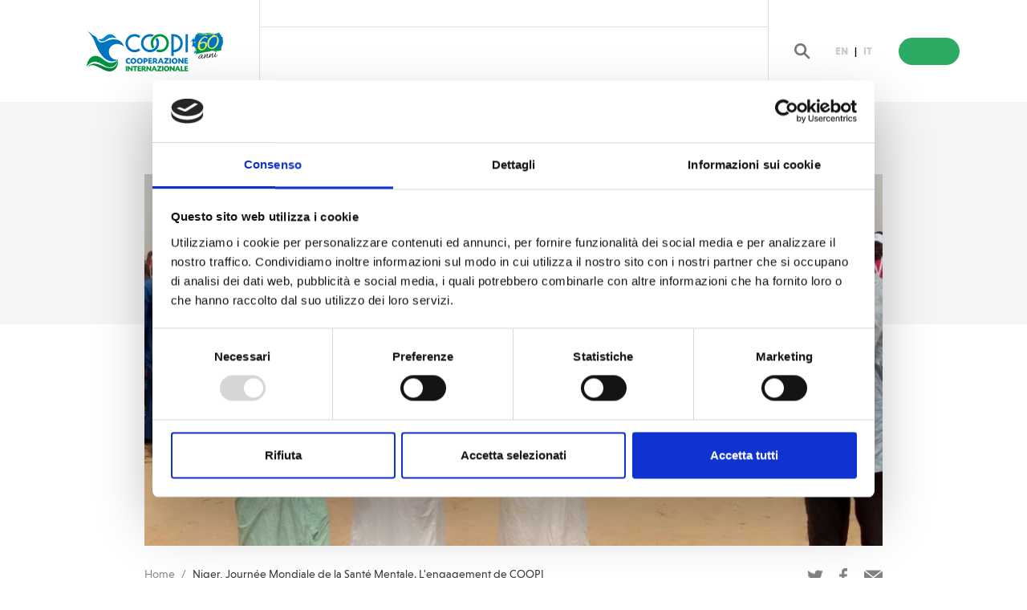

--- FILE ---
content_type: text/html; charset=UTF-8
request_url: https://www.coopi.org/fr/niger-journee-mondiale-de-la-sante-mental-lengagement-de-coopi.html?ln=
body_size: 8466
content:

<!doctype html>
<html lang="fr">
  <head>
    <meta charset="utf-8">
    
    <title>Niger, Journ&eacute;e Mondiale de la Sant&eacute; Mentale. L'engagement de COOPI | COOPI</title>

    <meta name="propeller" content="94225d06319e37ae120b5cd2a2198967">
    <meta http-equiv="X-UA-Compatible" content="IE=edge">
<!--    <link rel="stylesheet" href="https://use.typekit.net/pwc7jzz.css" crossorigin>-->
    <link rel="stylesheet" href="https://www.coopi.org/stylesheets/app.css">         
    <meta name="description" content="">
    <meta property="og:image" content="https://www.coopi.org/uploads/home/15f89c27c6122a.jpg"/>
    <meta name="viewport" content="width=device-width,initial-scale=1">
    <link href="https://www.coopi.org/favicon.ico" rel="shortcut icon">
    <link rel="apple-touch-icon" sizes="60x60" href="https://www.coopi.org/apple-touch-icon.png">
    <link rel="icon" type="image/png" sizes="32x32" href="https://www.coopi.org/favicon-32x32.png">
    <link rel="icon" type="image/png" sizes="16x16" href="https://www.coopi.org/favicon-16x16.png">
    <link rel="manifest" href="https://www.coopi.org/site.webmanifest">
    <link rel="mask-icon" href="https://www.coopi.org/safari-pinned-tab.svg" color="#2cab64">
    <meta name="msapplication-TileColor" content="#ffffff">
    <meta name="theme-color" content="#ffffff">
    <meta name="twitter:card" property="twitter:card" content="summary_large_image" />
    <meta name="twitter:site" content="https://www.coopi.org/" />
    <meta name="twitter:creator" content="" />
    <meta name="twitter:title" content="Niger, Journ&eacute;e Mondiale de la Sant&eacute; Mentale. L'engagement de COOPI | COOPI">
    <meta name="twitter:description" content="">    
    <meta name="twitter:image" content="https://www.coopi.org/uploads/home/15f89c27c6122a.jpg" />
	 <meta name="facebook-domain-verification" content="2egyguf97m0vo84q83ecnqnaqpip24" />
   <script id="Cookiebot" src="https://consent.cookiebot.com/uc.js" data-cbid="a97d0e8b-9a8a-44f5-b8f4-1f348a07d41c" data-blockingmode="auto" type="text/javascript"></script>
    <!-- Google Tag Manager -->
<script>(function(w,d,s,l,i){w[l]=w[l]||[];w[l].push({'gtm.start':
new Date().getTime(),event:'gtm.js'});var f=d.getElementsByTagName(s)[0],
j=d.createElement(s),dl=l!='dataLayer'?'&l='+l:'';j.async=true;j.src=
'https://www.googletagmanager.com/gtm.js?id='+i+dl;f.parentNode.insertBefore(j,f);
})(window,document,'script','dataLayer','GTM-P56NMCN');</script>
<!-- End Google Tag Manager -->
    <!--
    <script>
      (function(d) {
        var config = {
          kitId: 'pwc7jzz',
          scriptTimeout: 3000,
          async: true
        },
        h=d.documentElement,t=setTimeout(function(){h.className=h.className.replace(/\bwf-loading\b/g,"")+" wf-inactive";},config.scriptTimeout),tk=d.createElement("script"),f=false,s=d.getElementsByTagName("script")[0],a;h.className+=" wf-loading";tk.src='https://use.typekit.net/'+config.kitId+'.js';tk.async=true;tk.onload=tk.onreadystatechange=function(){a=this.readyState;if(f||a&&a!="complete"&&a!="loaded")return;f=true;clearTimeout(t);try{Typekit.load(config)}catch(e){}};s.parentNode.insertBefore(tk,s)
      })(document);
    </script>
  -->
    <!-- Global site tag (gtag.js) - Google Analytics -->
<script async src="https://www.googletagmanager.com/gtag/js?id=UA-4998779-1"></script>
<script>
  window.dataLayer = window.dataLayer || [];
  function gtag(){dataLayer.push(arguments);}
  gtag('js', new Date());

  gtag('config', 'UA-4998779-1');
</script>
    
<link rel="preconnect" href="https://fonts.googleapis.com">
    <link rel="preconnect" href="https://fonts.gstatic.com" crossorigin>
    <link href="https://fonts.googleapis.com/css2?family=Roboto:ital,wght@0,100..900;1,100..900&display=swap" rel="stylesheet">
    
  </head>
  <body><!-- Google Tag Manager (noscript) -->
<noscript><iframe src="https://www.googletagmanager.com/ns.html?id=GTM-P56NMCN"
height="0" width="0" style="display:none;visibility:hidden"></iframe></noscript>
<!-- End Google Tag Manager (noscript) -->
                       
  <header class="page-header">
    <nav class="navbar fixed-top nav-down navbar-expand-xl navbar-light bg-light justify-content-between" data-module="navbar">
        <div class="container">
            <form class="navbar--search__container" action="https://www.coopi.org/fr/.html" method="get">
                <div class="input-group mb-2 mb-sm-0">
                    <input type="text" class="form-control" id="inlineFormInputGroup" name="q"  placeholder="Search...">
                    <button href="#" class="input-group-addon">Search</button>
                </div>
            </form>
            <a class="navbar-brand" href="https://www.coopi.org/fr">
                <h1 class="text-hide">COOPI</h1>
                <img src="https://www.coopi.org/images/logo.svg" class="main-logo" alt="COOPI logo" 
                style="width: 170px; height: 68px;">
            </a>
                        <div class="donate--mobile">
                <a class="nav-link donate donate--mobile " href="https://www.coopi.org/fr/.html"></a>
            </div>
            
            <div class="d-xl-none d-flex align-items-center justify-content-center flex-row-reverse">
                <button class="navbar-toggler collapsed" type="button" data-toggle="collapse" data-target="#navbarSupportedContent" aria-controls="navbarSupportedContent" aria-expanded="false" aria-label="Toggle navigation">
                    <span class="icon-bar first-icon-bar"></span>
                    <span class="icon-bar second-icon-bar"></span>
                    <span class="icon-bar third-icon-bar"></span>
                </button>

                <div class="navbar--search">
                    <a href="#" class="search-toggle">
                        <img src="https://www.coopi.org/images/search.svg" alt="search icon">
                    </a>
                </div>
            </div>

            <div class="navbar__list collapse navbar-collapse" id="navbarSupportedContent">
                <div>
                    <ul class="navbar-nav navbar-right navbar--secondary navbar--secondary--desktop">
                        <!--
                        <li class="nav-item">
                                                    </li>
                    -->
                        <li class="nav-item">
                            <a class="nav-link " href="https://www.coopi.org/fr/latest.html">                            </a>
                        </li>
                        <li class="nav-item">
                            <a class="nav-link " href="https://www.coopi.org/fr/.html"></a>
                        </li>

                        <li class="nav-item">
                            <a class="nav-link " href="https://www.coopi.org/fr/.html"></a>
                        </li>

                                        </ul>
                    <ul class="navbar-nav navbar-right navbar--primary ml-auto">
                        <li class="nav-item dropdown ">
                            <div class="d-flex align-items-center align-items-xl-stretch justify-content-center">
                                <a class="nav-link" href="https://www.coopi.org/fr/.html">
                                                                    </a>
                                <a href="#" class="dropdown-toggle who-we-are-dropdown" id="who-we-are-dropdown" data-toggle="dropdown" aria-haspopup="true" aria-expanded="false"></a>
                            </div>
                            <div target-id="who-we-are-dropdown" class="dropdown-menu" aria-labelledby="who-we-are-dropdown">
                                <a class="dropdown-item" href="https://www.coopi.org/fr/.html"></a>
                            <a class="dropdown-item" href="https://www.coopi.org/fr/.html"></a>
                            <a class="dropdown-item" href="https://www.coopi.org/fr/.html"></a>
                            
                            
                            </div>
                        </li>
                        <li class="nav-item">
                            <a class="nav-link " href="https://www.coopi.org/fr/.html">
                                                            </a>
                        </li>
                        <li class="nav-item">
                            <a class="nav-link " href="https://www.coopi.org/fr/.html">                            </a>
                        </li>
                        <li class="nav-item dropdown">
                            <div class="d-flex align-items-center align-items-xl-stretch justify-content-center">
                                <a class="nav-link" href="https://www.coopi.org/fr/.html"></a>
                                <a href="https://www.coopi.org/fr/.html" class="dropdown-toggle what-you-can-do-dropdown" id="what-you-can-do-dropdown" data-toggle="dropdown" aria-haspopup="true" aria-expanded="false"></a>
                            </div>
                            <div target-id="what-you-can-do-dropdown" class="dropdown-menu" aria-labelledby="what-you-can-do-dropdown">
                                
                                
                                <a class="dropdown-item" href="https://adottareadistanza.coopi.org/" target="_blank">Sponsor a child</a>


                                <a class="dropdown-item" href="https://www.coopi.org/it/aziende.html">Company</a>

                                <a class="dropdown-item" href="https://www.coopi.org/it/grandi-donazioni.html">Big donors</a>
                                

                                
                                <a class="dropdown-item" href="https://testamentosolidale.coopi.org/" target="_blank">Bequests</a>

                                
                                <a class="dropdown-item" href="https://www.coopi.org/fr/.html">Memorial donations</a>

                                
                                
                                

                                <a class="dropdown-item" href="https://www.coopi.org/fr/.html"></a>
                            </div>
                        </li>
                    </ul>
                    <ul class="navbar-nav navbar-right navbar--secondary navbar--secondary--mobile">
                        <li class="nav-item">
                            <a class="nav-link " href="https://www.coopi.org/fr/latest.html">                            </a>
                        </li>
                        <li class="nav-item">
                            <a class="nav-link " href="https://www.coopi.org/fr/.html"></a>
                        </li>

                        <li class="nav-item">
                            <a class="nav-link " href="https://www.coopi.org/fr/.html"></a>
                        </li>

                                        </ul>
                    <ul class="navbar-nav navbar-right navbar--languages navbar--languages--mobile flex-row">
                        <li class="nav-item">
                            <a class="nav-link " href="https://www.coopi.org/en/niger-world-mental-health-day-the-commitment-of-coopi.html">EN
                            </a>
                        </li>
                        <li class="nav-item disabled">
                            <a href="#">|</a>
                        </li>
                        <li class="nav-item ">
                            <a class="nav-link" href="https://www.coopi.org/it/niger-giornata-mondiale-della-salute-mentale-le28099impegno-di-coopi.html">IT</a>
                        </li>
                    </ul>


                </div>
            </div>
            <div class="navbar__cta-donate">
                <ul class="navbar--search d-xl-flex d-none">
                    <li>
                        <a href="#" class="search-toggle">
                            <img src="https://www.coopi.org/images/search.svg" alt="search icon">
                        </a>
                    </li>
                </ul>
                <ul class="navbar-nav navbar-right navbar--languages navbar--languages--desktop flex-row">
                    <li class="nav-item">
                        <a class="nav-link " href="https://www.coopi.org/en/niger-world-mental-health-day-the-commitment-of-coopi.html">EN
                        </a>
                    </li>
                    <li class="nav-item disabled">
                        <a href="#">|</a>
                    </li>
                    <li class="nav-item ">
                        <a class="nav-link" href="https://www.coopi.org/it/niger-giornata-mondiale-della-salute-mentale-le28099impegno-di-coopi.html">IT</a>
                    </li>
                </ul>
                                <a class="nav-link donate donate--desktop" href="https://www.coopi.org/fr/.html"></a>
                            </div>
        </div>
    </nav>
</header> 










<!--

<header class="page-header">
    <nav class="navbar fixed-top nav-down navbar-expand-xl navbar-light bg-light justify-content-between" data-module="navbar">
        <div class="container">
            <form class="navbar--search__container" action="https://www.coopi.org/fr/.html" method="get">
                <div class="input-group mb-2 mb-sm-0">
                    <input autocomplete="off"  type="text" class="form-control" id="inlineFormInputGroup" name="q" placeholder="Search...">
                    <button href="#" class="input-group-addon">Search</button>
                </div>
            </form>
            <a class="navbar-brand" href="https://www.coopi.org/fr">
                <h1 class="text-hide">COOPI</h1>
                <img src="https://www.coopi.org/images/logo.svg" class="main-logo" alt="COOPI logo">
            </a>

            <div class="d-xl-none d-flex align-items-center justify-content-center flex-row-reverse">
                <button class="navbar-toggler collapsed" type="button" data-toggle="collapse" data-target="#navbarSupportedContent" aria-controls="navbarSupportedContent" aria-expanded="false" aria-label="Toggle navigation">
                    <span class="icon-bar first-icon-bar"></span>
                    <span class="icon-bar second-icon-bar"></span>
                    <span class="icon-bar third-icon-bar"></span>
                </button>

                <div class="navbar--search">
                    <a href="#" class="search-toggle">
                        <img src="https://www.coopi.org/images/search.svg" alt="search icon">
                    </a>
                </div>
            </div>
            <div class="collapse navbar-collapse" id="navbarSupportedContent">
                <ul class="navbar-nav navbar-right navbar--primary ml-auto">
                    
                    
                     <li class="nav-item dropdown ">
                        <div class="d-flex align-items-center align-items-xl-stretch justify-content-center">
                            <a class="nav-link" href="https://www.coopi.org/fr/.html">
                                                            </a>
                            <a href="https://www.coopi.org/fr/.html" class="dropdown-toggle" id="who-we-are-dropdown" data-toggle="dropdown" aria-haspopup="true" aria-expanded="false"></a>
                        </div>
                        <div class="dropdown-menu" aria-labelledby="who-we-are-dropdown">
                            <a class="dropdown-item" href="https://www.coopi.org/fr/.html"></a>
                            <a class="dropdown-item" href="https://www.coopi.org/fr/.html"></a>
                            <a class="dropdown-item" href="https://www.coopi.org/fr/.html"></a>
                            
                            
                            
              
                        </div>
                    </li>

                    <li class="nav-item ">
                        <a class="nav-link" href="https://www.coopi.org/fr/.html"></a>
                    </li>

                    
                    <li class="nav-item ">
                        <a class="nav-link" href="https://www.coopi.org/fr/.html"></a>
                    </li>

                    <li class="nav-item ">
                        <a class="nav-link donate" href="https://www.coopi.org/fr/.html"></a>
                    </li>
                    <li class="nav-item ">
                        <a class="nav-link donate" href="https://www.coopi.org/fr/.html"></a>
                    </li>
                    
                </ul>
                <ul class="navbar-nav navbar-right navbar--secondary">
                    <li class="nav-item ">
                        <a class="nav-link" href="https://www.coopi.org/fr/latest.html">                        </a>
                    </li>
                    <li class="nav-item ">
                        <a class="nav-link" href="https://www.coopi.org/fr/.html">                        </a>
                    </li>
                    

                    <li class="nav-item ">
                        <a class="nav-link" href="https://www.coopi.org/fr/.html">                        </a>
                    </li>
                    <li class="nav-item ">
                        <a class="nav-link" href="https://www.coopi.org/fr/.html">                        </a>
                    </li>

                </ul>
                <ul class="navbar--search d-xl-flex d-none">
                    <li>
                        <a href="#" class="search-toggle">
                            <img src="https://www.coopi.org/images/search.svg" alt="search icon">
                        </a>
                    </li>
                </ul>
                <ul class="navbar-nav navbar-right navbar--languages flex-row">
                    <li class="nav-item ">
                        <a class="nav-link" href="https://www.coopi.org/en/niger-world-mental-health-day-the-commitment-of-coopi.html">EN
                        </a>
                    </li>
                    <li class="nav-item disabled">
                        <a href="#">|</a>
                    </li>
                    <li class="nav-item ">
                        <a class="nav-link" href="https://www.coopi.org/it/niger-giornata-mondiale-della-salute-mentale-le28099impegno-di-coopi.html">IT</a>
                    </li>
                </ul>
            </div>
        </div>
    </nav>
</header> 
-->                       

 <section class="inner-hero first-item animated" data-module="reveal" data-animation="fadeIn">
    <div class="module module--large module--last bg--gradient-inverted">
        <div class="container">
            <div class="row">
                <div class="col-12 col-md-10 offset-md-1">
                    <img src="https://www.coopi.org/includes/resize.php?url=https://www.coopi.org/uploads/home/15f89c27c6122a.jpg&size=1280x644c50" class="img-fluid" alt="Niger, Journ&eacute;e Mondiale de la Sant&eacute; Mentale. L'engagement de COOPI">
                </div>
            </div>
        </div>
    </div>
</section>
  <section class="content">
    <div class="container">
        <div class="row">
            <div class="col-md-10 offset-md-1 animated" data-module="reveal" data-animation="fadeIn">
                <div class="breadcrumb-container d-flex justify-content-between">
                    <nav aria-label="breadcrumb">
    <ol class="breadcrumb">
        <li class="breadcrumb-item">
            <a href="https://www.coopi.org/fr">Home</a>
        </li>
        
        <li class="breadcrumb-item active" aria-current="page">Niger, Journ&eacute;e Mondiale de la Sant&eacute; Mentale. L'engagement de COOPI</li>
    </ol>
</nav> <div class="nav-social" data-module="social-share" data-share-uri="https://www.coopi.org/fr/niger-journee-mondiale-de-la-sante-mental-lengagement-de-coopi.html">
    <p><b></b></p>
    <ul class="list-inline">
        <li class="list-inline-item">
            <a href="#" data-share-service="twitter"  data-share-text="Niger, Journ&eacute;e Mondiale de la Sant&eacute; Mentale. L'engagement de COOPI">
                <img src="https://www.coopi.org/images/twitter.png" alt="twitter">
            </a>
        </li>
        <li class="list-inline-item">
            <a href="#" data-share-service="facebook" data-share-text="">
                <img src="https://www.coopi.org/images/facebook.png" alt="facebook">
            </a>
        </li>
        <li class="list-inline-item">
            <a href="mailto:?subject=Niger, Journ&eacute;e Mondiale de la Sant&eacute; Mentale. L'engagement de COOPI&body=https://www.coopi.org/fr/niger-journee-mondiale-de-la-sante-mental-lengagement-de-coopi.html">
                <img src="https://www.coopi.org/images/mail.png" alt="mail">
            </a>
        </li>
    </ul>
</div>
                </div>
            </div>
        </div>
        <div class="row" data-sticky-container>
            <div class="col-12 col-lg-6 offset-lg-1 content__body media-content module animated" data-module="reveal" data-animation="fadeIn">
                                <div class="label">
                    
                    <a href="https://www.coopi.org/fr//niger-x.html?ln=">
                        <img src="https://www.coopi.org/images/marker.svg" alt="marker icon">
                        <b>Niger</b>
                    </a>&nbsp;&nbsp;
                                    </div>
                

                <h6>16-10-2020 | di COOPI</h6>
                <h1> Niger, Journ&eacute;e Mondiale de la Sant&eacute; Mentale. L'engagement de COOPI</h1>
<p style="text-align: justify;">Le 10 octobre, pour la troisi&egrave;me ann&eacute;e cons&eacute;cutive, COOPI a particip&eacute; aux c&eacute;l&eacute;brations de la &quot;Journ&eacute;e mondiale de la sant&eacute; mentale&quot; au Niger, aux c&ocirc;t&eacute;s du Minist&egrave;re de la Sant&eacute; publique et du Programme national de sant&eacute; mentale, dont elle est le principal partenaire. Le th&egrave;me de la journ&eacute;e, &quot;La sant&eacute; mentale pour tous, plus d&#39;investissement - un meilleur acc&egrave;s&quot;, a permis de faire le point sur la collaboration de cinq ans entre les institutions du Niger et COOPI - Cooperazione Internazionale.</p>

<p style="text-align: justify;">Parmi les r&eacute;sultats les plus significatifs, on peut citer l&#39;&eacute;laboration des Lignes Directrices Nationales pour rendre op&eacute;rationnel le <em>GAP de Sant&eacute; Mentale, Guide d&#39;intervention</em>; la formation d&#39;environ 700 professionnels de sant&eacute; travaillant dans les Centres de Sant&eacute; Int&eacute;gr&eacute;s de tout le pays; l&#39;identification et le traitement ad&eacute;quat des nombreux cas d&#39;&eacute;pilepsie, &eacute;galement par les familles des patients ; la cr&eacute;ation d&#39;un Centre de sant&eacute; mentale pour les migrants. Et ce n&#39;est pas tout.</p>

<p style="text-align: justify;">Morena Zucchelli, cheffe de mission de COOPI au Niger, explique : &quot;<em>Ces derni&egrave;res ann&eacute;es, nous avons apport&eacute; un changement important dans l&#39;approche du personnel de sant&eacute; envers les personnes souffrant de maladies mentales: il a acquis une plus grande capacit&eacute; d&#39;identification de la maladie et de l&#39;assistance m&eacute;dicale offerte.</em></p>

<p style="text-align: justify;"><em>En outre, la participation croissante des travailleurs de la sant&eacute;, ainsi que le travail de plaidoyer effectu&eacute; par COOPI et le soutien de nos bailleurs&nbsp;ont conduit &agrave; une augmentation du budget du Programme National de Sant&eacute; pour l&#39;ann&eacute;e fiscale 2020, qui est n&eacute;cessaire pour poursuivre ce qui a &eacute;t&eacute; commenc&eacute; et conform&eacute;ment &agrave; ce qui &eacute;tait esp&eacute;r&eacute; lors de la Journ&eacute;e Mondiale du 10 octobre</em>&quot;.</p>

<p style="text-align: justify;">Au Niger, l&#39;engagement de COOPI dans le domaine de la sant&eacute; mentale a commenc&eacute; en 2015 &agrave; Diffa, dans la r&eacute;gion du lac Tchad, pour apporter une r&eacute;ponse aux r&eacute;percussions psychologiques des attaques terroristes, telles que la peur, la d&eacute;pression, les cauchemars, les sentiments d&#39;impuissance et la difficult&eacute; d&#39;adaptation aux nouvelles r&eacute;alit&eacute;s, en particulier pour les enfants et les femmes, lorsque la sant&eacute; mentale &eacute;tait encore automatiquement associ&eacute;e &agrave; la folie.</p>

<p style="text-align: justify;">Depuis lors, notre intervention s&#39;est d&eacute;velopp&eacute;e en faisant appel &agrave; diff&eacute;rents bailleurs: ECHO, USAID, UNHCR, Unicef, Coop&eacute;ration suisse. Leur soutien a permis &agrave; l&#39;organisation de devenir le principal partenaire du Programme National de Sant&eacute; Mentale du Niger.</p>

<p style="text-align: justify;">A ce jour, COOPI m&egrave;ne des projets de soutien psychologique dans le pays pour les personnes d&eacute;plac&eacute;es, les victimes d&#39;attaques terroristes, les migrants et les demandeurs d&#39;asile qui ont subi des traumatismes de diverses natures sur le route&nbsp;de la migration. L&#39;aide directe aux victimes s&#39;accompagne d&#39;un travail de sensibilisation et d&#39;&eacute;ducation sur les troubles mentaux et psychologiques qui regroupe plus de 250 responsables communautaires et dont le but ultime est de lutter contre les principales cons&eacute;quences sociales, &agrave; savoir la stigmatisation et les pr&eacute;jug&eacute;s, et de faciliter l&#39;identification des cas de protection.</p>

<p style="text-align: justify;">Cette ann&eacute;e, la Journ&eacute;e Mondiale de la Sant&eacute; Mentale a &eacute;t&eacute; c&eacute;l&eacute;br&eacute;e dans les villes de Niamey, Diffa et Agadez avec des activit&eacute;s de soutien psychologique impliquant les populations touch&eacute;es par les inondations et avec des d&eacute;bats et des pr&eacute;sentations organis&eacute;s par le Programme national de sant&eacute; mentale.</p>
                <div class="row module">
<div class="col-12">
 <div class="popup-gallery media-holder media-holder--full media-holder--gallery mb-0 mt-5 mb-sm-5 mt-sm-0" data-module="gallery" data-caption="">
<a href="https://www.coopi.org/includes/resize.php?q=80&url=https://www.coopi.org/uploads/home/15f89c1c0286a0.jpg&size=1920x1080c0" title="Celebrazione della Giornata della Salute Mentale a Diffa, Niger">
<img src="https://www.coopi.org/includes/resize.php?q=80&url=https://www.coopi.org/uploads/home/15f89c1c0286a0.jpg&size=x1080c0" width="100%" height="100%">
</a>
<a class="d-none" href="https://www.coopi.org/includes/resize.php?q=80&url=https://www.coopi.org/uploads/home/15f89c1c060628.jpg&size=x1080c0" title="Confronto durante le celebrazioni per la Giornata della salute mentale a Niamey, Niger">&nbsp;</a>
<a class="d-none" href="https://www.coopi.org/includes/resize.php?q=80&url=https://www.coopi.org/uploads/home/15f89c1ce1384c.jpg&size=x1080c0" title="Celebrazione della Giornata della Salute Mondiale a DIffa, Nuger">&nbsp;</a>
<a class="d-none" href="https://www.coopi.org/includes/resize.php?q=80&url=https://www.coopi.org/uploads/home/15f89c1d9ac78a.jpg&size=x1080c0" title="">&nbsp;</a>
<a class="d-none" href="https://www.coopi.org/includes/resize.php?q=80&url=https://www.coopi.org/uploads/home/15f89c1ef6b46b.jpg&size=x1080c0" title="">&nbsp;</a>
<a class="d-none" href="https://www.coopi.org/includes/resize.php?q=80&url=https://www.coopi.org/uploads/home/15f89c1f94907f.jpg&size=x1080c0" title="">&nbsp;</a>
</div>
</div>
</div>
                                <!--
                <hr class="mb-0">
                <ul class="tagcloud module module--last">
                    <li class="tagcloud-item">
                        <a href="#">RICOSTRUZIONE</a>
                    </li>
                    <li class="tagcloud-item">
                        <a href="#">SCUOLA</a>
                    </li>
                    <li class="tagcloud-item">
                        <a href="#">ISTRUZIONE</a>
                    </li>
                </ul>
                -->
            </div>
            <aside class="col-12 col-lg-4 col-xl-3 offset-xl-1">
                <div id="sidebar" data-module="scrolling-sidebar" data-margin-top="30" data-sticky-for="990">
                    



<div class="donate-box animated" data-module="reveal" data-animation="fadeIn">
                        <div class="row">
                            <div class="col-12 text-center">
        <form action="https://www.coopi.org/fr/.html" method="GET">
              
               
               

        <ul class="amounts-list">
                        <li>
                <input id="amount-1" type="radio" name="amount" value="25" data-parsley-multiple="amount">
                <label for="amount-1">25                    <span class="amounts-list__currency">€</span>
                </label>
            </li>
                        <li>
                <input id="amount-2" type="radio" name="amount" value="50" data-parsley-multiple="amount">
                <label for="amount-2">50                   <span class="amounts-list__currency">€</span>
                </label>
            </li>
                        <li>
                <input id="amount-3" type="radio" name="amount" value="100" data-parsley-multiple="amount">
                <label for="amount-3">100                    <span class="amounts-list__currency">€</span>
                </label>
            </li>
                        
        </ul>
        <div class="text-center">
            <button type="submit" class="btn btn--smaller btn-default--inverted">
                                    
            </button>
        </div>
    </form>
                            </div>
                        </div>
                    </div>

                    <div class="sidebar-cta animated" data-module="reveal" data-animation="fadeIn">
                        <h2>Sei gi&agrave; un donatore regolare?</h2>

<p>Scarica qui il modulo per modificare la tua donazione.</p>

<p><a href="https://www.coopi.org/file/coopi_sepa.pdf" target="_blank">Scarica il modulo </a></p>
                    </div>




                </div>
            </aside>
        </div>
    </div>
</section>
<!--
  <section class="latest-news module--extralarge animated" data-module="reveal" data-animation="fadeIn">
    <div class="container">
        <div class="row">
            <div class="col-12 text-center">
                <h4>APPELLI CORRELATI</h4>
            </div>
        </div>
        <div class="row">
            <div class="col-md-10 offset-md-1">
                <div class="row latest-slider" data-module="latest-slider">
                    <article class="col-md-12">
                        <div class="content__sidebar__entry">
                            <p>31 APRIL</p>
                            <a href="#">
                                <img src="images/hero-news/1.jpg" class="img-fluid" alt="news">
                            </a>
                            <span>
                                <img src="images/marker.svg" alt="marker icon"> ETIOPIA</span>
                        </div>
                        <h3>Enrolling OOSC in South Kivu and Katanga</h3>
                        <p>Newly displaced people carrying their belongings into the hospital compound where most of the people
                            arriving in Congo first settle</p>
                        <a href="#" class="btn btn-link">Read more
                            <img src="images/arrow-right.svg" alt="arrow right">
                        </a>
                    </article><article class="col-md-12">
                        <div class="content__sidebar__entry">
                            <p>31 APRIL</p>
                            <a href="#">
                                <img src="images/hero-news/1.jpg" class="img-fluid" alt="news">
                            </a>
                            <span>
                                <img src="images/marker.svg" alt="marker icon"> ETIOPIA</span>
                        </div>
                        <h3>Enrolling OOSC in South Kivu and Katanga</h3>
                        <p>Newly displaced people carrying their belongings into the hospital compound where most of the people
                            arriving in Congo first settle</p>
                        <a href="#" class="btn btn-link">Read more
                            <img src="images/arrow-right.svg" alt="arrow right">
                        </a>
                    </article><article class="col-md-12">
                        <div class="content__sidebar__entry">
                            <p>31 APRIL</p>
                            <a href="#">
                                <img src="images/hero-news/1.jpg" class="img-fluid" alt="news">
                            </a>
                            <span>
                                <img src="images/marker.svg" alt="marker icon"> ETIOPIA</span>
                        </div>
                        <h3>Enrolling OOSC in South Kivu and Katanga</h3>
                        <p>Newly displaced people carrying their belongings into the hospital compound where most of the people
                            arriving in Congo first settle</p>
                        <a href="#" class="btn btn-link">Read more
                            <img src="images/arrow-right.svg" alt="arrow right">
                        </a>
                    </article><article class="col-md-12">
                        <div class="content__sidebar__entry">
                            <p>31 APRIL</p>
                            <a href="#">
                                <img src="images/hero-news/1.jpg" class="img-fluid" alt="news">
                            </a>
                            <span>
                                <img src="images/marker.svg" alt="marker icon"> ETIOPIA</span>
                        </div>
                        <h3>Enrolling OOSC in South Kivu and Katanga</h3>
                        <p>Newly displaced people carrying their belongings into the hospital compound where most of the people
                            arriving in Congo first settle</p>
                        <a href="#" class="btn btn-link">Read more
                            <img src="images/arrow-right.svg" alt="arrow right">
                        </a>
                    </article><article class="col-md-12">
                        <div class="content__sidebar__entry">
                            <p>31 APRIL</p>
                            <a href="#">
                                <img src="images/hero-news/1.jpg" class="img-fluid" alt="news">
                            </a>
                            <span>
                                <img src="images/marker.svg" alt="marker icon"> ETIOPIA</span>
                        </div>
                        <h3>Enrolling OOSC in South Kivu and Katanga</h3>
                        <p>Newly displaced people carrying their belongings into the hospital compound where most of the people
                            arriving in Congo first settle</p>
                        <a href="#" class="btn btn-link">Read more
                            <img src="images/arrow-right.svg" alt="arrow right">
                        </a>
                    </article><article class="col-md-12">
                        <div class="content__sidebar__entry">
                            <p>31 APRIL</p>
                            <a href="#">
                                <img src="images/hero-news/1.jpg" class="img-fluid" alt="news">
                            </a>
                            <span>
                                <img src="images/marker.svg" alt="marker icon"> ETIOPIA</span>
                        </div>
                        <h3>Enrolling OOSC in South Kivu and Katanga</h3>
                        <p>Newly displaced people carrying their belongings into the hospital compound where most of the people
                            arriving in Congo first settle</p>
                        <a href="#" class="btn btn-link">Read more
                            <img src="images/arrow-right.svg" alt="arrow right">
                        </a>
                    </article>
                </div>
            </div>
        </div>
    </div>
</section>
-->
<footer class="page-footer module--large">
    <div class="container">
        <div class="row">
            <div class="col-11 ml-auto mr-auto">
                
                                
                <hr>
                <div class="page-footer__misc animated" data-module="reveal" data-animation="fadeIn">
                    <div class="row d-flex align-items-center">
                        <div class="col-12 col-lg-6">
                            <ul class="list-inline additional-info">
                                <li>
                                    <a href="https://www.coopi.org/fr/.html"></a>
                                </li>
                                <li>
                                    <a href="https://www.coopi.org/fr/.html"></a>
                                </li>
                                <li>
                                    <a href="https://www.coopi.org/fr/.html"></a>
                                </li>
                                
                                <li>
                                    <a href="https://www.coopi.org/fr/.html"></a>
                                </li>

                                <li>
                                    <a href="https://www.coopi.org/fr/.html"></a>
                                </li>
                                
                            </ul>
                        </div>
                        <div class="col-12 col-lg-6 d-lg-flex align-items-lg-end justify-content-lg-end">
                            <div class="w-50">
                                <p class="mt-3 mt-lg-0">Explore by country</p>
                                <select data-module="select-redirect" class="form-control" name="selectCountry" id="selectCountry">
                                    <option value="">Select a country</option>
                    
                                      
                   <option value="https://www.coopi.org/fr//gambie.html"></option>
                                      
                   <option value="https://www.coopi.org/fr//.html"></option>
                                      
                   <option value="https://www.coopi.org/fr//.html"></option>
                                      
                   <option value="https://www.coopi.org/fr//.html"></option>
                                      
                   <option value="https://www.coopi.org/fr//.html"></option>
                                      
                   <option value="https://www.coopi.org/fr//.html"></option>
                                      
                   <option value="https://www.coopi.org/fr//.html"></option>
                                      
                   <option value="https://www.coopi.org/fr//.html"></option>
                                      
                   <option value="https://www.coopi.org/fr//.html"></option>
                                      
                   <option value="https://www.coopi.org/fr//.html"></option>
                                      
                   <option value="https://www.coopi.org/fr//.html"></option>
                                      
                   <option value="https://www.coopi.org/fr//ouganda.html"></option>
                                      
                   <option value="https://www.coopi.org/fr//.html"></option>
                                      
                   <option value="https://www.coopi.org/fr//.html"></option>
                                      
                   <option value="https://www.coopi.org/fr//.html"></option>
                                      
                   <option value="https://www.coopi.org/fr//bolivia.html">Bolivia</option>
                                      
                   <option value="https://www.coopi.org/fr//burkina-faso.html">Burkina Faso</option>
                                      
                   <option value="https://www.coopi.org/fr//cameroun.html">Cameroun</option>
                                      
                   <option value="https://www.coopi.org/fr//colombia.html">Colombia</option>
                                      
                   <option value="https://www.coopi.org/fr//ecuador.html">Ecuador</option>
                                      
                   <option value="https://www.coopi.org/fr//guatemala.html">Guatemala</option>
                                      
                   <option value="https://www.coopi.org/fr//haiti-x.html">Haïti</option>
                                      
                   <option value="https://www.coopi.org/fr//libye.html">Libye</option>
                                      
                   <option value="https://www.coopi.org/fr//mali.html">Mali</option>
                                      
                   <option value="https://www.coopi.org/fr//mauritania.html">Mauritanie</option>
                                      
                   <option value="https://www.coopi.org/fr//niger.html">Niger</option>
                                      
                   <option value="https://www.coopi.org/fr//paraguay.html">Paraguay</option>
                                      
                   <option value="https://www.coopi.org/fr//peru.html">Perù</option>
                                      
                   <option value="https://www.coopi.org/fr//rcarepublique-centrafricaine.html">République centrafricaine</option>
                                      
                   <option value="https://www.coopi.org/fr//rdc.html">République Démocratique du Congo </option>
                                      
                   <option value="https://www.coopi.org/fr//senegal.html">Sénégal</option>
                                      
                   <option value="https://www.coopi.org/fr//tchad.html">Tchad</option>
                                      
                   <option value="https://www.coopi.org/fr//tunisie.html">Tunisie</option>
                                      
                   <option value="https://www.coopi.org/fr//venezuela.html">Venezuela</option>
      
                                </select>
                            </div>
                        </div>
                    </div>
                </div>
                <hr>
               

                <div class="page-footer__info row">
                    <div class="d-lg-flex col-12 align-items-lg-stretch justify-content-lg-between">
                        <div class="d-lg-flex text-center text-lg-left align-items-lg-center">

                            <img class="footer-logo img-fluid" src="https://www.coopi.org/images/footer-logo.svg" alt="footer logo">
                            
                            
                        </div>
                        <div class="d-lg-flex align-items-lg-center">

                            <ul class="list-inline credits">
                                <li>
                                    <a href="https://www.coopi.org/fr/.html">Privacy policy</a>
                                </li>
                                
                                <li>
                                    <a href="https://www.coopi.org/fr/cookie-policy.html">Cookie policy</a>
                                </li>
                               
                                <li>
                                    <a href="https://coopi.net" target="_blank">reserved area</a>
                                </li>

                                                                <li>
                                    <a href="https://www.bluelabs.it" target="_blank">web agency</a>
                                </li>
                            </ul>
                            <ul class="list-inline social">
                                <li>
                                    <a href="https://www.facebook.com/coopi.org" target="_blank" rel="noopener">
                                        <img src="https://www.coopi.org/images/facebook.svg" alt="facebook">
                                    </a>
                                </li>
                                <li>
                                    <a href="https://twitter.com/coopi" target="_blank" rel="noopener">
                                        <img src="https://www.coopi.org/images/twitter.svg" alt="twitter">
                                    </a>
                                </li>
                                <li>
                                    <a href="https://www.instagram.com/coopi_ong" target="_blank" rel="noopener">
                                        <img src="https://www.coopi.org/images/instagram.svg" alt="instagram">
                                    </a>
                                </li>
                                <li>
                                    <a href="https://www.youtube.com/channel/UCcW9OAl5RIEAvbnRKizBovQ" target="_blank" rel="noopener">
                                        <img src="https://www.coopi.org/images/youtube.svg" alt="youtube">
                                    </a>
                                </li>
                                <li>
                                    <a href="https://www.linkedin.com/company/coopi---cooperazione-internazionale/" target="_blank" rel="noopener">
                                        <img src="https://www.coopi.org/images/linkedin.svg" alt="linkedin">
                                    </a>
                                </li>
                            </ul>
                        </div>
                    </div>
                </div>
            </div>
        </div>
    </div>
</footer>
    <script src="https://cdn.polyfill.io/v2/polyfill.min.js"></script>

      <script style="" src="https://www.coopi.org/javascripts/app.js"></script>
      <!--<script style="" src="https://www.coopi.org/javascripts/appnew.js"></script>-->
      <!--<script src="https://www.coopi.net/javascripts/app.js"></script>-->

<script>
// Listen for "erwin-ready" event
window.addEventListener('erwin-ready', function () {
  if (!window.Erwin) {
    return
  }

  if (!(window.__ERWIN__ instanceof Erwin)) {
    // Set Global __ERWIN__ object
    window.__ERWIN__ = new Erwin('IWQuv1qzuijYpBooJjH2ELnww3SPrYIAx2ei2P32');
  }
  
  if (document.querySelector('.media-content--5x1000')) {
    erwin(
      {
        type: "pageView",
        macroCategory: "navigation",
        category: "navigation",
        action: "pageView",
        label: document.title,
        url: window.location.href
      }
    )
  }

  const linksToTrack = document.querySelectorAll('.js-erwin-link')
  if (linksToTrack.length) {
    linksToTrack.forEach(link => {
      link.addEventListener('click', function (e) {
        erwin(
          {
            type: "click",
            macroCategory: "interaction",
            category: link.dataset.erwinCategory,
            action: "click",
            label: link.textContent,
            url: window.location.href,
            tags: link.dataset.erwinTags ? link.dataset.erwinTags.split(',') : []
          }
        )
      })
    })
  }
});
</script>
<script src="https://erwin.bluelabs.it/public/js/api/erwin.js"  async defer></script>

    
<script>window.jQuery || document.write('<script src="https://ajax.googleapis.com/ajax/libs/jquery/1.11.3/jquery.min.js"><\/script>')</script>
<!--
<link rel='stylesheet' href='https://www.coopi.org/cookies/css/cookiecuttr.css' type='text/css' media='all' />
<script type='text/javascript' src='https://www.coopi.org/cookies/js/jquery.cookiecuttr3.js'></script>
-->

</body>
</html>


     
 







    


--- FILE ---
content_type: text/css
request_url: https://www.coopi.org/stylesheets/app.css
body_size: 50982
content:
.no-padding{padding:0!important}.no-margin{margin:0}.no-bg-img{background-image:none!important}.bg--gradient{background:linear-gradient(90deg,#f5f5f5 50%,#fafafa 0)}.bg--gradient-inverted{background:linear-gradient(180deg,#f5f5f5 50%,#fff 0)}.bg--grey{background:#f4f4f4}.bg--primary{background:#2cab64!important}.bg--secondary{background:#5ab3e4}.bg--secondary--dark{background:#2380c9}@font-face{font-family:Niveau Grotesk;src:url(/fonts/Niveau-Grotesk-Web-Extra-Light.woff2) format("woff2");font-weight:100;font-style:normal;font-display:swap}@font-face{font-family:Niveau Grotesk;src:url(/fonts/Niveau-Grotesk-Web-Regular.woff2) format("woff2");font-weight:300;font-style:normal;font-display:swap}@font-face{font-family:Niveau Grotesk;src:url(/fonts/Niveau-Grotesk-Web-Regular.woff2) format("woff2");font-weight:400;font-style:normal;font-display:swap}@font-face{font-family:Niveau Grotesk;src:url(/fonts/Niveau-Grotesk-Web-Medium.woff2) format("woff2");font-weight:500;font-style:normal;font-display:swap}@font-face{font-family:Niveau Grotesk;src:url(/fonts/Niveau-Grotesk-Web-Medium-Italic.woff2) format("woff2");font-weight:500;font-style:italic;font-display:swap}@font-face{font-family:Niveau Grotesk;src:url(/fonts/Niveau-Grotesk-Web-Bold.woff2) format("woff2");font-weight:600;font-style:normal;font-display:swap}@font-face{font-family:Niveau Grotesk;src:url(/fonts/Niveau-Grotesk-Web-Bold.woff2) format("woff2");font-weight:700;font-style:normal;font-display:swap}@font-face{font-family:Niveau Grotesk;src:url(/fonts/Niveau-Grotesk-Web-Bold-Italic.woff2) format("woff2");font-weight:700;font-style:italic;font-display:swap}@font-face{font-family:Niveau Grotesk;src:url(/fonts/Niveau-Grotesk-Web-Black.woff2) format("woff2");font-weight:900;font-style:normal;font-display:swap}.bootstrap-table .table{margin-bottom:0!important;border-bottom:1px solid #ddd;border-collapse:collapse!important;border-radius:1px}.bootstrap-table .table:not(.table-condensed),.bootstrap-table .table:not(.table-condensed)>tbody>tr>td,.bootstrap-table .table:not(.table-condensed)>tbody>tr>th,.bootstrap-table .table:not(.table-condensed)>tfoot>tr>td,.bootstrap-table .table:not(.table-condensed)>tfoot>tr>th,.bootstrap-table .table:not(.table-condensed)>thead>tr>td{padding:8px}.bootstrap-table .table.table-no-bordered>tbody>tr>td,.bootstrap-table .table.table-no-bordered>thead>tr>th{border-right:2px solid transparent}.bootstrap-table .table.table-no-bordered>tbody>tr>td:last-child{border-right:none}.fixed-table-container{position:relative;clear:both;border:1px solid #ddd;border-radius:4px;-webkit-border-radius:4px;-moz-border-radius:4px}.fixed-table-container.table-no-bordered{border:1px solid transparent}.fixed-table-footer,.fixed-table-header{overflow:hidden}.fixed-table-footer{border-top:1px solid #ddd}.fixed-table-body{overflow-x:auto;overflow-y:auto;height:100%}.fixed-table-container table{width:100%}.fixed-table-container thead th{height:0;padding:0;margin:0;border-left:1px solid #ddd}.fixed-table-container thead th:focus{outline:0 solid transparent}.fixed-table-container thead th:first-child:not([data-not-first-th]){border-left:none;border-top-left-radius:4px;-webkit-border-top-left-radius:4px;-moz-border-radius-topleft:4px}.fixed-table-container tbody td .th-inner,.fixed-table-container thead th .th-inner{padding:8px;line-height:24px;vertical-align:top;overflow:hidden;text-overflow:ellipsis;white-space:nowrap}.fixed-table-container thead th .sortable{cursor:pointer;background-position:100%;background-repeat:no-repeat;padding-right:30px}.fixed-table-container thead th .both{background-image:url("[data-uri] QMQ5AQBCF4dWQSJxC5wwax1Cq1e7BAdxD5SL+Tq/QCM1oNiJidwox0355mXnG/DrEtIQ6azioNZQxI0ykPhTQIwhCR+BmBYtlK7kLJYwWCcJA9M4qdrZrd8pPjZWPtOqdRQy320YSV17OatFC4euts6z39GYMKRPCTKY9UnPQ6P+GtMRfGtPnBCiqhAeJPmkqAAAAAElFTkSuQmCC")}.fixed-table-container thead th .asc{background-image:url("[data-uri]")}.fixed-table-container thead th .desc{background-image:url("[data-uri]")}.fixed-table-container th.detail{width:30px}.fixed-table-container tbody td{border-left:1px solid #ddd}.fixed-table-container tbody tr:first-child td{border-top:none}.fixed-table-container tbody td:first-child{border-left:none}.fixed-table-container tbody .selected td{background-color:#f5f5f5}.fixed-table-container .bs-checkbox{text-align:center}.fixed-table-container input[type=checkbox],.fixed-table-container input[type=radio]{margin:0 auto!important}.fixed-table-container .no-records-found{text-align:center}.fixed-table-pagination .pagination-detail,.fixed-table-pagination div.pagination{margin-top:10px;margin-bottom:10px}.fixed-table-pagination div.pagination .pagination{margin:0}.fixed-table-pagination .pagination a{padding:6px 12px;line-height:1.428571429}.fixed-table-pagination .pagination-info{line-height:34px;margin-right:5px}.fixed-table-pagination .btn-group{position:relative;display:inline-block;vertical-align:middle}.fixed-table-pagination .dropup .dropdown-menu{margin-bottom:0}.fixed-table-pagination .page-list{display:inline-block}.fixed-table-toolbar .columns-left{margin-right:5px}.fixed-table-toolbar .columns-right{margin-left:5px}.fixed-table-toolbar .columns label{display:block;padding:3px 20px;clear:both;font-weight:400;line-height:1.428571429}.fixed-table-toolbar .bs-bars,.fixed-table-toolbar .columns,.fixed-table-toolbar .search{position:relative;margin-top:10px;margin-bottom:10px;line-height:34px}.fixed-table-pagination li.disabled a{pointer-events:none;cursor:default}.fixed-table-loading{display:none;position:absolute;top:42px;right:0;bottom:0;left:0;z-index:99;background-color:#fff;text-align:center}.fixed-table-body .card-view .title{font-weight:700;display:inline-block;min-width:30%;text-align:left!important}.fixed-table-body thead th .th-inner,.table td,.table th{box-sizing:border-box}.table td,.table th{vertical-align:middle}.fixed-table-toolbar .dropdown-menu{text-align:left;max-height:300px;overflow:auto}.fixed-table-toolbar .btn-group>.btn-group{display:inline-block;margin-left:-1px!important}.fixed-table-toolbar .btn-group>.btn-group>.btn{border-radius:0}.fixed-table-toolbar .btn-group>.btn-group:first-child>.btn{border-top-left-radius:4px;border-bottom-left-radius:4px}.fixed-table-toolbar .btn-group>.btn-group:last-child>.btn{border-top-right-radius:4px;border-bottom-right-radius:4px}.bootstrap-table .table>thead>tr>th{vertical-align:bottom;border-bottom:1px solid #ddd}.bootstrap-table .table thead>tr>th{padding:0;margin:0}.bootstrap-table .fixed-table-footer tbody>tr>td{padding:0!important}.bootstrap-table .fixed-table-footer .table{border-bottom:none;border-radius:0;padding:0!important}.bootstrap-table .pull-right .dropdown-menu{right:0;left:auto}p.fixed-table-scroll-inner{width:100%;height:200px}div.fixed-table-scroll-outer{top:0;left:0;visibility:hidden;width:200px;height:150px;overflow:hidden}.fixed-table-pagination:after,.fixed-table-toolbar:after{content:"";display:block;clear:both}.fullscreen{position:fixed;top:0;left:0;z-index:1050;width:100%!important;background:#fff}.mfp-bg{z-index:1042;overflow:hidden;background:#0b0b0b;opacity:.8}.mfp-bg,.mfp-wrap{top:0;left:0;width:100%;height:100%;position:fixed}.mfp-wrap{z-index:1043;outline:none!important;-webkit-backface-visibility:hidden}.mfp-container{text-align:center;position:absolute;width:100%;height:100%;left:0;top:0;padding:0 8px;box-sizing:border-box}.mfp-container:before{content:"";display:inline-block;height:100%;vertical-align:middle}.mfp-align-top .mfp-container:before{display:none}.mfp-content{position:relative;display:inline-block;vertical-align:middle;margin:0 auto;text-align:left;z-index:1045}.mfp-ajax-holder .mfp-content,.mfp-inline-holder .mfp-content{width:100%;cursor:auto}.mfp-ajax-cur{cursor:progress}.mfp-zoom-out-cur,.mfp-zoom-out-cur .mfp-image-holder .mfp-close{cursor:zoom-out}.mfp-zoom{cursor:pointer;cursor:zoom-in}.mfp-auto-cursor .mfp-content{cursor:auto}.mfp-arrow,.mfp-close,.mfp-counter,.mfp-preloader{-webkit-user-select:none;-moz-user-select:none;-ms-user-select:none;user-select:none}.mfp-loading.mfp-figure{display:none}.mfp-hide{display:none!important}.mfp-preloader{color:#ccc;position:absolute;top:50%;width:auto;text-align:center;margin-top:-.8em;left:8px;right:8px;z-index:1044}.mfp-preloader a{color:#ccc}.mfp-preloader a:hover{color:#fff}.mfp-s-error .mfp-content,.mfp-s-ready .mfp-preloader{display:none}button.mfp-arrow,button.mfp-close{overflow:visible;cursor:pointer;background:transparent;border:0;-webkit-appearance:none;display:block;outline:none;padding:0;z-index:1046;box-shadow:none;-ms-touch-action:manipulation;touch-action:manipulation}button::-moz-focus-inner{padding:0;border:0}.mfp-close{width:44px;height:44px;line-height:44px;position:absolute;right:0;top:0;text-decoration:none;text-align:center;opacity:.65;padding:0 0 18px 10px;color:#fff;font-style:normal;font-size:28px;font-family:Arial,Baskerville,monospace}.mfp-close:focus,.mfp-close:hover{opacity:1}.mfp-close:active{top:1px}.mfp-close-btn-in .mfp-close{color:#333}.mfp-iframe-holder .mfp-close,.mfp-image-holder .mfp-close{color:#fff;right:-6px;text-align:right;padding-right:6px;width:100%}.mfp-counter{position:absolute;top:0;right:0;color:#ccc;font-size:12px;line-height:18px;white-space:nowrap}.mfp-arrow{position:absolute;opacity:.65;margin:0;top:50%;margin-top:-55px;padding:0;width:90px;height:110px;-webkit-tap-highlight-color:transparent}.mfp-arrow:active{margin-top:-54px}.mfp-arrow:focus,.mfp-arrow:hover{opacity:1}.mfp-arrow:after,.mfp-arrow:before{content:"";display:block;width:0;height:0;position:absolute;left:0;top:0;margin-top:35px;margin-left:35px;border:medium inset transparent}.mfp-arrow:after{border-top-width:13px;border-bottom-width:13px;top:8px}.mfp-arrow:before{border-top-width:21px;border-bottom-width:21px;opacity:.7}.mfp-arrow-left{left:0}.mfp-arrow-left:after{border-right:17px solid #fff;margin-left:31px}.mfp-arrow-left:before{margin-left:25px;border-right:27px solid #3f3f3f}.mfp-arrow-right{right:0}.mfp-arrow-right:after{border-left:17px solid #fff;margin-left:39px}.mfp-arrow-right:before{border-left:27px solid #3f3f3f}.mfp-iframe-holder{padding-top:40px;padding-bottom:40px}.mfp-iframe-holder .mfp-content{line-height:0;width:100%;max-width:900px}.mfp-iframe-holder .mfp-close{top:-40px}.mfp-iframe-scaler{width:100%;height:0;overflow:hidden;padding-top:56.25%}.mfp-iframe-scaler iframe{position:absolute;display:block;top:0;left:0;width:100%;height:100%;box-shadow:0 0 8px rgba(0,0,0,.6);background:#000}img.mfp-img{width:auto;max-width:100%;height:auto;display:block;box-sizing:border-box;padding:40px 0;margin:0 auto}.mfp-figure,img.mfp-img{line-height:0}.mfp-figure:after{content:"";position:absolute;left:0;top:40px;bottom:40px;display:block;right:0;width:auto;height:auto;z-index:-1;box-shadow:0 0 8px rgba(0,0,0,.6);background:#444}.mfp-figure small{color:#bdbdbd;display:block;font-size:12px;line-height:14px}.mfp-figure figure{margin:0}.mfp-bottom-bar{margin-top:-36px;position:absolute;top:100%;left:0;width:100%;cursor:auto}.mfp-title{text-align:left;line-height:18px;color:#f3f3f3;word-wrap:break-word;padding-right:36px}.mfp-image-holder .mfp-content{max-width:100%}.mfp-gallery .mfp-image-holder .mfp-figure{cursor:pointer}@media screen and (max-height:300px),screen and (max-width:800px) and (orientation:landscape){.mfp-img-mobile .mfp-image-holder{padding-left:0;padding-right:0}.mfp-img-mobile img.mfp-img{padding:0}.mfp-img-mobile .mfp-figure:after{top:0;bottom:0}.mfp-img-mobile .mfp-figure small{display:inline;margin-left:5px}.mfp-img-mobile .mfp-bottom-bar{background:rgba(0,0,0,.6);bottom:0;margin:0;top:auto;padding:3px 5px;position:fixed;box-sizing:border-box}.mfp-img-mobile .mfp-bottom-bar:empty{padding:0}.mfp-img-mobile .mfp-counter{right:5px;top:3px}.mfp-img-mobile .mfp-close{top:0;right:0;width:35px;height:35px;line-height:35px;background:rgba(0,0,0,.6);position:fixed;text-align:center;padding:0}}@media (max-width:900px){.mfp-arrow{-ms-transform:scale(.75);transform:scale(.75)}.mfp-arrow-left{-ms-transform-origin:0;transform-origin:0}.mfp-arrow-right{-ms-transform-origin:100%;transform-origin:100%}.mfp-container{padding-left:6px;padding-right:6px}}/*!
 * Bootstrap v4.0.0 (https://getbootstrap.com)
 * Copyright 2011-2018 The Bootstrap Authors
 * Copyright 2011-2018 Twitter, Inc.
 * Licensed under MIT (https://github.com/twbs/bootstrap/blob/master/LICENSE)
 */:root{--blue:#007bff;--indigo:#6610f2;--purple:#6f42c1;--pink:#e83e8c;--red:#dc3545;--orange:#fd7e14;--yellow:#ffc107;--green:#28a745;--teal:#20c997;--cyan:#17a2b8;--white:#fff;--gray:#6c757d;--gray-dark:#343a40;--primary:#007bff;--secondary:#6c757d;--success:#28a745;--info:#17a2b8;--warning:#ffc107;--danger:#dc3545;--light:#f8f9fa;--dark:#343a40;--breakpoint-xs:0;--breakpoint-sm:576px;--breakpoint-md:768px;--breakpoint-lg:992px;--breakpoint-xl:1200px;--breakpoint-xxl:1400px;--font-family-sans-serif:-apple-system,BlinkMacSystemFont,"Segoe UI",Roboto,"Helvetica Neue",Arial,sans-serif,"Apple Color Emoji","Segoe UI Emoji","Segoe UI Symbol";--font-family-monospace:SFMono-Regular,Menlo,Monaco,Consolas,"Liberation Mono","Courier New",monospace}html{font-family:sans-serif;line-height:1.15;-webkit-text-size-adjust:100%;-ms-text-size-adjust:100%;-ms-overflow-style:scrollbar;-webkit-tap-highlight-color:transparent}@-ms-viewport{width:device-width}article,aside,dialog,figcaption,figure,footer,header,hgroup,main,nav,section{display:block}body{margin:0;font-family:-apple-system,BlinkMacSystemFont,Segoe UI,Roboto,Helvetica Neue,Arial,sans-serif;font-size:1rem;font-weight:400;color:#212529;text-align:left}[tabindex="-1"]:focus{outline:0!important}hr{box-sizing:content-box;height:0;overflow:visible}.content__body__accordion a,h1,h2,h3,h4,h5,h6{margin-top:0;margin-bottom:.5rem}p{margin-top:0;margin-bottom:1rem}abbr[data-original-title],abbr[title]{text-decoration:underline;text-decoration:underline dotted;cursor:help;border-bottom:0}address{font-style:normal;line-height:inherit}address,dl,ol,ul{margin-bottom:1rem}dl,ol,ul{margin-top:0}ol ol,ol ul,ul ol,ul ul{margin-bottom:0}dt{font-weight:700}dd{margin-bottom:.5rem;margin-left:0}blockquote{margin:0 0 1rem}dfn{font-style:italic}b,strong{font-weight:bolder}small{font-size:80%}sub,sup{position:relative;font-size:75%;line-height:0;vertical-align:baseline}sub{bottom:-.25em}sup{top:-.5em}a{color:#007bff;text-decoration:none;background-color:transparent;-webkit-text-decoration-skip:objects}a:hover{color:#0056b3;text-decoration:underline}a:not([href]):not([tabindex]),a:not([href]):not([tabindex]):focus,a:not([href]):not([tabindex]):hover{color:inherit;text-decoration:none}a:not([href]):not([tabindex]):focus{outline:0}code,kbd,pre,samp{font-family:monospace,monospace;font-size:1em}pre{margin-top:0;margin-bottom:1rem;overflow:auto;-ms-overflow-style:scrollbar}figure{margin:0 0 1rem}img{vertical-align:middle;border-style:none}svg:not(:root){overflow:hidden}table{border-collapse:collapse}caption{padding-top:.75rem;padding-bottom:.75rem;color:#6c757d;text-align:left;caption-side:bottom}th{text-align:inherit}label{display:inline-block;margin-bottom:.5rem}button{border-radius:0}button:focus{outline:1px dotted;outline:5px auto -webkit-focus-ring-color}button,input,optgroup,select,textarea{margin:0;font-family:inherit;font-size:inherit;line-height:inherit}button,input{overflow:visible}button,select{text-transform:none}[type=reset],[type=submit],button,html [type=button]{-webkit-appearance:button}[type=button]::-moz-focus-inner,[type=reset]::-moz-focus-inner,[type=submit]::-moz-focus-inner,button::-moz-focus-inner{padding:0;border-style:none}input[type=checkbox],input[type=radio]{box-sizing:border-box;padding:0}input[type=date],input[type=datetime-local],input[type=month],input[type=time]{-webkit-appearance:listbox}textarea{overflow:auto;resize:vertical}fieldset{min-width:0;padding:0;margin:0;border:0}legend{display:block;width:100%;max-width:100%;padding:0;margin-bottom:.5rem;font-size:1.5rem;line-height:inherit;color:inherit;white-space:normal}progress{vertical-align:baseline}[type=number]::-webkit-inner-spin-button,[type=number]::-webkit-outer-spin-button{height:auto}[type=search]{outline-offset:-2px;-webkit-appearance:none}[type=search]::-webkit-search-cancel-button,[type=search]::-webkit-search-decoration{-webkit-appearance:none}::-webkit-file-upload-button{font:inherit;-webkit-appearance:button}output{display:inline-block}summary{display:list-item;cursor:pointer}template{display:none}[hidden]{display:none!important}.content__body__accordion a,.h1,.h2,.h3,.h4,.h5,.h6,h1,h2,h3,h4,h5,h6{margin-bottom:.5rem;font-family:inherit;font-weight:500;line-height:1.2;color:inherit}.h1,h1{font-size:2.5rem}.h2,h2{font-size:2rem}.content__body__accordion a,.h3,h3{font-size:1.75rem}.h4,h4{font-size:1.5rem}.h5,h5{font-size:1.25rem}.h6,h6{font-size:1rem}.lead{font-size:1.25rem;font-weight:300}.display-1{font-size:6rem}.display-1,.display-2{font-weight:300;line-height:1.2}.display-2{font-size:5.5rem}.display-3{font-size:4.5rem}.display-3,.display-4{font-weight:300;line-height:1.2}.display-4{font-size:3.5rem}hr{margin-top:1rem;margin-bottom:1rem;border:0;border-top:1px solid rgba(0,0,0,.1)}.small,small{font-size:80%;font-weight:400}.mark,mark{padding:.2em;background-color:#fcf8e3}.list-inline,.list-unstyled{padding-left:0;list-style:none}.list-inline-item{display:inline-block}.list-inline-item:not(:last-child){margin-right:.5rem}.initialism{font-size:90%;text-transform:uppercase}.blockquote{margin-bottom:1rem;font-size:1.25rem}.blockquote-footer{display:block;font-size:80%;color:#6c757d}.blockquote-footer:before{content:"\2014 \00A0"}.img-fluid,.img-thumbnail{max-width:100%;height:auto}.img-thumbnail{padding:.25rem;background-color:#fff;border:1px solid #dee2e6;border-radius:5px}.figure{display:inline-block}.figure-img{margin-bottom:.5rem;line-height:1}.figure-caption{font-size:90%;color:#6c757d}code,kbd,pre,samp{font-family:SFMono-Regular,Menlo,Monaco,Consolas,Liberation Mono,Courier New,monospace}code{font-size:87.5%;color:#e83e8c;word-break:break-word}a>code{color:inherit}kbd{padding:.2rem .4rem;font-size:87.5%;color:#fff;background-color:#212529;border-radius:.2rem}kbd kbd{padding:0;font-size:100%;font-weight:700}pre{display:block;font-size:87.5%;color:#212529}pre code{font-size:inherit;color:inherit;word-break:normal}.pre-scrollable{max-height:340px;overflow-y:scroll}.container{width:100%;padding-right:15px;padding-left:15px;margin-right:auto;margin-left:auto}@media (min-width:576px){.container{max-width:540px}}@media (min-width:768px){.container{max-width:720px}}@media (min-width:992px){.container{max-width:960px}}@media (min-width:1200px){.container{max-width:1140px}}@media (min-width:1400px){.container{max-width:1340px}}.container-fluid{width:100%;padding-right:15px;padding-left:15px;margin-right:auto;margin-left:auto}.row{display:-ms-flexbox;display:flex;-ms-flex-wrap:wrap;flex-wrap:wrap;margin-right:-15px;margin-left:-15px}.no-gutters{margin-right:0;margin-left:0}.no-gutters>.col,.no-gutters>[class*=col-]{padding-right:0;padding-left:0}.col,.col-1,.col-2,.col-3,.col-4,.col-5,.col-6,.col-7,.col-8,.col-9,.col-10,.col-11,.col-12,.col-auto,.col-lg,.col-lg-1,.col-lg-2,.col-lg-3,.col-lg-4,.col-lg-5,.col-lg-6,.col-lg-7,.col-lg-8,.col-lg-9,.col-lg-10,.col-lg-11,.col-lg-12,.col-lg-auto,.col-md,.col-md-1,.col-md-2,.col-md-3,.col-md-4,.col-md-5,.col-md-6,.col-md-7,.col-md-8,.col-md-9,.col-md-10,.col-md-11,.col-md-12,.col-md-auto,.col-sm,.col-sm-1,.col-sm-2,.col-sm-3,.col-sm-4,.col-sm-5,.col-sm-6,.col-sm-7,.col-sm-8,.col-sm-9,.col-sm-10,.col-sm-11,.col-sm-12,.col-sm-auto,.col-xl,.col-xl-1,.col-xl-2,.col-xl-3,.col-xl-4,.col-xl-5,.col-xl-6,.col-xl-7,.col-xl-8,.col-xl-9,.col-xl-10,.col-xl-11,.col-xl-12,.col-xl-auto,.col-xxl,.col-xxl-1,.col-xxl-2,.col-xxl-3,.col-xxl-4,.col-xxl-5,.col-xxl-6,.col-xxl-7,.col-xxl-8,.col-xxl-9,.col-xxl-10,.col-xxl-11,.col-xxl-12,.col-xxl-auto{position:relative;width:100%;min-height:1px;padding-right:15px;padding-left:15px}.col{-ms-flex-preferred-size:0;flex-basis:0;-ms-flex-positive:1;flex-grow:1;max-width:100%}.col-auto{-ms-flex:0 0 auto;flex:0 0 auto;width:auto;max-width:none}.col-1{-ms-flex:0 0 8.33333%;flex:0 0 8.33333%;max-width:8.33333%}.col-2{-ms-flex:0 0 16.66667%;flex:0 0 16.66667%;max-width:16.66667%}.col-3{-ms-flex:0 0 25%;flex:0 0 25%;max-width:25%}.col-4{-ms-flex:0 0 33.33333%;flex:0 0 33.33333%;max-width:33.33333%}.col-5{-ms-flex:0 0 41.66667%;flex:0 0 41.66667%;max-width:41.66667%}.col-6{-ms-flex:0 0 50%;flex:0 0 50%;max-width:50%}.col-7{-ms-flex:0 0 58.33333%;flex:0 0 58.33333%;max-width:58.33333%}.col-8{-ms-flex:0 0 66.66667%;flex:0 0 66.66667%;max-width:66.66667%}.col-9{-ms-flex:0 0 75%;flex:0 0 75%;max-width:75%}.col-10{-ms-flex:0 0 83.33333%;flex:0 0 83.33333%;max-width:83.33333%}.col-11{-ms-flex:0 0 91.66667%;flex:0 0 91.66667%;max-width:91.66667%}.col-12{-ms-flex:0 0 100%;flex:0 0 100%;max-width:100%}.order-first{-ms-flex-order:-1;order:-1}.order-last{-ms-flex-order:13;order:13}.order-0{-ms-flex-order:0;order:0}.order-1{-ms-flex-order:1;order:1}.order-2{-ms-flex-order:2;order:2}.order-3{-ms-flex-order:3;order:3}.order-4{-ms-flex-order:4;order:4}.order-5{-ms-flex-order:5;order:5}.order-6{-ms-flex-order:6;order:6}.order-7{-ms-flex-order:7;order:7}.order-8{-ms-flex-order:8;order:8}.order-9{-ms-flex-order:9;order:9}.order-10{-ms-flex-order:10;order:10}.order-11{-ms-flex-order:11;order:11}.order-12{-ms-flex-order:12;order:12}.offset-1{margin-left:8.33333%}.offset-2{margin-left:16.66667%}.offset-3{margin-left:25%}.offset-4{margin-left:33.33333%}.offset-5{margin-left:41.66667%}.offset-6{margin-left:50%}.offset-7{margin-left:58.33333%}.offset-8{margin-left:66.66667%}.offset-9{margin-left:75%}.offset-10{margin-left:83.33333%}.offset-11{margin-left:91.66667%}@media (min-width:576px){.col-sm{-ms-flex-preferred-size:0;flex-basis:0;-ms-flex-positive:1;flex-grow:1;max-width:100%}.col-sm-auto{-ms-flex:0 0 auto;flex:0 0 auto;width:auto;max-width:none}.col-sm-1{-ms-flex:0 0 8.33333%;flex:0 0 8.33333%;max-width:8.33333%}.col-sm-2{-ms-flex:0 0 16.66667%;flex:0 0 16.66667%;max-width:16.66667%}.col-sm-3{-ms-flex:0 0 25%;flex:0 0 25%;max-width:25%}.col-sm-4{-ms-flex:0 0 33.33333%;flex:0 0 33.33333%;max-width:33.33333%}.col-sm-5{-ms-flex:0 0 41.66667%;flex:0 0 41.66667%;max-width:41.66667%}.col-sm-6{-ms-flex:0 0 50%;flex:0 0 50%;max-width:50%}.col-sm-7{-ms-flex:0 0 58.33333%;flex:0 0 58.33333%;max-width:58.33333%}.col-sm-8{-ms-flex:0 0 66.66667%;flex:0 0 66.66667%;max-width:66.66667%}.col-sm-9{-ms-flex:0 0 75%;flex:0 0 75%;max-width:75%}.col-sm-10{-ms-flex:0 0 83.33333%;flex:0 0 83.33333%;max-width:83.33333%}.col-sm-11{-ms-flex:0 0 91.66667%;flex:0 0 91.66667%;max-width:91.66667%}.col-sm-12{-ms-flex:0 0 100%;flex:0 0 100%;max-width:100%}.order-sm-first{-ms-flex-order:-1;order:-1}.order-sm-last{-ms-flex-order:13;order:13}.order-sm-0{-ms-flex-order:0;order:0}.order-sm-1{-ms-flex-order:1;order:1}.order-sm-2{-ms-flex-order:2;order:2}.order-sm-3{-ms-flex-order:3;order:3}.order-sm-4{-ms-flex-order:4;order:4}.order-sm-5{-ms-flex-order:5;order:5}.order-sm-6{-ms-flex-order:6;order:6}.order-sm-7{-ms-flex-order:7;order:7}.order-sm-8{-ms-flex-order:8;order:8}.order-sm-9{-ms-flex-order:9;order:9}.order-sm-10{-ms-flex-order:10;order:10}.order-sm-11{-ms-flex-order:11;order:11}.order-sm-12{-ms-flex-order:12;order:12}.offset-sm-0{margin-left:0}.offset-sm-1{margin-left:8.33333%}.offset-sm-2{margin-left:16.66667%}.offset-sm-3{margin-left:25%}.offset-sm-4{margin-left:33.33333%}.offset-sm-5{margin-left:41.66667%}.offset-sm-6{margin-left:50%}.offset-sm-7{margin-left:58.33333%}.offset-sm-8{margin-left:66.66667%}.offset-sm-9{margin-left:75%}.offset-sm-10{margin-left:83.33333%}.offset-sm-11{margin-left:91.66667%}}@media (min-width:768px){.col-md{-ms-flex-preferred-size:0;flex-basis:0;-ms-flex-positive:1;flex-grow:1;max-width:100%}.col-md-auto{-ms-flex:0 0 auto;flex:0 0 auto;width:auto;max-width:none}.col-md-1{-ms-flex:0 0 8.33333%;flex:0 0 8.33333%;max-width:8.33333%}.col-md-2{-ms-flex:0 0 16.66667%;flex:0 0 16.66667%;max-width:16.66667%}.col-md-3{-ms-flex:0 0 25%;flex:0 0 25%;max-width:25%}.col-md-4{-ms-flex:0 0 33.33333%;flex:0 0 33.33333%;max-width:33.33333%}.col-md-5{-ms-flex:0 0 41.66667%;flex:0 0 41.66667%;max-width:41.66667%}.col-md-6{-ms-flex:0 0 50%;flex:0 0 50%;max-width:50%}.col-md-7{-ms-flex:0 0 58.33333%;flex:0 0 58.33333%;max-width:58.33333%}.col-md-8{-ms-flex:0 0 66.66667%;flex:0 0 66.66667%;max-width:66.66667%}.col-md-9{-ms-flex:0 0 75%;flex:0 0 75%;max-width:75%}.col-md-10{-ms-flex:0 0 83.33333%;flex:0 0 83.33333%;max-width:83.33333%}.col-md-11{-ms-flex:0 0 91.66667%;flex:0 0 91.66667%;max-width:91.66667%}.col-md-12{-ms-flex:0 0 100%;flex:0 0 100%;max-width:100%}.order-md-first{-ms-flex-order:-1;order:-1}.order-md-last{-ms-flex-order:13;order:13}.order-md-0{-ms-flex-order:0;order:0}.order-md-1{-ms-flex-order:1;order:1}.order-md-2{-ms-flex-order:2;order:2}.order-md-3{-ms-flex-order:3;order:3}.order-md-4{-ms-flex-order:4;order:4}.order-md-5{-ms-flex-order:5;order:5}.order-md-6{-ms-flex-order:6;order:6}.order-md-7{-ms-flex-order:7;order:7}.order-md-8{-ms-flex-order:8;order:8}.order-md-9{-ms-flex-order:9;order:9}.order-md-10{-ms-flex-order:10;order:10}.order-md-11{-ms-flex-order:11;order:11}.order-md-12{-ms-flex-order:12;order:12}.offset-md-0{margin-left:0}.offset-md-1{margin-left:8.33333%}.offset-md-2{margin-left:16.66667%}.offset-md-3{margin-left:25%}.offset-md-4{margin-left:33.33333%}.offset-md-5{margin-left:41.66667%}.offset-md-6{margin-left:50%}.offset-md-7{margin-left:58.33333%}.offset-md-8{margin-left:66.66667%}.offset-md-9{margin-left:75%}.offset-md-10{margin-left:83.33333%}.offset-md-11{margin-left:91.66667%}}@media (min-width:992px){.col-lg{-ms-flex-preferred-size:0;flex-basis:0;-ms-flex-positive:1;flex-grow:1;max-width:100%}.col-lg-auto{-ms-flex:0 0 auto;flex:0 0 auto;width:auto;max-width:none}.col-lg-1{-ms-flex:0 0 8.33333%;flex:0 0 8.33333%;max-width:8.33333%}.col-lg-2{-ms-flex:0 0 16.66667%;flex:0 0 16.66667%;max-width:16.66667%}.col-lg-3{-ms-flex:0 0 25%;flex:0 0 25%;max-width:25%}.col-lg-4{-ms-flex:0 0 33.33333%;flex:0 0 33.33333%;max-width:33.33333%}.col-lg-5{-ms-flex:0 0 41.66667%;flex:0 0 41.66667%;max-width:41.66667%}.col-lg-6{-ms-flex:0 0 50%;flex:0 0 50%;max-width:50%}.col-lg-7{-ms-flex:0 0 58.33333%;flex:0 0 58.33333%;max-width:58.33333%}.col-lg-8{-ms-flex:0 0 66.66667%;flex:0 0 66.66667%;max-width:66.66667%}.col-lg-9{-ms-flex:0 0 75%;flex:0 0 75%;max-width:75%}.col-lg-10{-ms-flex:0 0 83.33333%;flex:0 0 83.33333%;max-width:83.33333%}.col-lg-11{-ms-flex:0 0 91.66667%;flex:0 0 91.66667%;max-width:91.66667%}.col-lg-12{-ms-flex:0 0 100%;flex:0 0 100%;max-width:100%}.order-lg-first{-ms-flex-order:-1;order:-1}.order-lg-last{-ms-flex-order:13;order:13}.order-lg-0{-ms-flex-order:0;order:0}.order-lg-1{-ms-flex-order:1;order:1}.order-lg-2{-ms-flex-order:2;order:2}.order-lg-3{-ms-flex-order:3;order:3}.order-lg-4{-ms-flex-order:4;order:4}.order-lg-5{-ms-flex-order:5;order:5}.order-lg-6{-ms-flex-order:6;order:6}.order-lg-7{-ms-flex-order:7;order:7}.order-lg-8{-ms-flex-order:8;order:8}.order-lg-9{-ms-flex-order:9;order:9}.order-lg-10{-ms-flex-order:10;order:10}.order-lg-11{-ms-flex-order:11;order:11}.order-lg-12{-ms-flex-order:12;order:12}.offset-lg-0{margin-left:0}.offset-lg-1{margin-left:8.33333%}.offset-lg-2{margin-left:16.66667%}.offset-lg-3{margin-left:25%}.offset-lg-4{margin-left:33.33333%}.offset-lg-5{margin-left:41.66667%}.offset-lg-6{margin-left:50%}.offset-lg-7{margin-left:58.33333%}.offset-lg-8{margin-left:66.66667%}.offset-lg-9{margin-left:75%}.offset-lg-10{margin-left:83.33333%}.offset-lg-11{margin-left:91.66667%}}@media (min-width:1200px){.col-xl{-ms-flex-preferred-size:0;flex-basis:0;-ms-flex-positive:1;flex-grow:1;max-width:100%}.col-xl-auto{-ms-flex:0 0 auto;flex:0 0 auto;width:auto;max-width:none}.col-xl-1{-ms-flex:0 0 8.33333%;flex:0 0 8.33333%;max-width:8.33333%}.col-xl-2{-ms-flex:0 0 16.66667%;flex:0 0 16.66667%;max-width:16.66667%}.col-xl-3{-ms-flex:0 0 25%;flex:0 0 25%;max-width:25%}.col-xl-4{-ms-flex:0 0 33.33333%;flex:0 0 33.33333%;max-width:33.33333%}.col-xl-5{-ms-flex:0 0 41.66667%;flex:0 0 41.66667%;max-width:41.66667%}.col-xl-6{-ms-flex:0 0 50%;flex:0 0 50%;max-width:50%}.col-xl-7{-ms-flex:0 0 58.33333%;flex:0 0 58.33333%;max-width:58.33333%}.col-xl-8{-ms-flex:0 0 66.66667%;flex:0 0 66.66667%;max-width:66.66667%}.col-xl-9{-ms-flex:0 0 75%;flex:0 0 75%;max-width:75%}.col-xl-10{-ms-flex:0 0 83.33333%;flex:0 0 83.33333%;max-width:83.33333%}.col-xl-11{-ms-flex:0 0 91.66667%;flex:0 0 91.66667%;max-width:91.66667%}.col-xl-12{-ms-flex:0 0 100%;flex:0 0 100%;max-width:100%}.order-xl-first{-ms-flex-order:-1;order:-1}.order-xl-last{-ms-flex-order:13;order:13}.order-xl-0{-ms-flex-order:0;order:0}.order-xl-1{-ms-flex-order:1;order:1}.order-xl-2{-ms-flex-order:2;order:2}.order-xl-3{-ms-flex-order:3;order:3}.order-xl-4{-ms-flex-order:4;order:4}.order-xl-5{-ms-flex-order:5;order:5}.order-xl-6{-ms-flex-order:6;order:6}.order-xl-7{-ms-flex-order:7;order:7}.order-xl-8{-ms-flex-order:8;order:8}.order-xl-9{-ms-flex-order:9;order:9}.order-xl-10{-ms-flex-order:10;order:10}.order-xl-11{-ms-flex-order:11;order:11}.order-xl-12{-ms-flex-order:12;order:12}.offset-xl-0{margin-left:0}.offset-xl-1{margin-left:8.33333%}.offset-xl-2{margin-left:16.66667%}.offset-xl-3{margin-left:25%}.offset-xl-4{margin-left:33.33333%}.offset-xl-5{margin-left:41.66667%}.offset-xl-6{margin-left:50%}.offset-xl-7{margin-left:58.33333%}.offset-xl-8{margin-left:66.66667%}.offset-xl-9{margin-left:75%}.offset-xl-10{margin-left:83.33333%}.offset-xl-11{margin-left:91.66667%}}@media (min-width:1400px){.col-xxl{-ms-flex-preferred-size:0;flex-basis:0;-ms-flex-positive:1;flex-grow:1;max-width:100%}.col-xxl-auto{-ms-flex:0 0 auto;flex:0 0 auto;width:auto;max-width:none}.col-xxl-1{-ms-flex:0 0 8.33333%;flex:0 0 8.33333%;max-width:8.33333%}.col-xxl-2{-ms-flex:0 0 16.66667%;flex:0 0 16.66667%;max-width:16.66667%}.col-xxl-3{-ms-flex:0 0 25%;flex:0 0 25%;max-width:25%}.col-xxl-4{-ms-flex:0 0 33.33333%;flex:0 0 33.33333%;max-width:33.33333%}.col-xxl-5{-ms-flex:0 0 41.66667%;flex:0 0 41.66667%;max-width:41.66667%}.col-xxl-6{-ms-flex:0 0 50%;flex:0 0 50%;max-width:50%}.col-xxl-7{-ms-flex:0 0 58.33333%;flex:0 0 58.33333%;max-width:58.33333%}.col-xxl-8{-ms-flex:0 0 66.66667%;flex:0 0 66.66667%;max-width:66.66667%}.col-xxl-9{-ms-flex:0 0 75%;flex:0 0 75%;max-width:75%}.col-xxl-10{-ms-flex:0 0 83.33333%;flex:0 0 83.33333%;max-width:83.33333%}.col-xxl-11{-ms-flex:0 0 91.66667%;flex:0 0 91.66667%;max-width:91.66667%}.col-xxl-12{-ms-flex:0 0 100%;flex:0 0 100%;max-width:100%}.order-xxl-first{-ms-flex-order:-1;order:-1}.order-xxl-last{-ms-flex-order:13;order:13}.order-xxl-0{-ms-flex-order:0;order:0}.order-xxl-1{-ms-flex-order:1;order:1}.order-xxl-2{-ms-flex-order:2;order:2}.order-xxl-3{-ms-flex-order:3;order:3}.order-xxl-4{-ms-flex-order:4;order:4}.order-xxl-5{-ms-flex-order:5;order:5}.order-xxl-6{-ms-flex-order:6;order:6}.order-xxl-7{-ms-flex-order:7;order:7}.order-xxl-8{-ms-flex-order:8;order:8}.order-xxl-9{-ms-flex-order:9;order:9}.order-xxl-10{-ms-flex-order:10;order:10}.order-xxl-11{-ms-flex-order:11;order:11}.order-xxl-12{-ms-flex-order:12;order:12}.offset-xxl-0{margin-left:0}.offset-xxl-1{margin-left:8.33333%}.offset-xxl-2{margin-left:16.66667%}.offset-xxl-3{margin-left:25%}.offset-xxl-4{margin-left:33.33333%}.offset-xxl-5{margin-left:41.66667%}.offset-xxl-6{margin-left:50%}.offset-xxl-7{margin-left:58.33333%}.offset-xxl-8{margin-left:66.66667%}.offset-xxl-9{margin-left:75%}.offset-xxl-10{margin-left:83.33333%}.offset-xxl-11{margin-left:91.66667%}}.table{width:100%;max-width:100%;margin-bottom:1rem;background-color:transparent}.table td,.table th{padding:.75rem;vertical-align:top;border-top:1px solid #dee2e6}.table thead th{vertical-align:bottom;border-bottom:2px solid #dee2e6}.table tbody+tbody{border-top:2px solid #dee2e6}.table .table{background-color:#fff}.table-sm td,.table-sm th{padding:.3rem}.table-bordered,.table-bordered td,.table-bordered th{border:1px solid #dee2e6}.table-bordered thead td,.table-bordered thead th{border-bottom-width:2px}.table-striped tbody tr:nth-of-type(odd){background-color:rgba(0,0,0,.05)}.table-hover tbody tr:hover{background-color:rgba(0,0,0,.075)}.table-primary,.table-primary>td,.table-primary>th{background-color:#b8daff}.table-hover .table-primary:hover,.table-hover .table-primary:hover>td,.table-hover .table-primary:hover>th{background-color:#9fcdff}.table-secondary,.table-secondary>td,.table-secondary>th{background-color:#d6d8db}.table-hover .table-secondary:hover,.table-hover .table-secondary:hover>td,.table-hover .table-secondary:hover>th{background-color:#c8cbcf}.table-success,.table-success>td,.table-success>th{background-color:#c3e6cb}.table-hover .table-success:hover,.table-hover .table-success:hover>td,.table-hover .table-success:hover>th{background-color:#b1dfbb}.table-info,.table-info>td,.table-info>th{background-color:#bee5eb}.table-hover .table-info:hover,.table-hover .table-info:hover>td,.table-hover .table-info:hover>th{background-color:#abdde5}.table-warning,.table-warning>td,.table-warning>th{background-color:#ffeeba}.table-hover .table-warning:hover,.table-hover .table-warning:hover>td,.table-hover .table-warning:hover>th{background-color:#ffe8a1}.table-danger,.table-danger>td,.table-danger>th{background-color:#f5c6cb}.table-hover .table-danger:hover,.table-hover .table-danger:hover>td,.table-hover .table-danger:hover>th{background-color:#f1b0b7}.table-light,.table-light>td,.table-light>th{background-color:#fdfdfe}.table-hover .table-light:hover,.table-hover .table-light:hover>td,.table-hover .table-light:hover>th{background-color:#ececf6}.table-dark,.table-dark>td,.table-dark>th{background-color:#c6c8ca}.table-hover .table-dark:hover,.table-hover .table-dark:hover>td,.table-hover .table-dark:hover>th{background-color:#b9bbbe}.table-active,.table-active>td,.table-active>th,.table-hover .table-active:hover,.table-hover .table-active:hover>td,.table-hover .table-active:hover>th{background-color:rgba(0,0,0,.075)}.table .thead-dark th{color:#fff;background-color:#212529;border-color:#32383e}.table .thead-light th{color:#495057;background-color:#e9ecef;border-color:#dee2e6}.table-dark{color:#fff;background-color:#212529}.table-dark td,.table-dark th,.table-dark thead th{border-color:#32383e}.table-dark.table-bordered{border:0}.table-dark.table-striped tbody tr:nth-of-type(odd){background-color:hsla(0,0%,100%,.05)}.table-dark.table-hover tbody tr:hover{background-color:hsla(0,0%,100%,.075)}@media (max-width:575.98px){.table-responsive-sm{display:block;width:100%;overflow-x:auto;-webkit-overflow-scrolling:touch;-ms-overflow-style:-ms-autohiding-scrollbar}.table-responsive-sm>.table-bordered{border:0}}@media (max-width:767.98px){.table-responsive-md{display:block;width:100%;overflow-x:auto;-webkit-overflow-scrolling:touch;-ms-overflow-style:-ms-autohiding-scrollbar}.table-responsive-md>.table-bordered{border:0}}@media (max-width:991.98px){.table-responsive-lg{display:block;width:100%;overflow-x:auto;-webkit-overflow-scrolling:touch;-ms-overflow-style:-ms-autohiding-scrollbar}.table-responsive-lg>.table-bordered{border:0}}@media (max-width:1199.98px){.table-responsive-xl{display:block;width:100%;overflow-x:auto;-webkit-overflow-scrolling:touch;-ms-overflow-style:-ms-autohiding-scrollbar}.table-responsive-xl>.table-bordered{border:0}}@media (max-width:1399.98px){.table-responsive-xxl{display:block;width:100%;overflow-x:auto;-webkit-overflow-scrolling:touch;-ms-overflow-style:-ms-autohiding-scrollbar}.table-responsive-xxl>.table-bordered{border:0}}.table-responsive{display:block;width:100%;overflow-x:auto;-webkit-overflow-scrolling:touch;-ms-overflow-style:-ms-autohiding-scrollbar}.table-responsive>.table-bordered{border:0}.form-control{display:block;width:100%;padding:.375rem .75rem;font-size:1rem;line-height:1.5;color:#495057;background-color:#fff;background-clip:padding-box;border:1px solid #ced4da;border-radius:5px;transition:border-color .15s ease-in-out,box-shadow .15s ease-in-out}.form-control::-ms-expand{background-color:transparent;border:0}.form-control:focus{color:#495057;background-color:#fff;border-color:#80bdff;outline:0;box-shadow:0 0 0 .2rem rgba(0,123,255,.25)}.form-control::-webkit-input-placeholder{color:#6c757d;opacity:1}.form-control:-ms-input-placeholder{color:#6c757d;opacity:1}.form-control::placeholder{color:#6c757d;opacity:1}.form-control:disabled,.form-control[readonly]{background-color:#e9ecef;opacity:1}select.form-control:not([size]):not([multiple]){height:calc(2.25rem + 2px)}select.form-control:focus::-ms-value{color:#495057;background-color:#fff}.form-control-file,.form-control-range{display:block;width:100%}.col-form-label{padding-top:calc(.375rem + 1px);padding-bottom:calc(.375rem + 1px);margin-bottom:0;font-size:inherit;line-height:1.5}.col-form-label-lg{padding-top:calc(.5rem + 1px);padding-bottom:calc(.5rem + 1px);font-size:1.25rem;line-height:1.5}.col-form-label-sm{padding-top:calc(.25rem + 1px);padding-bottom:calc(.25rem + 1px);font-size:.875rem;line-height:1.5}.form-control-plaintext{display:block;width:100%;padding-top:.375rem;padding-bottom:.375rem;margin-bottom:0;line-height:1.5;background-color:transparent;border:solid transparent;border-width:1px 0}.form-control-plaintext.form-control-lg,.form-control-plaintext.form-control-sm,.input-group-lg>.form-control-plaintext.form-control,.input-group-lg>.input-group-append>.form-control-plaintext.btn,.input-group-lg>.input-group-append>.form-control-plaintext.input-group-text,.input-group-lg>.input-group-prepend>.form-control-plaintext.btn,.input-group-lg>.input-group-prepend>.form-control-plaintext.input-group-text,.input-group-sm>.form-control-plaintext.form-control,.input-group-sm>.input-group-append>.form-control-plaintext.btn,.input-group-sm>.input-group-append>.form-control-plaintext.input-group-text,.input-group-sm>.input-group-prepend>.form-control-plaintext.btn,.input-group-sm>.input-group-prepend>.form-control-plaintext.input-group-text{padding-right:0;padding-left:0}.form-control-sm,.input-group-sm>.form-control,.input-group-sm>.input-group-append>.btn,.input-group-sm>.input-group-append>.input-group-text,.input-group-sm>.input-group-prepend>.btn,.input-group-sm>.input-group-prepend>.input-group-text{padding:.25rem .5rem;font-size:.875rem;line-height:1.5;border-radius:.2rem}.input-group-sm>.input-group-append>select.btn:not([size]):not([multiple]),.input-group-sm>.input-group-append>select.input-group-text:not([size]):not([multiple]),.input-group-sm>.input-group-prepend>select.btn:not([size]):not([multiple]),.input-group-sm>.input-group-prepend>select.input-group-text:not([size]):not([multiple]),.input-group-sm>select.form-control:not([size]):not([multiple]),select.form-control-sm:not([size]):not([multiple]){height:calc(1.8125rem + 2px)}.form-control-lg,.input-group-lg>.form-control,.input-group-lg>.input-group-append>.btn,.input-group-lg>.input-group-append>.input-group-text,.input-group-lg>.input-group-prepend>.btn,.input-group-lg>.input-group-prepend>.input-group-text{padding:.5rem 1rem;font-size:1.25rem;line-height:1.5;border-radius:.3rem}.input-group-lg>.input-group-append>select.btn:not([size]):not([multiple]),.input-group-lg>.input-group-append>select.input-group-text:not([size]):not([multiple]),.input-group-lg>.input-group-prepend>select.btn:not([size]):not([multiple]),.input-group-lg>.input-group-prepend>select.input-group-text:not([size]):not([multiple]),.input-group-lg>select.form-control:not([size]):not([multiple]),select.form-control-lg:not([size]):not([multiple]){height:calc(2.875rem + 2px)}.form-group{margin-bottom:1rem}.form-text{display:block;margin-top:.25rem}.form-row{display:-ms-flexbox;display:flex;-ms-flex-wrap:wrap;flex-wrap:wrap;margin-right:-5px;margin-left:-5px}.form-row>.col,.form-row>[class*=col-]{padding-right:5px;padding-left:5px}.form-check{position:relative;display:block;padding-left:1.25rem}.form-check-input{position:absolute;margin-top:.3rem;margin-left:-1.25rem}.form-check-input:disabled~.form-check-label{color:#6c757d}.form-check-label{margin-bottom:0}.form-check-inline{display:-ms-inline-flexbox;display:inline-flex;-ms-flex-align:center;align-items:center;padding-left:0;margin-right:.75rem}.form-check-inline .form-check-input{position:static;margin-top:0;margin-right:.3125rem;margin-left:0}.valid-feedback{display:none;width:100%;margin-top:.25rem;font-size:80%;color:#28a745}.valid-tooltip{position:absolute;top:100%;z-index:5;display:none;max-width:100%;padding:.5rem;margin-top:.1rem;font-size:.875rem;line-height:1;color:#fff;background-color:rgba(40,167,69,.8);border-radius:.2rem}.custom-select.is-valid,.form-control.is-valid,.was-validated .custom-select:valid,.was-validated .form-control:valid{border-color:#28a745}.custom-select.is-valid:focus,.form-control.is-valid:focus,.was-validated .custom-select:valid:focus,.was-validated .form-control:valid:focus{border-color:#28a745;box-shadow:0 0 0 .2rem rgba(40,167,69,.25)}.custom-select.is-valid~.valid-feedback,.custom-select.is-valid~.valid-tooltip,.form-control.is-valid~.valid-feedback,.form-control.is-valid~.valid-tooltip,.was-validated .custom-select:valid~.valid-feedback,.was-validated .custom-select:valid~.valid-tooltip,.was-validated .form-control:valid~.valid-feedback,.was-validated .form-control:valid~.valid-tooltip{display:block}.form-check-input.is-valid~.form-check-label,.was-validated .form-check-input:valid~.form-check-label{color:#28a745}.form-check-input.is-valid~.valid-feedback,.form-check-input.is-valid~.valid-tooltip,.was-validated .form-check-input:valid~.valid-feedback,.was-validated .form-check-input:valid~.valid-tooltip{display:block}.custom-control-input.is-valid~.custom-control-label,.was-validated .custom-control-input:valid~.custom-control-label{color:#28a745}.custom-control-input.is-valid~.custom-control-label:before,.was-validated .custom-control-input:valid~.custom-control-label:before{background-color:#71dd8a}.custom-control-input.is-valid~.valid-feedback,.custom-control-input.is-valid~.valid-tooltip,.was-validated .custom-control-input:valid~.valid-feedback,.was-validated .custom-control-input:valid~.valid-tooltip{display:block}.custom-control-input.is-valid:checked~.custom-control-label:before,.was-validated .custom-control-input:valid:checked~.custom-control-label:before{background-color:#34ce57}.custom-control-input.is-valid:focus~.custom-control-label:before,.was-validated .custom-control-input:valid:focus~.custom-control-label:before{box-shadow:0 0 0 1px #fff,0 0 0 .2rem rgba(40,167,69,.25)}.custom-file-input.is-valid~.custom-file-label,.was-validated .custom-file-input:valid~.custom-file-label{border-color:#28a745}.custom-file-input.is-valid~.custom-file-label:before,.was-validated .custom-file-input:valid~.custom-file-label:before{border-color:inherit}.custom-file-input.is-valid~.valid-feedback,.custom-file-input.is-valid~.valid-tooltip,.was-validated .custom-file-input:valid~.valid-feedback,.was-validated .custom-file-input:valid~.valid-tooltip{display:block}.custom-file-input.is-valid:focus~.custom-file-label,.was-validated .custom-file-input:valid:focus~.custom-file-label{box-shadow:0 0 0 .2rem rgba(40,167,69,.25)}.invalid-feedback{display:none;width:100%;margin-top:.25rem;font-size:80%;color:#dc3545}.invalid-tooltip{position:absolute;top:100%;z-index:5;display:none;max-width:100%;padding:.5rem;margin-top:.1rem;font-size:.875rem;line-height:1;color:#fff;background-color:rgba(220,53,69,.8);border-radius:.2rem}.custom-select.is-invalid,.form-control.is-invalid,.was-validated .custom-select:invalid,.was-validated .form-control:invalid{border-color:#dc3545}.custom-select.is-invalid:focus,.form-control.is-invalid:focus,.was-validated .custom-select:invalid:focus,.was-validated .form-control:invalid:focus{border-color:#dc3545;box-shadow:0 0 0 .2rem rgba(220,53,69,.25)}.custom-select.is-invalid~.invalid-feedback,.custom-select.is-invalid~.invalid-tooltip,.form-control.is-invalid~.invalid-feedback,.form-control.is-invalid~.invalid-tooltip,.was-validated .custom-select:invalid~.invalid-feedback,.was-validated .custom-select:invalid~.invalid-tooltip,.was-validated .form-control:invalid~.invalid-feedback,.was-validated .form-control:invalid~.invalid-tooltip{display:block}.form-check-input.is-invalid~.form-check-label,.was-validated .form-check-input:invalid~.form-check-label{color:#dc3545}.form-check-input.is-invalid~.invalid-feedback,.form-check-input.is-invalid~.invalid-tooltip,.was-validated .form-check-input:invalid~.invalid-feedback,.was-validated .form-check-input:invalid~.invalid-tooltip{display:block}.custom-control-input.is-invalid~.custom-control-label,.was-validated .custom-control-input:invalid~.custom-control-label{color:#dc3545}.custom-control-input.is-invalid~.custom-control-label:before,.was-validated .custom-control-input:invalid~.custom-control-label:before{background-color:#efa2a9}.custom-control-input.is-invalid~.invalid-feedback,.custom-control-input.is-invalid~.invalid-tooltip,.was-validated .custom-control-input:invalid~.invalid-feedback,.was-validated .custom-control-input:invalid~.invalid-tooltip{display:block}.custom-control-input.is-invalid:checked~.custom-control-label:before,.was-validated .custom-control-input:invalid:checked~.custom-control-label:before{background-color:#e4606d}.custom-control-input.is-invalid:focus~.custom-control-label:before,.was-validated .custom-control-input:invalid:focus~.custom-control-label:before{box-shadow:0 0 0 1px #fff,0 0 0 .2rem rgba(220,53,69,.25)}.custom-file-input.is-invalid~.custom-file-label,.was-validated .custom-file-input:invalid~.custom-file-label{border-color:#dc3545}.custom-file-input.is-invalid~.custom-file-label:before,.was-validated .custom-file-input:invalid~.custom-file-label:before{border-color:inherit}.custom-file-input.is-invalid~.invalid-feedback,.custom-file-input.is-invalid~.invalid-tooltip,.was-validated .custom-file-input:invalid~.invalid-feedback,.was-validated .custom-file-input:invalid~.invalid-tooltip{display:block}.custom-file-input.is-invalid:focus~.custom-file-label,.was-validated .custom-file-input:invalid:focus~.custom-file-label{box-shadow:0 0 0 .2rem rgba(220,53,69,.25)}.form-inline{display:-ms-flexbox;display:flex;-ms-flex-flow:row wrap;flex-flow:row wrap;-ms-flex-align:center;align-items:center}.form-inline .form-check{width:100%}@media (min-width:576px){.form-inline label{-ms-flex-align:center;-ms-flex-pack:center;justify-content:center}.form-inline .form-group,.form-inline label{display:-ms-flexbox;display:flex;align-items:center;margin-bottom:0}.form-inline .form-group{-ms-flex:0 0 auto;flex:0 0 auto;-ms-flex-flow:row wrap;flex-flow:row wrap;-ms-flex-align:center}.form-inline .form-control{display:inline-block;width:auto;vertical-align:middle}.form-inline .form-control-plaintext{display:inline-block}.form-inline .input-group{width:auto}.form-inline .form-check{display:-ms-flexbox;display:flex;-ms-flex-align:center;align-items:center;-ms-flex-pack:center;justify-content:center;width:auto;padding-left:0}.form-inline .form-check-input{position:relative;margin-top:0;margin-right:.25rem;margin-left:0}.form-inline .custom-control{-ms-flex-align:center;align-items:center;-ms-flex-pack:center;justify-content:center}.form-inline .custom-control-label{margin-bottom:0}}.btn{display:inline-block;font-weight:400;text-align:center;white-space:nowrap;vertical-align:middle;-webkit-user-select:none;-moz-user-select:none;-ms-user-select:none;user-select:none;border:1px solid transparent;padding:.375rem .75rem;font-size:1rem;line-height:1.5;border-radius:5px;transition:color .15s ease-in-out,background-color .15s ease-in-out,border-color .15s ease-in-out,box-shadow .15s ease-in-out}.btn:focus,.btn:hover{text-decoration:none}.btn.focus,.btn:focus{outline:0;box-shadow:0 0 0 .2rem rgba(0,123,255,.25)}.btn.disabled,.btn:disabled{opacity:.65}.btn:not(:disabled):not(.disabled){cursor:pointer}.btn:not(:disabled):not(.disabled).active,.btn:not(:disabled):not(.disabled):active{background-image:none}a.btn.disabled,fieldset:disabled a.btn{pointer-events:none}.btn-primary{color:#fff;background-color:#007bff;border-color:#007bff}.btn-primary:hover{color:#fff;background-color:#0069d9;border-color:#0062cc}.btn-primary.focus,.btn-primary:focus{box-shadow:0 0 0 .2rem rgba(0,123,255,.5)}.btn-primary.disabled,.btn-primary:disabled{color:#fff;background-color:#007bff;border-color:#007bff}.btn-primary:not(:disabled):not(.disabled).active,.btn-primary:not(:disabled):not(.disabled):active,.show>.btn-primary.dropdown-toggle{color:#fff;background-color:#0062cc;border-color:#005cbf}.btn-primary:not(:disabled):not(.disabled).active:focus,.btn-primary:not(:disabled):not(.disabled):active:focus,.show>.btn-primary.dropdown-toggle:focus{box-shadow:0 0 0 .2rem rgba(0,123,255,.5)}.btn-secondary{color:#fff;background-color:#6c757d;border-color:#6c757d}.btn-secondary:hover{color:#fff;background-color:#5a6268;border-color:#545b62}.btn-secondary.focus,.btn-secondary:focus{box-shadow:0 0 0 .2rem hsla(208,7%,46%,.5)}.btn-secondary.disabled,.btn-secondary:disabled{color:#fff;background-color:#6c757d;border-color:#6c757d}.btn-secondary:not(:disabled):not(.disabled).active,.btn-secondary:not(:disabled):not(.disabled):active,.show>.btn-secondary.dropdown-toggle{color:#fff;background-color:#545b62;border-color:#4e555b}.btn-secondary:not(:disabled):not(.disabled).active:focus,.btn-secondary:not(:disabled):not(.disabled):active:focus,.show>.btn-secondary.dropdown-toggle:focus{box-shadow:0 0 0 .2rem hsla(208,7%,46%,.5)}.btn-success{color:#fff;background-color:#28a745;border-color:#28a745}.btn-success:hover{color:#fff;background-color:#218838;border-color:#1e7e34}.btn-success.focus,.btn-success:focus{box-shadow:0 0 0 .2rem rgba(40,167,69,.5)}.btn-success.disabled,.btn-success:disabled{color:#fff;background-color:#28a745;border-color:#28a745}.btn-success:not(:disabled):not(.disabled).active,.btn-success:not(:disabled):not(.disabled):active,.show>.btn-success.dropdown-toggle{color:#fff;background-color:#1e7e34;border-color:#1c7430}.btn-success:not(:disabled):not(.disabled).active:focus,.btn-success:not(:disabled):not(.disabled):active:focus,.show>.btn-success.dropdown-toggle:focus{box-shadow:0 0 0 .2rem rgba(40,167,69,.5)}.btn-info{color:#fff;background-color:#17a2b8;border-color:#17a2b8}.btn-info:hover{color:#fff;background-color:#138496;border-color:#117a8b}.btn-info.focus,.btn-info:focus{box-shadow:0 0 0 .2rem rgba(23,162,184,.5)}.btn-info.disabled,.btn-info:disabled{color:#fff;background-color:#17a2b8;border-color:#17a2b8}.btn-info:not(:disabled):not(.disabled).active,.btn-info:not(:disabled):not(.disabled):active,.show>.btn-info.dropdown-toggle{color:#fff;background-color:#117a8b;border-color:#10707f}.btn-info:not(:disabled):not(.disabled).active:focus,.btn-info:not(:disabled):not(.disabled):active:focus,.show>.btn-info.dropdown-toggle:focus{box-shadow:0 0 0 .2rem rgba(23,162,184,.5)}.btn-warning{color:#212529;background-color:#ffc107;border-color:#ffc107}.btn-warning:hover{color:#212529;background-color:#e0a800;border-color:#d39e00}.btn-warning.focus,.btn-warning:focus{box-shadow:0 0 0 .2rem rgba(255,193,7,.5)}.btn-warning.disabled,.btn-warning:disabled{color:#212529;background-color:#ffc107;border-color:#ffc107}.btn-warning:not(:disabled):not(.disabled).active,.btn-warning:not(:disabled):not(.disabled):active,.show>.btn-warning.dropdown-toggle{color:#212529;background-color:#d39e00;border-color:#c69500}.btn-warning:not(:disabled):not(.disabled).active:focus,.btn-warning:not(:disabled):not(.disabled):active:focus,.show>.btn-warning.dropdown-toggle:focus{box-shadow:0 0 0 .2rem rgba(255,193,7,.5)}.btn-danger{color:#fff;background-color:#dc3545;border-color:#dc3545}.btn-danger:hover{color:#fff;background-color:#c82333;border-color:#bd2130}.btn-danger.focus,.btn-danger:focus{box-shadow:0 0 0 .2rem rgba(220,53,69,.5)}.btn-danger.disabled,.btn-danger:disabled{color:#fff;background-color:#dc3545;border-color:#dc3545}.btn-danger:not(:disabled):not(.disabled).active,.btn-danger:not(:disabled):not(.disabled):active,.show>.btn-danger.dropdown-toggle{color:#fff;background-color:#bd2130;border-color:#b21f2d}.btn-danger:not(:disabled):not(.disabled).active:focus,.btn-danger:not(:disabled):not(.disabled):active:focus,.show>.btn-danger.dropdown-toggle:focus{box-shadow:0 0 0 .2rem rgba(220,53,69,.5)}.btn-light{color:#212529;background-color:#f8f9fa;border-color:#f8f9fa}.btn-light:hover{color:#212529;background-color:#e2e6ea;border-color:#dae0e5}.btn-light.focus,.btn-light:focus{box-shadow:0 0 0 .2rem rgba(248,249,250,.5)}.btn-light.disabled,.btn-light:disabled{color:#212529;background-color:#f8f9fa;border-color:#f8f9fa}.btn-light:not(:disabled):not(.disabled).active,.btn-light:not(:disabled):not(.disabled):active,.show>.btn-light.dropdown-toggle{color:#212529;background-color:#dae0e5;border-color:#d3d9df}.btn-light:not(:disabled):not(.disabled).active:focus,.btn-light:not(:disabled):not(.disabled):active:focus,.show>.btn-light.dropdown-toggle:focus{box-shadow:0 0 0 .2rem rgba(248,249,250,.5)}.btn-dark{color:#fff;background-color:#343a40;border-color:#343a40}.btn-dark:hover{color:#fff;background-color:#23272b;border-color:#1d2124}.btn-dark.focus,.btn-dark:focus{box-shadow:0 0 0 .2rem rgba(52,58,64,.5)}.btn-dark.disabled,.btn-dark:disabled{color:#fff;background-color:#343a40;border-color:#343a40}.btn-dark:not(:disabled):not(.disabled).active,.btn-dark:not(:disabled):not(.disabled):active,.show>.btn-dark.dropdown-toggle{color:#fff;background-color:#1d2124;border-color:#171a1d}.btn-dark:not(:disabled):not(.disabled).active:focus,.btn-dark:not(:disabled):not(.disabled):active:focus,.show>.btn-dark.dropdown-toggle:focus{box-shadow:0 0 0 .2rem rgba(52,58,64,.5)}.btn-outline-primary{color:#007bff;background-color:transparent;background-image:none;border-color:#007bff}.btn-outline-primary:hover{color:#fff;background-color:#007bff;border-color:#007bff}.btn-outline-primary.focus,.btn-outline-primary:focus{box-shadow:0 0 0 .2rem rgba(0,123,255,.5)}.btn-outline-primary.disabled,.btn-outline-primary:disabled{color:#007bff;background-color:transparent}.btn-outline-primary:not(:disabled):not(.disabled).active,.btn-outline-primary:not(:disabled):not(.disabled):active,.show>.btn-outline-primary.dropdown-toggle{color:#fff;background-color:#007bff;border-color:#007bff}.btn-outline-primary:not(:disabled):not(.disabled).active:focus,.btn-outline-primary:not(:disabled):not(.disabled):active:focus,.show>.btn-outline-primary.dropdown-toggle:focus{box-shadow:0 0 0 .2rem rgba(0,123,255,.5)}.btn-outline-secondary{color:#6c757d;background-color:transparent;background-image:none;border-color:#6c757d}.btn-outline-secondary:hover{color:#fff;background-color:#6c757d;border-color:#6c757d}.btn-outline-secondary.focus,.btn-outline-secondary:focus{box-shadow:0 0 0 .2rem hsla(208,7%,46%,.5)}.btn-outline-secondary.disabled,.btn-outline-secondary:disabled{color:#6c757d;background-color:transparent}.btn-outline-secondary:not(:disabled):not(.disabled).active,.btn-outline-secondary:not(:disabled):not(.disabled):active,.show>.btn-outline-secondary.dropdown-toggle{color:#fff;background-color:#6c757d;border-color:#6c757d}.btn-outline-secondary:not(:disabled):not(.disabled).active:focus,.btn-outline-secondary:not(:disabled):not(.disabled):active:focus,.show>.btn-outline-secondary.dropdown-toggle:focus{box-shadow:0 0 0 .2rem hsla(208,7%,46%,.5)}.btn-outline-success{color:#28a745;background-color:transparent;background-image:none;border-color:#28a745}.btn-outline-success:hover{color:#fff;background-color:#28a745;border-color:#28a745}.btn-outline-success.focus,.btn-outline-success:focus{box-shadow:0 0 0 .2rem rgba(40,167,69,.5)}.btn-outline-success.disabled,.btn-outline-success:disabled{color:#28a745;background-color:transparent}.btn-outline-success:not(:disabled):not(.disabled).active,.btn-outline-success:not(:disabled):not(.disabled):active,.show>.btn-outline-success.dropdown-toggle{color:#fff;background-color:#28a745;border-color:#28a745}.btn-outline-success:not(:disabled):not(.disabled).active:focus,.btn-outline-success:not(:disabled):not(.disabled):active:focus,.show>.btn-outline-success.dropdown-toggle:focus{box-shadow:0 0 0 .2rem rgba(40,167,69,.5)}.btn-outline-info{color:#17a2b8;background-color:transparent;background-image:none;border-color:#17a2b8}.btn-outline-info:hover{color:#fff;background-color:#17a2b8;border-color:#17a2b8}.btn-outline-info.focus,.btn-outline-info:focus{box-shadow:0 0 0 .2rem rgba(23,162,184,.5)}.btn-outline-info.disabled,.btn-outline-info:disabled{color:#17a2b8;background-color:transparent}.btn-outline-info:not(:disabled):not(.disabled).active,.btn-outline-info:not(:disabled):not(.disabled):active,.show>.btn-outline-info.dropdown-toggle{color:#fff;background-color:#17a2b8;border-color:#17a2b8}.btn-outline-info:not(:disabled):not(.disabled).active:focus,.btn-outline-info:not(:disabled):not(.disabled):active:focus,.show>.btn-outline-info.dropdown-toggle:focus{box-shadow:0 0 0 .2rem rgba(23,162,184,.5)}.btn-outline-warning{color:#ffc107;background-color:transparent;background-image:none;border-color:#ffc107}.btn-outline-warning:hover{color:#212529;background-color:#ffc107;border-color:#ffc107}.btn-outline-warning.focus,.btn-outline-warning:focus{box-shadow:0 0 0 .2rem rgba(255,193,7,.5)}.btn-outline-warning.disabled,.btn-outline-warning:disabled{color:#ffc107;background-color:transparent}.btn-outline-warning:not(:disabled):not(.disabled).active,.btn-outline-warning:not(:disabled):not(.disabled):active,.show>.btn-outline-warning.dropdown-toggle{color:#212529;background-color:#ffc107;border-color:#ffc107}.btn-outline-warning:not(:disabled):not(.disabled).active:focus,.btn-outline-warning:not(:disabled):not(.disabled):active:focus,.show>.btn-outline-warning.dropdown-toggle:focus{box-shadow:0 0 0 .2rem rgba(255,193,7,.5)}.btn-outline-danger{color:#dc3545;background-color:transparent;background-image:none;border-color:#dc3545}.btn-outline-danger:hover{color:#fff;background-color:#dc3545;border-color:#dc3545}.btn-outline-danger.focus,.btn-outline-danger:focus{box-shadow:0 0 0 .2rem rgba(220,53,69,.5)}.btn-outline-danger.disabled,.btn-outline-danger:disabled{color:#dc3545;background-color:transparent}.btn-outline-danger:not(:disabled):not(.disabled).active,.btn-outline-danger:not(:disabled):not(.disabled):active,.show>.btn-outline-danger.dropdown-toggle{color:#fff;background-color:#dc3545;border-color:#dc3545}.btn-outline-danger:not(:disabled):not(.disabled).active:focus,.btn-outline-danger:not(:disabled):not(.disabled):active:focus,.show>.btn-outline-danger.dropdown-toggle:focus{box-shadow:0 0 0 .2rem rgba(220,53,69,.5)}.btn-outline-light{color:#f8f9fa;background-color:transparent;background-image:none;border-color:#f8f9fa}.btn-outline-light:hover{color:#212529;background-color:#f8f9fa;border-color:#f8f9fa}.btn-outline-light.focus,.btn-outline-light:focus{box-shadow:0 0 0 .2rem rgba(248,249,250,.5)}.btn-outline-light.disabled,.btn-outline-light:disabled{color:#f8f9fa;background-color:transparent}.btn-outline-light:not(:disabled):not(.disabled).active,.btn-outline-light:not(:disabled):not(.disabled):active,.show>.btn-outline-light.dropdown-toggle{color:#212529;background-color:#f8f9fa;border-color:#f8f9fa}.btn-outline-light:not(:disabled):not(.disabled).active:focus,.btn-outline-light:not(:disabled):not(.disabled):active:focus,.show>.btn-outline-light.dropdown-toggle:focus{box-shadow:0 0 0 .2rem rgba(248,249,250,.5)}.btn-outline-dark{color:#343a40;background-color:transparent;background-image:none;border-color:#343a40}.btn-outline-dark:hover{color:#fff;background-color:#343a40;border-color:#343a40}.btn-outline-dark.focus,.btn-outline-dark:focus{box-shadow:0 0 0 .2rem rgba(52,58,64,.5)}.btn-outline-dark.disabled,.btn-outline-dark:disabled{color:#343a40;background-color:transparent}.btn-outline-dark:not(:disabled):not(.disabled).active,.btn-outline-dark:not(:disabled):not(.disabled):active,.show>.btn-outline-dark.dropdown-toggle{color:#fff;background-color:#343a40;border-color:#343a40}.btn-outline-dark:not(:disabled):not(.disabled).active:focus,.btn-outline-dark:not(:disabled):not(.disabled):active:focus,.show>.btn-outline-dark.dropdown-toggle:focus{box-shadow:0 0 0 .2rem rgba(52,58,64,.5)}.btn-link{font-weight:400;color:#007bff;background-color:transparent}.btn-link:hover,.quicklinks ul li a:hover .btn{color:#0056b3;text-decoration:underline;background-color:transparent;border-color:transparent}.btn-link.focus,.btn-link:focus{text-decoration:underline;border-color:transparent;box-shadow:none}.btn-link.disabled,.btn-link:disabled{color:#6c757d}.btn-group-lg>.btn,.btn-lg{padding:.5rem 1rem;font-size:1.25rem;line-height:1.5;border-radius:.3rem}.btn-group-sm>.btn,.btn-sm{padding:.25rem .5rem;font-size:.875rem;line-height:1.5;border-radius:.2rem}.btn-block{display:block;width:100%}.btn-block+.btn-block{margin-top:.5rem}input[type=button].btn-block,input[type=reset].btn-block,input[type=submit].btn-block{width:100%}.fade{opacity:0;transition:opacity .15s linear}.fade.show{opacity:1}.collapse{display:none}.collapse.show{display:block}tr.collapse.show{display:table-row}tbody.collapse.show{display:table-row-group}.collapsing{height:0;overflow:hidden;transition:height .35s ease}.collapsing,.dropdown,.dropup{position:relative}.dropdown-toggle:after{display:inline-block;width:0;height:0;margin-left:.255em;vertical-align:.255em;content:"";border-top:.3em solid;border-right:.3em solid transparent;border-bottom:0;border-left:.3em solid transparent}.dropdown-toggle:empty:after{margin-left:0}.dropdown-menu{position:absolute;top:100%;left:0;z-index:1000;display:none;float:left;min-width:10rem;padding:.5rem 0;margin:.125rem 0 0;font-size:1rem;color:#212529;text-align:left;list-style:none;background-color:#fff;background-clip:padding-box;border:1px solid rgba(0,0,0,.15);border-radius:5px}.dropup .dropdown-menu{margin-top:0;margin-bottom:.125rem}.dropup .dropdown-toggle:after{display:inline-block;width:0;height:0;margin-left:.255em;vertical-align:.255em;content:"";border-top:0;border-right:.3em solid transparent;border-bottom:.3em solid;border-left:.3em solid transparent}.dropup .dropdown-toggle:empty:after{margin-left:0}.dropright .dropdown-menu{margin-top:0;margin-left:.125rem}.dropright .dropdown-toggle:after{display:inline-block;width:0;height:0;margin-left:.255em;vertical-align:.255em;content:"";border-top:.3em solid transparent;border-bottom:.3em solid transparent;border-left:.3em solid}.dropright .dropdown-toggle:empty:after{margin-left:0}.dropright .dropdown-toggle:after{vertical-align:0}.dropleft .dropdown-menu{margin-top:0;margin-right:.125rem}.dropleft .dropdown-toggle:after{display:inline-block;width:0;height:0;margin-left:.255em;vertical-align:.255em;content:"";display:none}.dropleft .dropdown-toggle:before{display:inline-block;width:0;height:0;margin-right:.255em;vertical-align:.255em;content:"";border-top:.3em solid transparent;border-right:.3em solid;border-bottom:.3em solid transparent}.dropleft .dropdown-toggle:empty:after{margin-left:0}.dropleft .dropdown-toggle:before{vertical-align:0}.dropdown-divider{height:0;margin:.5rem 0;overflow:hidden;border-top:1px solid #e9ecef}.dropdown-item{display:block;width:100%;padding:.25rem 1.5rem;clear:both;font-weight:400;color:#212529;text-align:inherit;white-space:nowrap;background-color:transparent;border:0}.dropdown-item:focus,.dropdown-item:hover{color:#16181b;text-decoration:none;background-color:#f8f9fa}.dropdown-item.active,.dropdown-item:active{color:#fff;text-decoration:none;background-color:#007bff}.dropdown-item.disabled,.dropdown-item:disabled{color:#6c757d;background-color:transparent}.dropdown-menu.show{display:block}.dropdown-header{display:block;padding:.5rem 1.5rem;margin-bottom:0;font-size:.875rem;color:#6c757d;white-space:nowrap}.btn-group,.btn-group-vertical{position:relative;display:-ms-inline-flexbox;display:inline-flex;vertical-align:middle}.btn-group-vertical>.btn,.btn-group>.btn{position:relative;-ms-flex:0 1 auto;flex:0 1 auto}.btn-group-vertical>.btn.active,.btn-group-vertical>.btn:active,.btn-group-vertical>.btn:focus,.btn-group-vertical>.btn:hover,.btn-group>.btn.active,.btn-group>.btn:active,.btn-group>.btn:focus,.btn-group>.btn:hover{z-index:1}.btn-group-vertical .btn+.btn,.btn-group-vertical .btn+.btn-group,.btn-group-vertical .btn-group+.btn,.btn-group-vertical .btn-group+.btn-group,.btn-group .btn+.btn,.btn-group .btn+.btn-group,.btn-group .btn-group+.btn,.btn-group .btn-group+.btn-group{margin-left:-1px}.btn-toolbar{display:-ms-flexbox;display:flex;-ms-flex-wrap:wrap;flex-wrap:wrap;-ms-flex-pack:start;justify-content:flex-start}.btn-toolbar .input-group{width:auto}.btn-group>.btn:first-child{margin-left:0}.btn-group>.btn-group:not(:last-child)>.btn,.btn-group>.btn:not(:last-child):not(.dropdown-toggle){border-top-right-radius:0;border-bottom-right-radius:0}.btn-group>.btn-group:not(:first-child)>.btn,.btn-group>.btn:not(:first-child){border-top-left-radius:0;border-bottom-left-radius:0}.dropdown-toggle-split{padding-right:.5625rem;padding-left:.5625rem}.dropdown-toggle-split:after{margin-left:0}.btn-group-sm>.btn+.dropdown-toggle-split,.btn-sm+.dropdown-toggle-split{padding-right:.375rem;padding-left:.375rem}.btn-group-lg>.btn+.dropdown-toggle-split,.btn-lg+.dropdown-toggle-split{padding-right:.75rem;padding-left:.75rem}.btn-group-vertical{-ms-flex-direction:column;flex-direction:column;-ms-flex-align:start;align-items:flex-start;-ms-flex-pack:center;justify-content:center}.btn-group-vertical .btn,.btn-group-vertical .btn-group{width:100%}.btn-group-vertical>.btn+.btn,.btn-group-vertical>.btn+.btn-group,.btn-group-vertical>.btn-group+.btn,.btn-group-vertical>.btn-group+.btn-group{margin-top:-1px;margin-left:0}.btn-group-vertical>.btn-group:not(:last-child)>.btn,.btn-group-vertical>.btn:not(:last-child):not(.dropdown-toggle){border-bottom-right-radius:0;border-bottom-left-radius:0}.btn-group-vertical>.btn-group:not(:first-child)>.btn,.btn-group-vertical>.btn:not(:first-child){border-top-left-radius:0;border-top-right-radius:0}.btn-group-toggle>.btn,.btn-group-toggle>.btn-group>.btn{margin-bottom:0}.btn-group-toggle>.btn-group>.btn input[type=checkbox],.btn-group-toggle>.btn-group>.btn input[type=radio],.btn-group-toggle>.btn input[type=checkbox],.btn-group-toggle>.btn input[type=radio]{position:absolute;clip:rect(0,0,0,0);pointer-events:none}.input-group{position:relative;display:-ms-flexbox;display:flex;-ms-flex-wrap:wrap;flex-wrap:wrap;-ms-flex-align:stretch;align-items:stretch;width:100%}.input-group>.custom-file,.input-group>.custom-select,.input-group>.form-control{position:relative;-ms-flex:1 1 auto;flex:1 1 auto;width:1%;margin-bottom:0}.input-group>.custom-file:focus,.input-group>.custom-select:focus,.input-group>.form-control:focus{z-index:3}.input-group>.custom-file+.custom-file,.input-group>.custom-file+.custom-select,.input-group>.custom-file+.form-control,.input-group>.custom-select+.custom-file,.input-group>.custom-select+.custom-select,.input-group>.custom-select+.form-control,.input-group>.form-control+.custom-file,.input-group>.form-control+.custom-select,.input-group>.form-control+.form-control{margin-left:-1px}.input-group>.custom-select:not(:last-child),.input-group>.form-control:not(:last-child){border-top-right-radius:0;border-bottom-right-radius:0}.input-group>.custom-select:not(:first-child),.input-group>.form-control:not(:first-child){border-top-left-radius:0;border-bottom-left-radius:0}.input-group>.custom-file{display:-ms-flexbox;display:flex;-ms-flex-align:center;align-items:center}.input-group>.custom-file:not(:last-child) .custom-file-label,.input-group>.custom-file:not(:last-child) .custom-file-label:before{border-top-right-radius:0;border-bottom-right-radius:0}.input-group>.custom-file:not(:first-child) .custom-file-label,.input-group>.custom-file:not(:first-child) .custom-file-label:before{border-top-left-radius:0;border-bottom-left-radius:0}.input-group-append,.input-group-prepend{display:-ms-flexbox;display:flex}.input-group-append .btn,.input-group-prepend .btn{position:relative;z-index:2}.input-group-append .btn+.btn,.input-group-append .btn+.input-group-text,.input-group-append .input-group-text+.btn,.input-group-append .input-group-text+.input-group-text,.input-group-prepend .btn+.btn,.input-group-prepend .btn+.input-group-text,.input-group-prepend .input-group-text+.btn,.input-group-prepend .input-group-text+.input-group-text{margin-left:-1px}.input-group-prepend{margin-right:-1px}.input-group-append{margin-left:-1px}.input-group-text{display:-ms-flexbox;display:flex;-ms-flex-align:center;align-items:center;padding:.375rem .75rem;margin-bottom:0;font-size:1rem;font-weight:400;line-height:1.5;color:#495057;text-align:center;white-space:nowrap;background-color:#e9ecef;border:1px solid #ced4da;border-radius:5px}.input-group-text input[type=checkbox],.input-group-text input[type=radio]{margin-top:0}.input-group>.input-group-append:last-child>.btn:not(:last-child):not(.dropdown-toggle),.input-group>.input-group-append:last-child>.input-group-text:not(:last-child),.input-group>.input-group-append:not(:last-child)>.btn,.input-group>.input-group-append:not(:last-child)>.input-group-text,.input-group>.input-group-prepend>.btn,.input-group>.input-group-prepend>.input-group-text{border-top-right-radius:0;border-bottom-right-radius:0}.input-group>.input-group-append>.btn,.input-group>.input-group-append>.input-group-text,.input-group>.input-group-prepend:first-child>.btn:not(:first-child),.input-group>.input-group-prepend:first-child>.input-group-text:not(:first-child),.input-group>.input-group-prepend:not(:first-child)>.btn,.input-group>.input-group-prepend:not(:first-child)>.input-group-text{border-top-left-radius:0;border-bottom-left-radius:0}.custom-control{position:relative;display:block;min-height:1.5rem;padding-left:1.5rem}.custom-control-inline{display:-ms-inline-flexbox;display:inline-flex;margin-right:1rem}.custom-control-input{position:absolute;z-index:-1;opacity:0}.custom-control-input:checked~.custom-control-label:before{color:#fff;background-color:#007bff}.custom-control-input:focus~.custom-control-label:before{box-shadow:0 0 0 1px #fff,0 0 0 .2rem rgba(0,123,255,.25)}.custom-control-input:active~.custom-control-label:before{color:#fff;background-color:#b3d7ff}.custom-control-input:disabled~.custom-control-label{color:#6c757d}.custom-control-input:disabled~.custom-control-label:before{background-color:#e9ecef}.custom-control-label{margin-bottom:0}.custom-control-label:before{pointer-events:none;-webkit-user-select:none;-moz-user-select:none;-ms-user-select:none;user-select:none;background-color:#dee2e6}.custom-control-label:after,.custom-control-label:before{position:absolute;top:.25rem;left:0;display:block;width:1rem;height:1rem;content:""}.custom-control-label:after{background-repeat:no-repeat;background-position:50%;background-size:50% 50%}.custom-checkbox .custom-control-label:before{border-radius:5px}.custom-checkbox .custom-control-input:checked~.custom-control-label:before{background-color:#007bff}.custom-checkbox .custom-control-input:checked~.custom-control-label:after{background-image:url("data:image/svg+xml;charset=utf8,%3Csvg xmlns='http://www.w3.org/2000/svg' viewBox='0 0 8 8'%3E%3Cpath fill='%23fff' d='M6.564.75l-3.59 3.612-1.538-1.55L0 4.26 2.974 7.25 8 2.193z'/%3E%3C/svg%3E")}.custom-checkbox .custom-control-input:indeterminate~.custom-control-label:before{background-color:#007bff}.custom-checkbox .custom-control-input:indeterminate~.custom-control-label:after{background-image:url("data:image/svg+xml;charset=utf8,%3Csvg xmlns='http://www.w3.org/2000/svg' viewBox='0 0 4 4'%3E%3Cpath stroke='%23fff' d='M0 2h4'/%3E%3C/svg%3E")}.custom-checkbox .custom-control-input:disabled:checked~.custom-control-label:before{background-color:rgba(0,123,255,.5)}.custom-checkbox .custom-control-input:disabled:indeterminate~.custom-control-label:before{background-color:rgba(0,123,255,.5)}.custom-radio .custom-control-label:before{border-radius:50%}.custom-radio .custom-control-input:checked~.custom-control-label:before{background-color:#007bff}.custom-radio .custom-control-input:checked~.custom-control-label:after{background-image:url("data:image/svg+xml;charset=utf8,%3Csvg xmlns='http://www.w3.org/2000/svg' viewBox='-4 -4 8 8'%3E%3Ccircle r='3' fill='%23fff'/%3E%3C/svg%3E")}.custom-radio .custom-control-input:disabled:checked~.custom-control-label:before{background-color:rgba(0,123,255,.5)}.custom-select{display:inline-block;height:calc(2.25rem + 2px);padding:.375rem 1.75rem .375rem .75rem;line-height:1.5;color:#495057;vertical-align:middle;background:#fff url("data:image/svg+xml;charset=utf8,%3Csvg xmlns='http://www.w3.org/2000/svg' viewBox='0 0 4 5'%3E%3Cpath fill='%23343a40' d='M2 0L0 2h4zm0 5L0 3h4z'/%3E%3C/svg%3E") no-repeat right .75rem center;background-size:8px 10px;border:1px solid #ced4da;border-radius:5px}.custom-select:focus{border-color:#80bdff;outline:0;box-shadow:inset 0 1px 2px rgba(0,0,0,.075),0 0 5px rgba(128,189,255,.5)}.custom-select:focus::-ms-value{color:#495057;background-color:#fff}.custom-select[multiple],.custom-select[size]:not([size="1"]){height:auto;padding-right:.75rem;background-image:none}.custom-select:disabled{color:#6c757d;background-color:#e9ecef}.custom-select::-ms-expand{opacity:0}.custom-select-sm{height:calc(1.8125rem + 2px);font-size:75%}.custom-select-lg,.custom-select-sm{padding-top:.375rem;padding-bottom:.375rem}.custom-select-lg{height:calc(2.875rem + 2px);font-size:125%}.custom-file{display:inline-block;margin-bottom:0}.custom-file,.custom-file-input{position:relative;width:100%;height:calc(2.25rem + 2px)}.custom-file-input{z-index:2;margin:0;opacity:0}.custom-file-input:focus~.custom-file-control{border-color:#80bdff;box-shadow:0 0 0 .2rem rgba(0,123,255,.25)}.custom-file-input:focus~.custom-file-control:before{border-color:#80bdff}.custom-file-input:lang(en)~.custom-file-label:after{content:"Browse"}.custom-file-label{left:0;z-index:1;height:calc(2.25rem + 2px);background-color:#fff;border:1px solid #ced4da;border-radius:5px}.custom-file-label,.custom-file-label:after{position:absolute;top:0;right:0;padding:.375rem .75rem;line-height:1.5;color:#495057}.custom-file-label:after{bottom:0;z-index:3;display:block;height:calc((2.25rem + 2px) - 1px * 2);content:"Browse";background-color:#e9ecef;border-left:1px solid #ced4da;border-radius:0 5px 5px 0}.nav{display:-ms-flexbox;display:flex;-ms-flex-wrap:wrap;flex-wrap:wrap;padding-left:0;margin-bottom:0;list-style:none}.nav-link{display:block;padding:.5rem 1rem}.nav-link:focus,.nav-link:hover{text-decoration:none}.nav-link.disabled{color:#6c757d}.nav-tabs{border-bottom:1px solid #dee2e6}.nav-tabs .nav-item{margin-bottom:-1px}.nav-tabs .nav-link{border:1px solid transparent;border-top-left-radius:5px;border-top-right-radius:5px}.nav-tabs .nav-link:focus,.nav-tabs .nav-link:hover{border-color:#e9ecef #e9ecef #dee2e6}.nav-tabs .nav-link.disabled{color:#6c757d;background-color:transparent;border-color:transparent}.nav-tabs .nav-item.show .nav-link,.nav-tabs .nav-link.active{color:#495057;background-color:#fff;border-color:#dee2e6 #dee2e6 #fff}.nav-tabs .dropdown-menu{margin-top:-1px;border-top-left-radius:0;border-top-right-radius:0}.nav-pills .nav-link{border-radius:5px}.nav-pills .nav-link.active,.nav-pills .show>.nav-link{color:#fff;background-color:#007bff}.nav-fill .nav-item{-ms-flex:1 1 auto;flex:1 1 auto;text-align:center}.nav-justified .nav-item{-ms-flex-preferred-size:0;flex-basis:0;-ms-flex-positive:1;flex-grow:1;text-align:center}.tab-content>.tab-pane{display:none}.tab-content>.active{display:block}.navbar{position:relative;padding:.5rem 1rem}.navbar,.navbar>.container,.navbar>.container-fluid{display:-ms-flexbox;display:flex;-ms-flex-wrap:wrap;flex-wrap:wrap;-ms-flex-align:center;align-items:center;-ms-flex-pack:justify;justify-content:space-between}.navbar-brand{display:inline-block;padding-top:.3125rem;padding-bottom:.3125rem;margin-right:1rem;font-size:1.25rem;line-height:inherit;white-space:nowrap}.navbar-brand:focus,.navbar-brand:hover{text-decoration:none}.navbar-nav{display:-ms-flexbox;display:flex;-ms-flex-direction:column;flex-direction:column;padding-left:0;margin-bottom:0;list-style:none}.navbar-nav .nav-link{padding-right:0;padding-left:0}.navbar-nav .dropdown-menu{position:static;float:none}.navbar-text{display:inline-block;padding-top:.5rem;padding-bottom:.5rem}.navbar-collapse{-ms-flex-preferred-size:100%;flex-basis:100%;-ms-flex-positive:1;flex-grow:1;-ms-flex-align:center;align-items:center}.navbar-toggler{padding:.25rem .75rem;font-size:1.25rem;line-height:1;background-color:transparent;border:1px solid transparent;border-radius:5px}.navbar-toggler:focus,.navbar-toggler:hover{text-decoration:none}.navbar-toggler:not(:disabled):not(.disabled){cursor:pointer}.navbar-toggler-icon{display:inline-block;width:1.5em;height:1.5em;vertical-align:middle;content:"";background:no-repeat 50%;background-size:100% 100%}@media (max-width:575.98px){.navbar-expand-sm>.container,.navbar-expand-sm>.container-fluid{padding-right:0;padding-left:0}}@media (min-width:576px){.navbar-expand-sm{-ms-flex-flow:row nowrap;flex-flow:row nowrap;-ms-flex-pack:start;justify-content:flex-start}.navbar-expand-sm .navbar-nav{-ms-flex-direction:row;flex-direction:row}.navbar-expand-sm .navbar-nav .dropdown-menu{position:absolute}.navbar-expand-sm .navbar-nav .dropdown-menu-right{right:0;left:auto}.navbar-expand-sm .navbar-nav .nav-link{padding-right:.5rem;padding-left:.5rem}.navbar-expand-sm>.container,.navbar-expand-sm>.container-fluid{-ms-flex-wrap:nowrap;flex-wrap:nowrap}.navbar-expand-sm .navbar-collapse{display:-ms-flexbox!important;display:flex!important;-ms-flex-preferred-size:auto;flex-basis:auto}.navbar-expand-sm .navbar-toggler{display:none}.navbar-expand-sm .dropup .dropdown-menu{top:auto;bottom:100%}}@media (max-width:767.98px){.navbar-expand-md>.container,.navbar-expand-md>.container-fluid{padding-right:0;padding-left:0}}@media (min-width:768px){.navbar-expand-md{-ms-flex-flow:row nowrap;flex-flow:row nowrap;-ms-flex-pack:start;justify-content:flex-start}.navbar-expand-md .navbar-nav{-ms-flex-direction:row;flex-direction:row}.navbar-expand-md .navbar-nav .dropdown-menu{position:absolute}.navbar-expand-md .navbar-nav .dropdown-menu-right{right:0;left:auto}.navbar-expand-md .navbar-nav .nav-link{padding-right:.5rem;padding-left:.5rem}.navbar-expand-md>.container,.navbar-expand-md>.container-fluid{-ms-flex-wrap:nowrap;flex-wrap:nowrap}.navbar-expand-md .navbar-collapse{display:-ms-flexbox!important;display:flex!important;-ms-flex-preferred-size:auto;flex-basis:auto}.navbar-expand-md .navbar-toggler{display:none}.navbar-expand-md .dropup .dropdown-menu{top:auto;bottom:100%}}@media (max-width:991.98px){.navbar-expand-lg>.container,.navbar-expand-lg>.container-fluid{padding-right:0;padding-left:0}}@media (min-width:992px){.navbar-expand-lg{-ms-flex-flow:row nowrap;flex-flow:row nowrap;-ms-flex-pack:start;justify-content:flex-start}.navbar-expand-lg .navbar-nav{-ms-flex-direction:row;flex-direction:row}.navbar-expand-lg .navbar-nav .dropdown-menu{position:absolute}.navbar-expand-lg .navbar-nav .dropdown-menu-right{right:0;left:auto}.navbar-expand-lg .navbar-nav .nav-link{padding-right:.5rem;padding-left:.5rem}.navbar-expand-lg>.container,.navbar-expand-lg>.container-fluid{-ms-flex-wrap:nowrap;flex-wrap:nowrap}.navbar-expand-lg .navbar-collapse{display:-ms-flexbox!important;display:flex!important;-ms-flex-preferred-size:auto;flex-basis:auto}.navbar-expand-lg .navbar-toggler{display:none}.navbar-expand-lg .dropup .dropdown-menu{top:auto;bottom:100%}}@media (max-width:1199.98px){.navbar-expand-xl>.container,.navbar-expand-xl>.container-fluid{padding-right:0;padding-left:0}}@media (min-width:1200px){.navbar-expand-xl{-ms-flex-flow:row nowrap;flex-flow:row nowrap;-ms-flex-pack:start;justify-content:flex-start}.navbar-expand-xl .navbar-nav{-ms-flex-direction:row;flex-direction:row}.navbar-expand-xl .navbar-nav .dropdown-menu{position:absolute}.navbar-expand-xl .navbar-nav .dropdown-menu-right{right:0;left:auto}.navbar-expand-xl .navbar-nav .nav-link{padding-right:.5rem;padding-left:.5rem}.navbar-expand-xl>.container,.navbar-expand-xl>.container-fluid{-ms-flex-wrap:nowrap;flex-wrap:nowrap}.navbar-expand-xl .navbar-collapse{display:-ms-flexbox!important;display:flex!important;-ms-flex-preferred-size:auto;flex-basis:auto}.navbar-expand-xl .navbar-toggler{display:none}.navbar-expand-xl .dropup .dropdown-menu{top:auto;bottom:100%}}@media (max-width:1399.98px){.navbar-expand-xxl>.container,.navbar-expand-xxl>.container-fluid{padding-right:0;padding-left:0}}@media (min-width:1400px){.navbar-expand-xxl{-ms-flex-flow:row nowrap;flex-flow:row nowrap;-ms-flex-pack:start;justify-content:flex-start}.navbar-expand-xxl .navbar-nav{-ms-flex-direction:row;flex-direction:row}.navbar-expand-xxl .navbar-nav .dropdown-menu{position:absolute}.navbar-expand-xxl .navbar-nav .dropdown-menu-right{right:0;left:auto}.navbar-expand-xxl .navbar-nav .nav-link{padding-right:.5rem;padding-left:.5rem}.navbar-expand-xxl>.container,.navbar-expand-xxl>.container-fluid{-ms-flex-wrap:nowrap;flex-wrap:nowrap}.navbar-expand-xxl .navbar-collapse{display:-ms-flexbox!important;display:flex!important;-ms-flex-preferred-size:auto;flex-basis:auto}.navbar-expand-xxl .navbar-toggler{display:none}.navbar-expand-xxl .dropup .dropdown-menu{top:auto;bottom:100%}}.navbar-expand{-ms-flex-flow:row nowrap;flex-flow:row nowrap;-ms-flex-pack:start;justify-content:flex-start}.navbar-expand>.container,.navbar-expand>.container-fluid{padding-right:0;padding-left:0}.navbar-expand .navbar-nav{-ms-flex-direction:row;flex-direction:row}.navbar-expand .navbar-nav .dropdown-menu{position:absolute}.navbar-expand .navbar-nav .dropdown-menu-right{right:0;left:auto}.navbar-expand .navbar-nav .nav-link{padding-right:.5rem;padding-left:.5rem}.navbar-expand>.container,.navbar-expand>.container-fluid{-ms-flex-wrap:nowrap;flex-wrap:nowrap}.navbar-expand .navbar-collapse{display:-ms-flexbox!important;display:flex!important;-ms-flex-preferred-size:auto;flex-basis:auto}.navbar-expand .navbar-toggler{display:none}.navbar-expand .dropup .dropdown-menu{top:auto;bottom:100%}.navbar-light .navbar-brand,.navbar-light .navbar-brand:focus,.navbar-light .navbar-brand:hover{color:rgba(0,0,0,.9)}.navbar-light .navbar-nav .nav-link{color:rgba(0,0,0,.5)}.navbar-light .navbar-nav .nav-link:focus,.navbar-light .navbar-nav .nav-link:hover{color:rgba(0,0,0,.7)}.navbar-light .navbar-nav .nav-link.disabled{color:rgba(0,0,0,.3)}.navbar-light .navbar-nav .active>.nav-link,.navbar-light .navbar-nav .nav-link.active,.navbar-light .navbar-nav .nav-link.show,.navbar-light .navbar-nav .show>.nav-link{color:rgba(0,0,0,.9)}.navbar-light .navbar-toggler{color:rgba(0,0,0,.5);border-color:rgba(0,0,0,.1)}.navbar-light .navbar-toggler-icon{background-image:url("data:image/svg+xml;charset=utf8,%3Csvg viewBox='0 0 30 30' xmlns='http://www.w3.org/2000/svg'%3E%3Cpath stroke='rgba(0,0,0,0.5)' stroke-width='2' stroke-linecap='round' stroke-miterlimit='10' d='M4 7h22M4 15h22M4 23h22'/%3E%3C/svg%3E")}.navbar-light .navbar-text{color:rgba(0,0,0,.5)}.navbar-light .navbar-text a,.navbar-light .navbar-text a:focus,.navbar-light .navbar-text a:hover{color:rgba(0,0,0,.9)}.navbar-dark .navbar-brand,.navbar-dark .navbar-brand:focus,.navbar-dark .navbar-brand:hover{color:#fff}.navbar-dark .navbar-nav .nav-link{color:hsla(0,0%,100%,.5)}.navbar-dark .navbar-nav .nav-link:focus,.navbar-dark .navbar-nav .nav-link:hover{color:hsla(0,0%,100%,.75)}.navbar-dark .navbar-nav .nav-link.disabled{color:hsla(0,0%,100%,.25)}.navbar-dark .navbar-nav .active>.nav-link,.navbar-dark .navbar-nav .nav-link.active,.navbar-dark .navbar-nav .nav-link.show,.navbar-dark .navbar-nav .show>.nav-link{color:#fff}.navbar-dark .navbar-toggler{color:hsla(0,0%,100%,.5);border-color:hsla(0,0%,100%,.1)}.navbar-dark .navbar-toggler-icon{background-image:url("data:image/svg+xml;charset=utf8,%3Csvg viewBox='0 0 30 30' xmlns='http://www.w3.org/2000/svg'%3E%3Cpath stroke='rgba(255,255,255,0.5)' stroke-width='2' stroke-linecap='round' stroke-miterlimit='10' d='M4 7h22M4 15h22M4 23h22'/%3E%3C/svg%3E")}.navbar-dark .navbar-text{color:hsla(0,0%,100%,.5)}.navbar-dark .navbar-text a,.navbar-dark .navbar-text a:focus,.navbar-dark .navbar-text a:hover{color:#fff}.card{position:relative;display:-ms-flexbox;display:flex;-ms-flex-direction:column;flex-direction:column;min-width:0;word-wrap:break-word;background-color:#fff;background-clip:border-box;border:1px solid rgba(0,0,0,.125);border-radius:5px}.card>hr{margin-right:0;margin-left:0}.card>.list-group:first-child .list-group-item:first-child{border-top-left-radius:5px;border-top-right-radius:5px}.card>.list-group:last-child .list-group-item:last-child{border-bottom-right-radius:5px;border-bottom-left-radius:5px}.card-body{-ms-flex:1 1 auto;flex:1 1 auto;padding:1.25rem}.card-title{margin-bottom:.75rem}.card-subtitle{margin-top:-.375rem}.card-subtitle,.card-text:last-child{margin-bottom:0}.card-link:hover{text-decoration:none}.card-link+.card-link{margin-left:1.25rem}.card-header{padding:.75rem 1.25rem;margin-bottom:0;background-color:rgba(0,0,0,.03);border-bottom:1px solid rgba(0,0,0,.125)}.card-header:first-child{border-radius:4px 4px 0 0}.card-header+.list-group .list-group-item:first-child{border-top:0}.card-footer{padding:.75rem 1.25rem;background-color:rgba(0,0,0,.03);border-top:1px solid rgba(0,0,0,.125)}.card-footer:last-child{border-radius:0 0 4px 4px}.card-header-tabs{margin-bottom:-.75rem;border-bottom:0}.card-header-pills,.card-header-tabs{margin-right:-.625rem;margin-left:-.625rem}.card-img-overlay{position:absolute;top:0;right:0;bottom:0;left:0;padding:1.25rem}.card-img{width:100%;border-radius:4px}.card-img-top{width:100%;border-top-left-radius:4px;border-top-right-radius:4px}.card-img-bottom{width:100%;border-bottom-right-radius:4px;border-bottom-left-radius:4px}.card-deck{display:-ms-flexbox;display:flex;-ms-flex-direction:column;flex-direction:column}.card-deck .card{margin-bottom:15px}@media (min-width:576px){.card-deck{-ms-flex-flow:row wrap;flex-flow:row wrap;margin-right:-15px;margin-left:-15px}.card-deck .card{display:-ms-flexbox;display:flex;-ms-flex:1 0 0%;flex:1 0 0%;-ms-flex-direction:column;flex-direction:column;margin-right:15px;margin-bottom:0;margin-left:15px}}.card-group{display:-ms-flexbox;display:flex;-ms-flex-direction:column;flex-direction:column}.card-group>.card{margin-bottom:15px}@media (min-width:576px){.card-group{-ms-flex-flow:row wrap;flex-flow:row wrap}.card-group>.card{-ms-flex:1 0 0%;flex:1 0 0%;margin-bottom:0}.card-group>.card+.card{margin-left:0;border-left:0}.card-group>.card:first-child{border-top-right-radius:0;border-bottom-right-radius:0}.card-group>.card:first-child .card-header,.card-group>.card:first-child .card-img-top{border-top-right-radius:0}.card-group>.card:first-child .card-footer,.card-group>.card:first-child .card-img-bottom{border-bottom-right-radius:0}.card-group>.card:last-child{border-top-left-radius:0;border-bottom-left-radius:0}.card-group>.card:last-child .card-header,.card-group>.card:last-child .card-img-top{border-top-left-radius:0}.card-group>.card:last-child .card-footer,.card-group>.card:last-child .card-img-bottom{border-bottom-left-radius:0}.card-group>.card:only-child{border-radius:5px}.card-group>.card:only-child .card-header,.card-group>.card:only-child .card-img-top{border-top-left-radius:5px;border-top-right-radius:5px}.card-group>.card:only-child .card-footer,.card-group>.card:only-child .card-img-bottom{border-bottom-right-radius:5px;border-bottom-left-radius:5px}.card-group>.card:not(:first-child):not(:last-child):not(:only-child),.card-group>.card:not(:first-child):not(:last-child):not(:only-child) .card-footer,.card-group>.card:not(:first-child):not(:last-child):not(:only-child) .card-header,.card-group>.card:not(:first-child):not(:last-child):not(:only-child) .card-img-bottom,.card-group>.card:not(:first-child):not(:last-child):not(:only-child) .card-img-top{border-radius:0}}.card-columns .card{margin-bottom:.75rem}@media (min-width:576px){.card-columns{column-count:3;column-gap:1.25rem}.card-columns .card{display:inline-block;width:100%}}.breadcrumb{display:-ms-flexbox;display:flex;-ms-flex-wrap:wrap;flex-wrap:wrap;padding:.75rem 1rem;margin-bottom:1rem;list-style:none;background-color:#e9ecef;border-radius:5px}.breadcrumb-item+.breadcrumb-item:before{display:inline-block;padding-right:.5rem;padding-left:.5rem;color:#6c757d;content:"/"}.breadcrumb-item+.breadcrumb-item:hover:before{text-decoration:underline;text-decoration:none}.breadcrumb-item.active{color:#6c757d}.pagination{display:-ms-flexbox;display:flex;padding-left:0;list-style:none;border-radius:5px}.page-link{position:relative;display:block;padding:.5rem .75rem;margin-left:-1px;line-height:1.25;color:#007bff;background-color:#fff;border:1px solid #dee2e6}.page-link:hover{color:#0056b3;text-decoration:none;background-color:#e9ecef;border-color:#dee2e6}.page-link:focus{z-index:2;outline:0;box-shadow:0 0 0 .2rem rgba(0,123,255,.25)}.page-link:not(:disabled):not(.disabled){cursor:pointer}.page-item:first-child .page-link{margin-left:0;border-top-left-radius:5px;border-bottom-left-radius:5px}.page-item:last-child .page-link{border-top-right-radius:5px;border-bottom-right-radius:5px}.page-item.active .page-link{z-index:1;color:#fff;background-color:#007bff;border-color:#007bff}.page-item.disabled .page-link{color:#6c757d;pointer-events:none;cursor:auto;background-color:#fff;border-color:#dee2e6}.pagination-lg .page-link{padding:.75rem 1.5rem;font-size:1.25rem;line-height:1.5}.pagination-lg .page-item:first-child .page-link{border-top-left-radius:.3rem;border-bottom-left-radius:.3rem}.pagination-lg .page-item:last-child .page-link{border-top-right-radius:.3rem;border-bottom-right-radius:.3rem}.pagination-sm .page-link{padding:.25rem .5rem;font-size:.875rem;line-height:1.5}.pagination-sm .page-item:first-child .page-link{border-top-left-radius:.2rem;border-bottom-left-radius:.2rem}.pagination-sm .page-item:last-child .page-link{border-top-right-radius:.2rem;border-bottom-right-radius:.2rem}.badge{display:inline-block;padding:.25em .4em;font-size:75%;font-weight:700;line-height:1;text-align:center;white-space:nowrap;vertical-align:baseline;border-radius:5px}.badge:empty{display:none}.btn .badge{position:relative;top:-1px}.badge-pill{padding-right:.6em;padding-left:.6em;border-radius:10rem}.badge-primary{color:#fff;background-color:#007bff}.badge-primary[href]:focus,.badge-primary[href]:hover{color:#fff;text-decoration:none;background-color:#0062cc}.badge-secondary{color:#fff;background-color:#6c757d}.badge-secondary[href]:focus,.badge-secondary[href]:hover{color:#fff;text-decoration:none;background-color:#545b62}.badge-success{color:#fff;background-color:#28a745}.badge-success[href]:focus,.badge-success[href]:hover{color:#fff;text-decoration:none;background-color:#1e7e34}.badge-info{color:#fff;background-color:#17a2b8}.badge-info[href]:focus,.badge-info[href]:hover{color:#fff;text-decoration:none;background-color:#117a8b}.badge-warning{color:#212529;background-color:#ffc107}.badge-warning[href]:focus,.badge-warning[href]:hover{color:#212529;text-decoration:none;background-color:#d39e00}.badge-danger{color:#fff;background-color:#dc3545}.badge-danger[href]:focus,.badge-danger[href]:hover{color:#fff;text-decoration:none;background-color:#bd2130}.badge-light{color:#212529;background-color:#f8f9fa}.badge-light[href]:focus,.badge-light[href]:hover{color:#212529;text-decoration:none;background-color:#dae0e5}.badge-dark{color:#fff;background-color:#343a40}.badge-dark[href]:focus,.badge-dark[href]:hover{color:#fff;text-decoration:none;background-color:#1d2124}.jumbotron{padding:2rem 1rem;margin-bottom:2rem;background-color:#e9ecef;border-radius:.3rem}@media (min-width:576px){.jumbotron{padding:4rem 2rem}}.jumbotron-fluid{padding-right:0;padding-left:0;border-radius:0}.alert{position:relative;padding:.75rem 1.25rem;margin-bottom:1rem;border:1px solid transparent;border-radius:5px}.alert-heading{color:inherit}.alert-link{font-weight:700}.alert-dismissible{padding-right:4rem}.alert-dismissible .close{position:absolute;top:0;right:0;padding:.75rem 1.25rem;color:inherit}.alert-primary{color:#004085;background-color:#cce5ff;border-color:#b8daff}.alert-primary hr{border-top-color:#9fcdff}.alert-primary .alert-link{color:#002752}.alert-secondary{color:#383d41;background-color:#e2e3e5;border-color:#d6d8db}.alert-secondary hr{border-top-color:#c8cbcf}.alert-secondary .alert-link{color:#202326}.alert-success{color:#155724;background-color:#d4edda;border-color:#c3e6cb}.alert-success hr{border-top-color:#b1dfbb}.alert-success .alert-link{color:#0b2e13}.alert-info{color:#0c5460;background-color:#d1ecf1;border-color:#bee5eb}.alert-info hr{border-top-color:#abdde5}.alert-info .alert-link{color:#062c33}.alert-warning{color:#856404;background-color:#fff3cd;border-color:#ffeeba}.alert-warning hr{border-top-color:#ffe8a1}.alert-warning .alert-link{color:#533f03}.alert-danger{color:#721c24;background-color:#f8d7da;border-color:#f5c6cb}.alert-danger hr{border-top-color:#f1b0b7}.alert-danger .alert-link{color:#491217}.alert-light{color:#818182;background-color:#fefefe;border-color:#fdfdfe}.alert-light hr{border-top-color:#ececf6}.alert-light .alert-link{color:#686868}.alert-dark{color:#1b1e21;background-color:#d6d8d9;border-color:#c6c8ca}.alert-dark hr{border-top-color:#b9bbbe}.alert-dark .alert-link{color:#040505}@keyframes a{0%{background-position:1rem 0}to{background-position:0 0}}.progress{height:1rem;overflow:hidden;font-size:.75rem;background-color:#e9ecef;border-radius:5px}.progress,.progress-bar{display:-ms-flexbox;display:flex}.progress-bar{-ms-flex-direction:column;flex-direction:column;-ms-flex-pack:center;justify-content:center;color:#fff;text-align:center;background-color:#007bff;transition:width .6s ease}.progress-bar-striped{background-image:linear-gradient(45deg,hsla(0,0%,100%,.15) 25%,transparent 0,transparent 50%,hsla(0,0%,100%,.15) 0,hsla(0,0%,100%,.15) 75%,transparent 0,transparent);background-size:1rem 1rem}.progress-bar-animated{animation:a 1s linear infinite}.media{display:-ms-flexbox;display:flex;-ms-flex-align:start;align-items:flex-start}.media-body{-ms-flex:1;flex:1}.list-group{display:-ms-flexbox;display:flex;-ms-flex-direction:column;flex-direction:column;padding-left:0;margin-bottom:0}.list-group-item-action{width:100%;color:#495057;text-align:inherit}.list-group-item-action:focus,.list-group-item-action:hover{color:#495057;text-decoration:none;background-color:#f8f9fa}.list-group-item-action:active{color:#212529;background-color:#e9ecef}.list-group-item{position:relative;display:block;padding:.75rem 1.25rem;margin-bottom:-1px;background-color:#fff;border:1px solid rgba(0,0,0,.125)}.list-group-item:first-child{border-top-left-radius:5px;border-top-right-radius:5px}.list-group-item:last-child{margin-bottom:0;border-bottom-right-radius:5px;border-bottom-left-radius:5px}.list-group-item:focus,.list-group-item:hover{z-index:1;text-decoration:none}.list-group-item.disabled,.list-group-item:disabled{color:#6c757d;background-color:#fff}.list-group-item.active{z-index:2;color:#fff;background-color:#007bff;border-color:#007bff}.list-group-flush .list-group-item{border-right:0;border-left:0;border-radius:0}.list-group-flush:first-child .list-group-item:first-child{border-top:0}.list-group-flush:last-child .list-group-item:last-child{border-bottom:0}.list-group-item-primary{color:#004085;background-color:#b8daff}.list-group-item-primary.list-group-item-action:focus,.list-group-item-primary.list-group-item-action:hover{color:#004085;background-color:#9fcdff}.list-group-item-primary.list-group-item-action.active{color:#fff;background-color:#004085;border-color:#004085}.list-group-item-secondary{color:#383d41;background-color:#d6d8db}.list-group-item-secondary.list-group-item-action:focus,.list-group-item-secondary.list-group-item-action:hover{color:#383d41;background-color:#c8cbcf}.list-group-item-secondary.list-group-item-action.active{color:#fff;background-color:#383d41;border-color:#383d41}.list-group-item-success{color:#155724;background-color:#c3e6cb}.list-group-item-success.list-group-item-action:focus,.list-group-item-success.list-group-item-action:hover{color:#155724;background-color:#b1dfbb}.list-group-item-success.list-group-item-action.active{color:#fff;background-color:#155724;border-color:#155724}.list-group-item-info{color:#0c5460;background-color:#bee5eb}.list-group-item-info.list-group-item-action:focus,.list-group-item-info.list-group-item-action:hover{color:#0c5460;background-color:#abdde5}.list-group-item-info.list-group-item-action.active{color:#fff;background-color:#0c5460;border-color:#0c5460}.list-group-item-warning{color:#856404;background-color:#ffeeba}.list-group-item-warning.list-group-item-action:focus,.list-group-item-warning.list-group-item-action:hover{color:#856404;background-color:#ffe8a1}.list-group-item-warning.list-group-item-action.active{color:#fff;background-color:#856404;border-color:#856404}.list-group-item-danger{color:#721c24;background-color:#f5c6cb}.list-group-item-danger.list-group-item-action:focus,.list-group-item-danger.list-group-item-action:hover{color:#721c24;background-color:#f1b0b7}.list-group-item-danger.list-group-item-action.active{color:#fff;background-color:#721c24;border-color:#721c24}.list-group-item-light{color:#818182;background-color:#fdfdfe}.list-group-item-light.list-group-item-action:focus,.list-group-item-light.list-group-item-action:hover{color:#818182;background-color:#ececf6}.list-group-item-light.list-group-item-action.active{color:#fff;background-color:#818182;border-color:#818182}.list-group-item-dark{color:#1b1e21;background-color:#c6c8ca}.list-group-item-dark.list-group-item-action:focus,.list-group-item-dark.list-group-item-action:hover{color:#1b1e21;background-color:#b9bbbe}.list-group-item-dark.list-group-item-action.active{color:#fff;background-color:#1b1e21;border-color:#1b1e21}.close{float:right;font-size:1.5rem;font-weight:700;line-height:1;color:#000;text-shadow:0 1px 0 #fff;opacity:.5}.close:focus,.close:hover{color:#000;text-decoration:none;opacity:.75}.close:not(:disabled):not(.disabled){cursor:pointer}button.close{padding:0;background-color:transparent;border:0;-webkit-appearance:none}.modal,.modal-open{overflow:hidden}.modal{position:fixed;top:0;right:0;bottom:0;left:0;z-index:1050;display:none;outline:0}.modal-open .modal{overflow-x:hidden;overflow-y:auto}.modal-dialog{position:relative;width:auto;margin:.5rem;pointer-events:none}.modal.fade .modal-dialog{transition:transform .3s ease-out;-ms-transform:translateY(-25%);transform:translateY(-25%)}.modal.show .modal-dialog{-ms-transform:translate(0);transform:translate(0)}.modal-dialog-centered{display:-ms-flexbox;display:flex;-ms-flex-align:center;align-items:center;min-height:calc(100% - 1rem)}.modal-content{position:relative;display:-ms-flexbox;display:flex;-ms-flex-direction:column;flex-direction:column;width:100%;pointer-events:auto;background-color:#fff;background-clip:padding-box;border:1px solid rgba(0,0,0,.2);border-radius:.3rem;outline:0}.modal-backdrop{position:fixed;top:0;right:0;bottom:0;left:0;z-index:1040;background-color:#000}.modal-backdrop.fade{opacity:0}.modal-backdrop.show{opacity:.5}.modal-header{display:-ms-flexbox;display:flex;-ms-flex-align:start;align-items:flex-start;-ms-flex-pack:justify;justify-content:space-between;padding:1rem;border-bottom:1px solid #e9ecef;border-top-left-radius:.3rem;border-top-right-radius:.3rem}.modal-header .close{padding:1rem;margin:-1rem -1rem -1rem auto}.modal-title{margin-bottom:0;line-height:1.5}.modal-body{position:relative;-ms-flex:1 1 auto;flex:1 1 auto;padding:1rem}.modal-footer{display:-ms-flexbox;display:flex;-ms-flex-align:center;align-items:center;-ms-flex-pack:end;justify-content:flex-end;padding:1rem;border-top:1px solid #e9ecef}.modal-footer>:not(:first-child){margin-left:.25rem}.modal-footer>:not(:last-child){margin-right:.25rem}.modal-scrollbar-measure{position:absolute;top:-9999px;width:50px;height:50px;overflow:scroll}@media (min-width:576px){.modal-dialog{max-width:500px;margin:1.75rem auto}.modal-dialog-centered{min-height:calc(100% - 3.5rem)}.modal-sm{max-width:300px}}@media (min-width:992px){.modal-lg{max-width:800px}}.tooltip{position:absolute;z-index:1070;display:block;margin:0;font-family:-apple-system,BlinkMacSystemFont,Segoe UI,Roboto,Helvetica Neue,Arial,sans-serif;font-style:normal;font-weight:400;line-height:1.5;text-align:left;text-align:start;text-decoration:none;text-shadow:none;text-transform:none;letter-spacing:normal;word-break:normal;word-spacing:normal;white-space:normal;line-break:auto;font-size:.875rem;word-wrap:break-word;opacity:0}.tooltip.show{opacity:.9}.tooltip .arrow{position:absolute;display:block;width:.8rem;height:.4rem}.tooltip .arrow:before{position:absolute;content:"";border-color:transparent;border-style:solid}.bs-tooltip-auto[x-placement^=top],.bs-tooltip-top{padding:.4rem 0}.bs-tooltip-auto[x-placement^=top] .arrow,.bs-tooltip-top .arrow{bottom:0}.bs-tooltip-auto[x-placement^=top] .arrow:before,.bs-tooltip-top .arrow:before{top:0;border-width:.4rem .4rem 0;border-top-color:#000}.bs-tooltip-auto[x-placement^=right],.bs-tooltip-right{padding:0 .4rem}.bs-tooltip-auto[x-placement^=right] .arrow,.bs-tooltip-right .arrow{left:0;width:.4rem;height:.8rem}.bs-tooltip-auto[x-placement^=right] .arrow:before,.bs-tooltip-right .arrow:before{right:0;border-width:.4rem .4rem .4rem 0;border-right-color:#000}.bs-tooltip-auto[x-placement^=bottom],.bs-tooltip-bottom{padding:.4rem 0}.bs-tooltip-auto[x-placement^=bottom] .arrow,.bs-tooltip-bottom .arrow{top:0}.bs-tooltip-auto[x-placement^=bottom] .arrow:before,.bs-tooltip-bottom .arrow:before{bottom:0;border-width:0 .4rem .4rem;border-bottom-color:#000}.bs-tooltip-auto[x-placement^=left],.bs-tooltip-left{padding:0 .4rem}.bs-tooltip-auto[x-placement^=left] .arrow,.bs-tooltip-left .arrow{right:0;width:.4rem;height:.8rem}.bs-tooltip-auto[x-placement^=left] .arrow:before,.bs-tooltip-left .arrow:before{left:0;border-width:.4rem 0 .4rem .4rem;border-left-color:#000}.tooltip-inner{max-width:200px;padding:.25rem .5rem;color:#fff;text-align:center;background-color:#000;border-radius:5px}.popover{top:0;left:0;z-index:1060;max-width:276px;font-family:-apple-system,BlinkMacSystemFont,Segoe UI,Roboto,Helvetica Neue,Arial,sans-serif;font-style:normal;font-weight:400;line-height:1.5;text-align:left;text-align:start;text-decoration:none;text-shadow:none;text-transform:none;letter-spacing:normal;word-break:normal;word-spacing:normal;white-space:normal;line-break:auto;font-size:.875rem;word-wrap:break-word;background-color:#fff;background-clip:padding-box;border:1px solid rgba(0,0,0,.2);border-radius:.3rem}.popover,.popover .arrow{position:absolute;display:block}.popover .arrow{width:1rem;height:.5rem;margin:0 .3rem}.popover .arrow:after,.popover .arrow:before{position:absolute;display:block;content:"";border-color:transparent;border-style:solid}.bs-popover-auto[x-placement^=top],.bs-popover-top{margin-bottom:.5rem}.bs-popover-auto[x-placement^=top] .arrow,.bs-popover-top .arrow{bottom:calc((.5rem + 1px) * -1)}.bs-popover-auto[x-placement^=top] .arrow:after,.bs-popover-auto[x-placement^=top] .arrow:before,.bs-popover-top .arrow:after,.bs-popover-top .arrow:before{border-width:.5rem .5rem 0}.bs-popover-auto[x-placement^=top] .arrow:before,.bs-popover-top .arrow:before{bottom:0;border-top-color:rgba(0,0,0,.25)}.bs-popover-auto[x-placement^=top] .arrow:after,.bs-popover-top .arrow:after{bottom:1px;border-top-color:#fff}.bs-popover-auto[x-placement^=right],.bs-popover-right{margin-left:.5rem}.bs-popover-auto[x-placement^=right] .arrow,.bs-popover-right .arrow{left:calc((.5rem + 1px) * -1);width:.5rem;height:1rem;margin:.3rem 0}.bs-popover-auto[x-placement^=right] .arrow:after,.bs-popover-auto[x-placement^=right] .arrow:before,.bs-popover-right .arrow:after,.bs-popover-right .arrow:before{border-width:.5rem .5rem .5rem 0}.bs-popover-auto[x-placement^=right] .arrow:before,.bs-popover-right .arrow:before{left:0;border-right-color:rgba(0,0,0,.25)}.bs-popover-auto[x-placement^=right] .arrow:after,.bs-popover-right .arrow:after{left:1px;border-right-color:#fff}.bs-popover-auto[x-placement^=bottom],.bs-popover-bottom{margin-top:.5rem}.bs-popover-auto[x-placement^=bottom] .arrow,.bs-popover-bottom .arrow{top:calc((.5rem + 1px) * -1)}.bs-popover-auto[x-placement^=bottom] .arrow:after,.bs-popover-auto[x-placement^=bottom] .arrow:before,.bs-popover-bottom .arrow:after,.bs-popover-bottom .arrow:before{border-width:0 .5rem .5rem}.bs-popover-auto[x-placement^=bottom] .arrow:before,.bs-popover-bottom .arrow:before{top:0;border-bottom-color:rgba(0,0,0,.25)}.bs-popover-auto[x-placement^=bottom] .arrow:after,.bs-popover-bottom .arrow:after{top:1px;border-bottom-color:#fff}.bs-popover-auto[x-placement^=bottom] .popover-header:before,.bs-popover-bottom .popover-header:before{position:absolute;top:0;left:50%;display:block;width:1rem;margin-left:-.5rem;content:"";border-bottom:1px solid #f7f7f7}.bs-popover-auto[x-placement^=left],.bs-popover-left{margin-right:.5rem}.bs-popover-auto[x-placement^=left] .arrow,.bs-popover-left .arrow{right:calc((.5rem + 1px) * -1);width:.5rem;height:1rem;margin:.3rem 0}.bs-popover-auto[x-placement^=left] .arrow:after,.bs-popover-auto[x-placement^=left] .arrow:before,.bs-popover-left .arrow:after,.bs-popover-left .arrow:before{border-width:.5rem 0 .5rem .5rem}.bs-popover-auto[x-placement^=left] .arrow:before,.bs-popover-left .arrow:before{right:0;border-left-color:rgba(0,0,0,.25)}.bs-popover-auto[x-placement^=left] .arrow:after,.bs-popover-left .arrow:after{right:1px;border-left-color:#fff}.popover-header{padding:.5rem .75rem;margin-bottom:0;font-size:1rem;color:inherit;background-color:#f7f7f7;border-bottom:1px solid #ebebeb;border-top-left-radius:calc(.3rem - 1px);border-top-right-radius:calc(.3rem - 1px)}.popover-header:empty{display:none}.popover-body{padding:.5rem .75rem;color:#212529}.carousel{position:relative}.carousel-inner{position:relative;width:100%;overflow:hidden}.carousel-item{position:relative;display:none;-ms-flex-align:center;align-items:center;width:100%;transition:transform .6s ease;-webkit-backface-visibility:hidden;backface-visibility:hidden;perspective:1000px}.carousel-item-next,.carousel-item-prev,.carousel-item.active{display:block}.carousel-item-next,.carousel-item-prev{position:absolute;top:0}.carousel-item-next.carousel-item-left,.carousel-item-prev.carousel-item-right{-ms-transform:translateX(0);transform:translateX(0)}@supports (transform-style:preserve-3d){.carousel-item-next.carousel-item-left,.carousel-item-prev.carousel-item-right{transform:translateZ(0)}}.active.carousel-item-right,.carousel-item-next{-ms-transform:translateX(100%);transform:translateX(100%)}@supports (transform-style:preserve-3d){.active.carousel-item-right,.carousel-item-next{transform:translate3d(100%,0,0)}}.active.carousel-item-left,.carousel-item-prev{-ms-transform:translateX(-100%);transform:translateX(-100%)}@supports (transform-style:preserve-3d){.active.carousel-item-left,.carousel-item-prev{transform:translate3d(-100%,0,0)}}.carousel-control-next,.carousel-control-prev{position:absolute;top:0;bottom:0;display:-ms-flexbox;display:flex;-ms-flex-align:center;align-items:center;-ms-flex-pack:center;justify-content:center;width:15%;color:#fff;text-align:center;opacity:.5}.carousel-control-next:focus,.carousel-control-next:hover,.carousel-control-prev:focus,.carousel-control-prev:hover{color:#fff;text-decoration:none;outline:0;opacity:.9}.carousel-control-prev{left:0}.carousel-control-next{right:0}.carousel-control-next-icon,.carousel-control-prev-icon{display:inline-block;width:20px;height:20px;background:transparent no-repeat 50%;background-size:100% 100%}.carousel-control-prev-icon{background-image:url("data:image/svg+xml;charset=utf8,%3Csvg xmlns='http://www.w3.org/2000/svg' fill='%23fff' viewBox='0 0 8 8'%3E%3Cpath d='M5.25 0l-4 4 4 4 1.5-1.5-2.5-2.5 2.5-2.5-1.5-1.5z'/%3E%3C/svg%3E")}.carousel-control-next-icon{background-image:url("data:image/svg+xml;charset=utf8,%3Csvg xmlns='http://www.w3.org/2000/svg' fill='%23fff' viewBox='0 0 8 8'%3E%3Cpath d='M2.75 0l-1.5 1.5 2.5 2.5-2.5 2.5 1.5 1.5 4-4-4-4z'/%3E%3C/svg%3E")}.carousel-indicators{position:absolute;right:0;bottom:10px;left:0;z-index:15;display:-ms-flexbox;display:flex;-ms-flex-pack:center;justify-content:center;padding-left:0;margin-right:15%;margin-left:15%;list-style:none}.carousel-indicators li{position:relative;-ms-flex:0 1 auto;flex:0 1 auto;width:30px;height:3px;margin-right:3px;margin-left:3px;text-indent:-999px;background-color:hsla(0,0%,100%,.5)}.carousel-indicators li:before{top:-10px}.carousel-indicators li:after,.carousel-indicators li:before{position:absolute;left:0;display:inline-block;width:100%;height:10px;content:""}.carousel-indicators li:after{bottom:-10px}.carousel-indicators .active{background-color:#fff}.carousel-caption{position:absolute;right:15%;bottom:20px;left:15%;z-index:10;padding-top:20px;padding-bottom:20px;color:#fff;text-align:center}.align-baseline{vertical-align:baseline!important}.align-top{vertical-align:top!important}.align-middle{vertical-align:middle!important}.align-bottom{vertical-align:bottom!important}.align-text-bottom{vertical-align:text-bottom!important}.align-text-top{vertical-align:text-top!important}.bg-primary{background-color:#007bff!important}a.bg-primary:focus,a.bg-primary:hover,button.bg-primary:focus,button.bg-primary:hover{background-color:#0062cc!important}.bg-secondary{background-color:#6c757d!important}a.bg-secondary:focus,a.bg-secondary:hover,button.bg-secondary:focus,button.bg-secondary:hover{background-color:#545b62!important}.bg-success{background-color:#28a745!important}a.bg-success:focus,a.bg-success:hover,button.bg-success:focus,button.bg-success:hover{background-color:#1e7e34!important}.bg-info{background-color:#17a2b8!important}a.bg-info:focus,a.bg-info:hover,button.bg-info:focus,button.bg-info:hover{background-color:#117a8b!important}.bg-warning{background-color:#ffc107!important}a.bg-warning:focus,a.bg-warning:hover,button.bg-warning:focus,button.bg-warning:hover{background-color:#d39e00!important}.bg-danger{background-color:#dc3545!important}a.bg-danger:focus,a.bg-danger:hover,button.bg-danger:focus,button.bg-danger:hover{background-color:#bd2130!important}.bg-light{background-color:#f8f9fa!important}a.bg-light:focus,a.bg-light:hover,button.bg-light:focus,button.bg-light:hover{background-color:#dae0e5!important}.bg-dark{background-color:#343a40!important}a.bg-dark:focus,a.bg-dark:hover,button.bg-dark:focus,button.bg-dark:hover{background-color:#1d2124!important}.bg-white{background-color:#fff!important}.bg-transparent{background-color:transparent!important}.border{border:1px solid #dee2e6!important}.border-top{border-top:1px solid #dee2e6!important}.border-right{border-right:1px solid #dee2e6!important}.border-bottom{border-bottom:1px solid #dee2e6!important}.border-left{border-left:1px solid #dee2e6!important}.border-0{border:0!important}.border-top-0{border-top:0!important}.border-right-0{border-right:0!important}.border-bottom-0{border-bottom:0!important}.border-left-0{border-left:0!important}.border-primary{border-color:#007bff!important}.border-secondary{border-color:#6c757d!important}.border-success{border-color:#28a745!important}.border-info{border-color:#17a2b8!important}.border-warning{border-color:#ffc107!important}.border-danger{border-color:#dc3545!important}.border-light{border-color:#f8f9fa!important}.border-dark{border-color:#343a40!important}.border-white{border-color:#fff!important}.rounded{border-radius:5px!important}.rounded-top{border-top-left-radius:5px!important}.rounded-right,.rounded-top{border-top-right-radius:5px!important}.rounded-bottom,.rounded-right{border-bottom-right-radius:5px!important}.rounded-bottom,.rounded-left{border-bottom-left-radius:5px!important}.rounded-left{border-top-left-radius:5px!important}.rounded-circle{border-radius:50%!important}.rounded-0{border-radius:0!important}.clearfix:after{display:block;clear:both;content:""}.d-none{display:none!important}.d-inline{display:inline!important}.d-inline-block{display:inline-block!important}.d-block{display:block!important}.d-table{display:table!important}.d-table-row{display:table-row!important}.d-table-cell{display:table-cell!important}.d-flex{display:-ms-flexbox!important;display:flex!important}.d-inline-flex{display:-ms-inline-flexbox!important;display:inline-flex!important}@media (min-width:576px){.d-sm-none{display:none!important}.d-sm-inline{display:inline!important}.d-sm-inline-block{display:inline-block!important}.d-sm-block{display:block!important}.d-sm-table{display:table!important}.d-sm-table-row{display:table-row!important}.d-sm-table-cell{display:table-cell!important}.d-sm-flex{display:-ms-flexbox!important;display:flex!important}.d-sm-inline-flex{display:-ms-inline-flexbox!important;display:inline-flex!important}}@media (min-width:768px){.d-md-none{display:none!important}.d-md-inline{display:inline!important}.d-md-inline-block{display:inline-block!important}.d-md-block{display:block!important}.d-md-table{display:table!important}.d-md-table-row{display:table-row!important}.d-md-table-cell{display:table-cell!important}.d-md-flex{display:-ms-flexbox!important;display:flex!important}.d-md-inline-flex{display:-ms-inline-flexbox!important;display:inline-flex!important}}@media (min-width:992px){.d-lg-none{display:none!important}.d-lg-inline{display:inline!important}.d-lg-inline-block{display:inline-block!important}.d-lg-block{display:block!important}.d-lg-table{display:table!important}.d-lg-table-row{display:table-row!important}.d-lg-table-cell{display:table-cell!important}.d-lg-flex{display:-ms-flexbox!important;display:flex!important}.d-lg-inline-flex{display:-ms-inline-flexbox!important;display:inline-flex!important}}@media (min-width:1200px){.d-xl-none{display:none!important}.d-xl-inline{display:inline!important}.d-xl-inline-block{display:inline-block!important}.d-xl-block{display:block!important}.d-xl-table{display:table!important}.d-xl-table-row{display:table-row!important}.d-xl-table-cell{display:table-cell!important}.d-xl-flex{display:-ms-flexbox!important;display:flex!important}.d-xl-inline-flex{display:-ms-inline-flexbox!important;display:inline-flex!important}}@media (min-width:1400px){.d-xxl-none{display:none!important}.d-xxl-inline{display:inline!important}.d-xxl-inline-block{display:inline-block!important}.d-xxl-block{display:block!important}.d-xxl-table{display:table!important}.d-xxl-table-row{display:table-row!important}.d-xxl-table-cell{display:table-cell!important}.d-xxl-flex{display:-ms-flexbox!important;display:flex!important}.d-xxl-inline-flex{display:-ms-inline-flexbox!important;display:inline-flex!important}}@media print{.d-print-none{display:none!important}.d-print-inline{display:inline!important}.d-print-inline-block{display:inline-block!important}.d-print-block{display:block!important}.d-print-table{display:table!important}.d-print-table-row{display:table-row!important}.d-print-table-cell{display:table-cell!important}.d-print-flex{display:-ms-flexbox!important;display:flex!important}.d-print-inline-flex{display:-ms-inline-flexbox!important;display:inline-flex!important}}.embed-responsive{position:relative;display:block;width:100%;padding:0;overflow:hidden}.embed-responsive:before{display:block;content:""}.embed-responsive .embed-responsive-item,.embed-responsive embed,.embed-responsive iframe,.embed-responsive object,.embed-responsive video{position:absolute;top:0;bottom:0;left:0;width:100%;height:100%;border:0}.embed-responsive-21by9:before{padding-top:42.85714%}.embed-responsive-16by9:before{padding-top:56.25%}.embed-responsive-4by3:before{padding-top:75%}.embed-responsive-1by1:before{padding-top:100%}.flex-row{-ms-flex-direction:row!important;flex-direction:row!important}.flex-column{-ms-flex-direction:column!important;flex-direction:column!important}.flex-row-reverse{-ms-flex-direction:row-reverse!important;flex-direction:row-reverse!important}.flex-column-reverse{-ms-flex-direction:column-reverse!important;flex-direction:column-reverse!important}.flex-wrap{-ms-flex-wrap:wrap!important;flex-wrap:wrap!important}.flex-nowrap{-ms-flex-wrap:nowrap!important;flex-wrap:nowrap!important}.flex-wrap-reverse{-ms-flex-wrap:wrap-reverse!important;flex-wrap:wrap-reverse!important}.justify-content-start{-ms-flex-pack:start!important;justify-content:flex-start!important}.justify-content-end{-ms-flex-pack:end!important;justify-content:flex-end!important}.justify-content-center{-ms-flex-pack:center!important;justify-content:center!important}.justify-content-between{-ms-flex-pack:justify!important;justify-content:space-between!important}.justify-content-around{-ms-flex-pack:distribute!important;justify-content:space-around!important}.align-items-start{-ms-flex-align:start!important;align-items:flex-start!important}.align-items-end{-ms-flex-align:end!important;align-items:flex-end!important}.align-items-center{-ms-flex-align:center!important;align-items:center!important}.align-items-baseline{-ms-flex-align:baseline!important;align-items:baseline!important}.align-items-stretch{-ms-flex-align:stretch!important;align-items:stretch!important}.align-content-start{-ms-flex-line-pack:start!important;align-content:flex-start!important}.align-content-end{-ms-flex-line-pack:end!important;align-content:flex-end!important}.align-content-center{-ms-flex-line-pack:center!important;align-content:center!important}.align-content-between{-ms-flex-line-pack:justify!important;align-content:space-between!important}.align-content-around{-ms-flex-line-pack:distribute!important;align-content:space-around!important}.align-content-stretch{-ms-flex-line-pack:stretch!important;align-content:stretch!important}.align-self-auto{-ms-flex-item-align:auto!important;-ms-grid-row-align:auto!important;align-self:auto!important}.align-self-start{-ms-flex-item-align:start!important;align-self:flex-start!important}.align-self-end{-ms-flex-item-align:end!important;align-self:flex-end!important}.align-self-center{-ms-flex-item-align:center!important;-ms-grid-row-align:center!important;align-self:center!important}.align-self-baseline{-ms-flex-item-align:baseline!important;align-self:baseline!important}.align-self-stretch{-ms-flex-item-align:stretch!important;-ms-grid-row-align:stretch!important;align-self:stretch!important}@media (min-width:576px){.flex-sm-row{-ms-flex-direction:row!important;flex-direction:row!important}.flex-sm-column{-ms-flex-direction:column!important;flex-direction:column!important}.flex-sm-row-reverse{-ms-flex-direction:row-reverse!important;flex-direction:row-reverse!important}.flex-sm-column-reverse{-ms-flex-direction:column-reverse!important;flex-direction:column-reverse!important}.flex-sm-wrap{-ms-flex-wrap:wrap!important;flex-wrap:wrap!important}.flex-sm-nowrap{-ms-flex-wrap:nowrap!important;flex-wrap:nowrap!important}.flex-sm-wrap-reverse{-ms-flex-wrap:wrap-reverse!important;flex-wrap:wrap-reverse!important}.justify-content-sm-start{-ms-flex-pack:start!important;justify-content:flex-start!important}.justify-content-sm-end{-ms-flex-pack:end!important;justify-content:flex-end!important}.justify-content-sm-center{-ms-flex-pack:center!important;justify-content:center!important}.justify-content-sm-between{-ms-flex-pack:justify!important;justify-content:space-between!important}.justify-content-sm-around{-ms-flex-pack:distribute!important;justify-content:space-around!important}.align-items-sm-start{-ms-flex-align:start!important;align-items:flex-start!important}.align-items-sm-end{-ms-flex-align:end!important;align-items:flex-end!important}.align-items-sm-center{-ms-flex-align:center!important;align-items:center!important}.align-items-sm-baseline{-ms-flex-align:baseline!important;align-items:baseline!important}.align-items-sm-stretch{-ms-flex-align:stretch!important;align-items:stretch!important}.align-content-sm-start{-ms-flex-line-pack:start!important;align-content:flex-start!important}.align-content-sm-end{-ms-flex-line-pack:end!important;align-content:flex-end!important}.align-content-sm-center{-ms-flex-line-pack:center!important;align-content:center!important}.align-content-sm-between{-ms-flex-line-pack:justify!important;align-content:space-between!important}.align-content-sm-around{-ms-flex-line-pack:distribute!important;align-content:space-around!important}.align-content-sm-stretch{-ms-flex-line-pack:stretch!important;align-content:stretch!important}.align-self-sm-auto{-ms-flex-item-align:auto!important;-ms-grid-row-align:auto!important;align-self:auto!important}.align-self-sm-start{-ms-flex-item-align:start!important;align-self:flex-start!important}.align-self-sm-end{-ms-flex-item-align:end!important;align-self:flex-end!important}.align-self-sm-center{-ms-flex-item-align:center!important;-ms-grid-row-align:center!important;align-self:center!important}.align-self-sm-baseline{-ms-flex-item-align:baseline!important;align-self:baseline!important}.align-self-sm-stretch{-ms-flex-item-align:stretch!important;-ms-grid-row-align:stretch!important;align-self:stretch!important}}@media (min-width:768px){.flex-md-row{-ms-flex-direction:row!important;flex-direction:row!important}.flex-md-column{-ms-flex-direction:column!important;flex-direction:column!important}.flex-md-row-reverse{-ms-flex-direction:row-reverse!important;flex-direction:row-reverse!important}.flex-md-column-reverse{-ms-flex-direction:column-reverse!important;flex-direction:column-reverse!important}.flex-md-wrap{-ms-flex-wrap:wrap!important;flex-wrap:wrap!important}.flex-md-nowrap{-ms-flex-wrap:nowrap!important;flex-wrap:nowrap!important}.flex-md-wrap-reverse{-ms-flex-wrap:wrap-reverse!important;flex-wrap:wrap-reverse!important}.justify-content-md-start{-ms-flex-pack:start!important;justify-content:flex-start!important}.justify-content-md-end{-ms-flex-pack:end!important;justify-content:flex-end!important}.justify-content-md-center{-ms-flex-pack:center!important;justify-content:center!important}.justify-content-md-between{-ms-flex-pack:justify!important;justify-content:space-between!important}.justify-content-md-around{-ms-flex-pack:distribute!important;justify-content:space-around!important}.align-items-md-start{-ms-flex-align:start!important;align-items:flex-start!important}.align-items-md-end{-ms-flex-align:end!important;align-items:flex-end!important}.align-items-md-center{-ms-flex-align:center!important;align-items:center!important}.align-items-md-baseline{-ms-flex-align:baseline!important;align-items:baseline!important}.align-items-md-stretch{-ms-flex-align:stretch!important;align-items:stretch!important}.align-content-md-start{-ms-flex-line-pack:start!important;align-content:flex-start!important}.align-content-md-end{-ms-flex-line-pack:end!important;align-content:flex-end!important}.align-content-md-center{-ms-flex-line-pack:center!important;align-content:center!important}.align-content-md-between{-ms-flex-line-pack:justify!important;align-content:space-between!important}.align-content-md-around{-ms-flex-line-pack:distribute!important;align-content:space-around!important}.align-content-md-stretch{-ms-flex-line-pack:stretch!important;align-content:stretch!important}.align-self-md-auto{-ms-flex-item-align:auto!important;-ms-grid-row-align:auto!important;align-self:auto!important}.align-self-md-start{-ms-flex-item-align:start!important;align-self:flex-start!important}.align-self-md-end{-ms-flex-item-align:end!important;align-self:flex-end!important}.align-self-md-center{-ms-flex-item-align:center!important;-ms-grid-row-align:center!important;align-self:center!important}.align-self-md-baseline{-ms-flex-item-align:baseline!important;align-self:baseline!important}.align-self-md-stretch{-ms-flex-item-align:stretch!important;-ms-grid-row-align:stretch!important;align-self:stretch!important}}@media (min-width:992px){.flex-lg-row{-ms-flex-direction:row!important;flex-direction:row!important}.flex-lg-column{-ms-flex-direction:column!important;flex-direction:column!important}.flex-lg-row-reverse{-ms-flex-direction:row-reverse!important;flex-direction:row-reverse!important}.flex-lg-column-reverse{-ms-flex-direction:column-reverse!important;flex-direction:column-reverse!important}.flex-lg-wrap{-ms-flex-wrap:wrap!important;flex-wrap:wrap!important}.flex-lg-nowrap{-ms-flex-wrap:nowrap!important;flex-wrap:nowrap!important}.flex-lg-wrap-reverse{-ms-flex-wrap:wrap-reverse!important;flex-wrap:wrap-reverse!important}.justify-content-lg-start{-ms-flex-pack:start!important;justify-content:flex-start!important}.justify-content-lg-end{-ms-flex-pack:end!important;justify-content:flex-end!important}.justify-content-lg-center{-ms-flex-pack:center!important;justify-content:center!important}.justify-content-lg-between{-ms-flex-pack:justify!important;justify-content:space-between!important}.justify-content-lg-around{-ms-flex-pack:distribute!important;justify-content:space-around!important}.align-items-lg-start{-ms-flex-align:start!important;align-items:flex-start!important}.align-items-lg-end{-ms-flex-align:end!important;align-items:flex-end!important}.align-items-lg-center{-ms-flex-align:center!important;align-items:center!important}.align-items-lg-baseline{-ms-flex-align:baseline!important;align-items:baseline!important}.align-items-lg-stretch{-ms-flex-align:stretch!important;align-items:stretch!important}.align-content-lg-start{-ms-flex-line-pack:start!important;align-content:flex-start!important}.align-content-lg-end{-ms-flex-line-pack:end!important;align-content:flex-end!important}.align-content-lg-center{-ms-flex-line-pack:center!important;align-content:center!important}.align-content-lg-between{-ms-flex-line-pack:justify!important;align-content:space-between!important}.align-content-lg-around{-ms-flex-line-pack:distribute!important;align-content:space-around!important}.align-content-lg-stretch{-ms-flex-line-pack:stretch!important;align-content:stretch!important}.align-self-lg-auto{-ms-flex-item-align:auto!important;-ms-grid-row-align:auto!important;align-self:auto!important}.align-self-lg-start{-ms-flex-item-align:start!important;align-self:flex-start!important}.align-self-lg-end{-ms-flex-item-align:end!important;align-self:flex-end!important}.align-self-lg-center{-ms-flex-item-align:center!important;-ms-grid-row-align:center!important;align-self:center!important}.align-self-lg-baseline{-ms-flex-item-align:baseline!important;align-self:baseline!important}.align-self-lg-stretch{-ms-flex-item-align:stretch!important;-ms-grid-row-align:stretch!important;align-self:stretch!important}}@media (min-width:1200px){.flex-xl-row{-ms-flex-direction:row!important;flex-direction:row!important}.flex-xl-column{-ms-flex-direction:column!important;flex-direction:column!important}.flex-xl-row-reverse{-ms-flex-direction:row-reverse!important;flex-direction:row-reverse!important}.flex-xl-column-reverse{-ms-flex-direction:column-reverse!important;flex-direction:column-reverse!important}.flex-xl-wrap{-ms-flex-wrap:wrap!important;flex-wrap:wrap!important}.flex-xl-nowrap{-ms-flex-wrap:nowrap!important;flex-wrap:nowrap!important}.flex-xl-wrap-reverse{-ms-flex-wrap:wrap-reverse!important;flex-wrap:wrap-reverse!important}.justify-content-xl-start{-ms-flex-pack:start!important;justify-content:flex-start!important}.justify-content-xl-end{-ms-flex-pack:end!important;justify-content:flex-end!important}.justify-content-xl-center{-ms-flex-pack:center!important;justify-content:center!important}.justify-content-xl-between{-ms-flex-pack:justify!important;justify-content:space-between!important}.justify-content-xl-around{-ms-flex-pack:distribute!important;justify-content:space-around!important}.align-items-xl-start{-ms-flex-align:start!important;align-items:flex-start!important}.align-items-xl-end{-ms-flex-align:end!important;align-items:flex-end!important}.align-items-xl-center{-ms-flex-align:center!important;align-items:center!important}.align-items-xl-baseline{-ms-flex-align:baseline!important;align-items:baseline!important}.align-items-xl-stretch{-ms-flex-align:stretch!important;align-items:stretch!important}.align-content-xl-start{-ms-flex-line-pack:start!important;align-content:flex-start!important}.align-content-xl-end{-ms-flex-line-pack:end!important;align-content:flex-end!important}.align-content-xl-center{-ms-flex-line-pack:center!important;align-content:center!important}.align-content-xl-between{-ms-flex-line-pack:justify!important;align-content:space-between!important}.align-content-xl-around{-ms-flex-line-pack:distribute!important;align-content:space-around!important}.align-content-xl-stretch{-ms-flex-line-pack:stretch!important;align-content:stretch!important}.align-self-xl-auto{-ms-flex-item-align:auto!important;-ms-grid-row-align:auto!important;align-self:auto!important}.align-self-xl-start{-ms-flex-item-align:start!important;align-self:flex-start!important}.align-self-xl-end{-ms-flex-item-align:end!important;align-self:flex-end!important}.align-self-xl-center{-ms-flex-item-align:center!important;-ms-grid-row-align:center!important;align-self:center!important}.align-self-xl-baseline{-ms-flex-item-align:baseline!important;align-self:baseline!important}.align-self-xl-stretch{-ms-flex-item-align:stretch!important;-ms-grid-row-align:stretch!important;align-self:stretch!important}}@media (min-width:1400px){.flex-xxl-row{-ms-flex-direction:row!important;flex-direction:row!important}.flex-xxl-column{-ms-flex-direction:column!important;flex-direction:column!important}.flex-xxl-row-reverse{-ms-flex-direction:row-reverse!important;flex-direction:row-reverse!important}.flex-xxl-column-reverse{-ms-flex-direction:column-reverse!important;flex-direction:column-reverse!important}.flex-xxl-wrap{-ms-flex-wrap:wrap!important;flex-wrap:wrap!important}.flex-xxl-nowrap{-ms-flex-wrap:nowrap!important;flex-wrap:nowrap!important}.flex-xxl-wrap-reverse{-ms-flex-wrap:wrap-reverse!important;flex-wrap:wrap-reverse!important}.justify-content-xxl-start{-ms-flex-pack:start!important;justify-content:flex-start!important}.justify-content-xxl-end{-ms-flex-pack:end!important;justify-content:flex-end!important}.justify-content-xxl-center{-ms-flex-pack:center!important;justify-content:center!important}.justify-content-xxl-between{-ms-flex-pack:justify!important;justify-content:space-between!important}.justify-content-xxl-around{-ms-flex-pack:distribute!important;justify-content:space-around!important}.align-items-xxl-start{-ms-flex-align:start!important;align-items:flex-start!important}.align-items-xxl-end{-ms-flex-align:end!important;align-items:flex-end!important}.align-items-xxl-center{-ms-flex-align:center!important;align-items:center!important}.align-items-xxl-baseline{-ms-flex-align:baseline!important;align-items:baseline!important}.align-items-xxl-stretch{-ms-flex-align:stretch!important;align-items:stretch!important}.align-content-xxl-start{-ms-flex-line-pack:start!important;align-content:flex-start!important}.align-content-xxl-end{-ms-flex-line-pack:end!important;align-content:flex-end!important}.align-content-xxl-center{-ms-flex-line-pack:center!important;align-content:center!important}.align-content-xxl-between{-ms-flex-line-pack:justify!important;align-content:space-between!important}.align-content-xxl-around{-ms-flex-line-pack:distribute!important;align-content:space-around!important}.align-content-xxl-stretch{-ms-flex-line-pack:stretch!important;align-content:stretch!important}.align-self-xxl-auto{-ms-flex-item-align:auto!important;-ms-grid-row-align:auto!important;align-self:auto!important}.align-self-xxl-start{-ms-flex-item-align:start!important;align-self:flex-start!important}.align-self-xxl-end{-ms-flex-item-align:end!important;align-self:flex-end!important}.align-self-xxl-center{-ms-flex-item-align:center!important;-ms-grid-row-align:center!important;align-self:center!important}.align-self-xxl-baseline{-ms-flex-item-align:baseline!important;align-self:baseline!important}.align-self-xxl-stretch{-ms-flex-item-align:stretch!important;-ms-grid-row-align:stretch!important;align-self:stretch!important}}.float-left{float:left!important}.float-right{float:right!important}.float-none{float:none!important}@media (min-width:576px){.float-sm-left{float:left!important}.float-sm-right{float:right!important}.float-sm-none{float:none!important}}@media (min-width:768px){.float-md-left{float:left!important}.float-md-right{float:right!important}.float-md-none{float:none!important}}@media (min-width:992px){.float-lg-left{float:left!important}.float-lg-right{float:right!important}.float-lg-none{float:none!important}}@media (min-width:1200px){.float-xl-left{float:left!important}.float-xl-right{float:right!important}.float-xl-none{float:none!important}}@media (min-width:1400px){.float-xxl-left{float:left!important}.float-xxl-right{float:right!important}.float-xxl-none{float:none!important}}.position-static{position:static!important}.position-relative{position:relative!important}.position-absolute{position:absolute!important}.position-fixed{position:fixed!important}.position-sticky{position:-webkit-sticky!important;position:sticky!important}.fixed-top{top:0}.fixed-bottom,.fixed-top{position:fixed;right:0;left:0;z-index:1030}.fixed-bottom{bottom:0}@supports ((position:-webkit-sticky) or (position:sticky)){.sticky-top{position:-webkit-sticky;position:sticky;top:0;z-index:1020}}.sr-only{position:absolute;width:1px;height:1px;padding:0;overflow:hidden;clip:rect(0,0,0,0);white-space:nowrap;-webkit-clip-path:inset(50%);clip-path:inset(50%);border:0}.sr-only-focusable:active,.sr-only-focusable:focus{position:static;width:auto;height:auto;overflow:visible;clip:auto;white-space:normal;-webkit-clip-path:none;clip-path:none}.w-25{width:25%!important}.w-50{width:50%!important}.w-75{width:75%!important}.w-100{width:100%!important}.h-25{height:25%!important}.h-50{height:50%!important}.h-75{height:75%!important}.h-100{height:100%!important}.mw-100{max-width:100%!important}.mh-100{max-height:100%!important}.m-0{margin:0!important}.mt-0,.my-0{margin-top:0!important}.mr-0,.mx-0{margin-right:0!important}.mb-0,.my-0{margin-bottom:0!important}.ml-0,.mx-0{margin-left:0!important}.m-1{margin:.25rem!important}.mt-1,.my-1{margin-top:.25rem!important}.mr-1,.mx-1{margin-right:.25rem!important}.mb-1,.my-1{margin-bottom:.25rem!important}.ml-1,.mx-1{margin-left:.25rem!important}.m-2{margin:.5rem!important}.mt-2,.my-2{margin-top:.5rem!important}.mr-2,.mx-2{margin-right:.5rem!important}.mb-2,.my-2{margin-bottom:.5rem!important}.ml-2,.mx-2{margin-left:.5rem!important}.m-3{margin:1rem!important}.mt-3,.my-3{margin-top:1rem!important}.mr-3,.mx-3{margin-right:1rem!important}.mb-3,.my-3{margin-bottom:1rem!important}.ml-3,.mx-3{margin-left:1rem!important}.m-4{margin:1.5rem!important}.mt-4,.my-4{margin-top:1.5rem!important}.mr-4,.mx-4{margin-right:1.5rem!important}.mb-4,.my-4{margin-bottom:1.5rem!important}.ml-4,.mx-4{margin-left:1.5rem!important}.m-5{margin:3rem!important}.mt-5,.my-5{margin-top:3rem!important}.mr-5,.mx-5{margin-right:3rem!important}.mb-5,.my-5{margin-bottom:3rem!important}.ml-5,.mx-5{margin-left:3rem!important}.p-0{padding:0!important}.pt-0,.py-0{padding-top:0!important}.pr-0,.px-0{padding-right:0!important}.pb-0,.py-0{padding-bottom:0!important}.pl-0,.px-0{padding-left:0!important}.p-1{padding:.25rem!important}.pt-1,.py-1{padding-top:.25rem!important}.pr-1,.px-1{padding-right:.25rem!important}.pb-1,.py-1{padding-bottom:.25rem!important}.pl-1,.px-1{padding-left:.25rem!important}.p-2{padding:.5rem!important}.pt-2,.py-2{padding-top:.5rem!important}.pr-2,.px-2{padding-right:.5rem!important}.pb-2,.py-2{padding-bottom:.5rem!important}.pl-2,.px-2{padding-left:.5rem!important}.p-3{padding:1rem!important}.pt-3,.py-3{padding-top:1rem!important}.pr-3,.px-3{padding-right:1rem!important}.pb-3,.py-3{padding-bottom:1rem!important}.pl-3,.px-3{padding-left:1rem!important}.p-4{padding:1.5rem!important}.pt-4,.py-4{padding-top:1.5rem!important}.pr-4,.px-4{padding-right:1.5rem!important}.pb-4,.py-4{padding-bottom:1.5rem!important}.pl-4,.px-4{padding-left:1.5rem!important}.p-5{padding:3rem!important}.pt-5,.py-5{padding-top:3rem!important}.pr-5,.px-5{padding-right:3rem!important}.pb-5,.py-5{padding-bottom:3rem!important}.pl-5,.px-5{padding-left:3rem!important}.m-auto{margin:auto!important}.mt-auto,.my-auto{margin-top:auto!important}.mr-auto,.mx-auto{margin-right:auto!important}.mb-auto,.my-auto{margin-bottom:auto!important}.ml-auto,.mx-auto{margin-left:auto!important}@media (min-width:576px){.m-sm-0{margin:0!important}.mt-sm-0,.my-sm-0{margin-top:0!important}.mr-sm-0,.mx-sm-0{margin-right:0!important}.mb-sm-0,.my-sm-0{margin-bottom:0!important}.ml-sm-0,.mx-sm-0{margin-left:0!important}.m-sm-1{margin:.25rem!important}.mt-sm-1,.my-sm-1{margin-top:.25rem!important}.mr-sm-1,.mx-sm-1{margin-right:.25rem!important}.mb-sm-1,.my-sm-1{margin-bottom:.25rem!important}.ml-sm-1,.mx-sm-1{margin-left:.25rem!important}.m-sm-2{margin:.5rem!important}.mt-sm-2,.my-sm-2{margin-top:.5rem!important}.mr-sm-2,.mx-sm-2{margin-right:.5rem!important}.mb-sm-2,.my-sm-2{margin-bottom:.5rem!important}.ml-sm-2,.mx-sm-2{margin-left:.5rem!important}.m-sm-3{margin:1rem!important}.mt-sm-3,.my-sm-3{margin-top:1rem!important}.mr-sm-3,.mx-sm-3{margin-right:1rem!important}.mb-sm-3,.my-sm-3{margin-bottom:1rem!important}.ml-sm-3,.mx-sm-3{margin-left:1rem!important}.m-sm-4{margin:1.5rem!important}.mt-sm-4,.my-sm-4{margin-top:1.5rem!important}.mr-sm-4,.mx-sm-4{margin-right:1.5rem!important}.mb-sm-4,.my-sm-4{margin-bottom:1.5rem!important}.ml-sm-4,.mx-sm-4{margin-left:1.5rem!important}.m-sm-5{margin:3rem!important}.mt-sm-5,.my-sm-5{margin-top:3rem!important}.mr-sm-5,.mx-sm-5{margin-right:3rem!important}.mb-sm-5,.my-sm-5{margin-bottom:3rem!important}.ml-sm-5,.mx-sm-5{margin-left:3rem!important}.p-sm-0{padding:0!important}.pt-sm-0,.py-sm-0{padding-top:0!important}.pr-sm-0,.px-sm-0{padding-right:0!important}.pb-sm-0,.py-sm-0{padding-bottom:0!important}.pl-sm-0,.px-sm-0{padding-left:0!important}.p-sm-1{padding:.25rem!important}.pt-sm-1,.py-sm-1{padding-top:.25rem!important}.pr-sm-1,.px-sm-1{padding-right:.25rem!important}.pb-sm-1,.py-sm-1{padding-bottom:.25rem!important}.pl-sm-1,.px-sm-1{padding-left:.25rem!important}.p-sm-2{padding:.5rem!important}.pt-sm-2,.py-sm-2{padding-top:.5rem!important}.pr-sm-2,.px-sm-2{padding-right:.5rem!important}.pb-sm-2,.py-sm-2{padding-bottom:.5rem!important}.pl-sm-2,.px-sm-2{padding-left:.5rem!important}.p-sm-3{padding:1rem!important}.pt-sm-3,.py-sm-3{padding-top:1rem!important}.pr-sm-3,.px-sm-3{padding-right:1rem!important}.pb-sm-3,.py-sm-3{padding-bottom:1rem!important}.pl-sm-3,.px-sm-3{padding-left:1rem!important}.p-sm-4{padding:1.5rem!important}.pt-sm-4,.py-sm-4{padding-top:1.5rem!important}.pr-sm-4,.px-sm-4{padding-right:1.5rem!important}.pb-sm-4,.py-sm-4{padding-bottom:1.5rem!important}.pl-sm-4,.px-sm-4{padding-left:1.5rem!important}.p-sm-5{padding:3rem!important}.pt-sm-5,.py-sm-5{padding-top:3rem!important}.pr-sm-5,.px-sm-5{padding-right:3rem!important}.pb-sm-5,.py-sm-5{padding-bottom:3rem!important}.pl-sm-5,.px-sm-5{padding-left:3rem!important}.m-sm-auto{margin:auto!important}.mt-sm-auto,.my-sm-auto{margin-top:auto!important}.mr-sm-auto,.mx-sm-auto{margin-right:auto!important}.mb-sm-auto,.my-sm-auto{margin-bottom:auto!important}.ml-sm-auto,.mx-sm-auto{margin-left:auto!important}}@media (min-width:768px){.m-md-0{margin:0!important}.mt-md-0,.my-md-0{margin-top:0!important}.mr-md-0,.mx-md-0{margin-right:0!important}.mb-md-0,.my-md-0{margin-bottom:0!important}.ml-md-0,.mx-md-0{margin-left:0!important}.m-md-1{margin:.25rem!important}.mt-md-1,.my-md-1{margin-top:.25rem!important}.mr-md-1,.mx-md-1{margin-right:.25rem!important}.mb-md-1,.my-md-1{margin-bottom:.25rem!important}.ml-md-1,.mx-md-1{margin-left:.25rem!important}.m-md-2{margin:.5rem!important}.mt-md-2,.my-md-2{margin-top:.5rem!important}.mr-md-2,.mx-md-2{margin-right:.5rem!important}.mb-md-2,.my-md-2{margin-bottom:.5rem!important}.ml-md-2,.mx-md-2{margin-left:.5rem!important}.m-md-3{margin:1rem!important}.mt-md-3,.my-md-3{margin-top:1rem!important}.mr-md-3,.mx-md-3{margin-right:1rem!important}.mb-md-3,.my-md-3{margin-bottom:1rem!important}.ml-md-3,.mx-md-3{margin-left:1rem!important}.m-md-4{margin:1.5rem!important}.mt-md-4,.my-md-4{margin-top:1.5rem!important}.mr-md-4,.mx-md-4{margin-right:1.5rem!important}.mb-md-4,.my-md-4{margin-bottom:1.5rem!important}.ml-md-4,.mx-md-4{margin-left:1.5rem!important}.m-md-5{margin:3rem!important}.mt-md-5,.my-md-5{margin-top:3rem!important}.mr-md-5,.mx-md-5{margin-right:3rem!important}.mb-md-5,.my-md-5{margin-bottom:3rem!important}.ml-md-5,.mx-md-5{margin-left:3rem!important}.p-md-0{padding:0!important}.pt-md-0,.py-md-0{padding-top:0!important}.pr-md-0,.px-md-0{padding-right:0!important}.pb-md-0,.py-md-0{padding-bottom:0!important}.pl-md-0,.px-md-0{padding-left:0!important}.p-md-1{padding:.25rem!important}.pt-md-1,.py-md-1{padding-top:.25rem!important}.pr-md-1,.px-md-1{padding-right:.25rem!important}.pb-md-1,.py-md-1{padding-bottom:.25rem!important}.pl-md-1,.px-md-1{padding-left:.25rem!important}.p-md-2{padding:.5rem!important}.pt-md-2,.py-md-2{padding-top:.5rem!important}.pr-md-2,.px-md-2{padding-right:.5rem!important}.pb-md-2,.py-md-2{padding-bottom:.5rem!important}.pl-md-2,.px-md-2{padding-left:.5rem!important}.p-md-3{padding:1rem!important}.pt-md-3,.py-md-3{padding-top:1rem!important}.pr-md-3,.px-md-3{padding-right:1rem!important}.pb-md-3,.py-md-3{padding-bottom:1rem!important}.pl-md-3,.px-md-3{padding-left:1rem!important}.p-md-4{padding:1.5rem!important}.pt-md-4,.py-md-4{padding-top:1.5rem!important}.pr-md-4,.px-md-4{padding-right:1.5rem!important}.pb-md-4,.py-md-4{padding-bottom:1.5rem!important}.pl-md-4,.px-md-4{padding-left:1.5rem!important}.p-md-5{padding:3rem!important}.pt-md-5,.py-md-5{padding-top:3rem!important}.pr-md-5,.px-md-5{padding-right:3rem!important}.pb-md-5,.py-md-5{padding-bottom:3rem!important}.pl-md-5,.px-md-5{padding-left:3rem!important}.m-md-auto{margin:auto!important}.mt-md-auto,.my-md-auto{margin-top:auto!important}.mr-md-auto,.mx-md-auto{margin-right:auto!important}.mb-md-auto,.my-md-auto{margin-bottom:auto!important}.ml-md-auto,.mx-md-auto{margin-left:auto!important}}@media (min-width:992px){.m-lg-0{margin:0!important}.mt-lg-0,.my-lg-0{margin-top:0!important}.mr-lg-0,.mx-lg-0{margin-right:0!important}.mb-lg-0,.my-lg-0{margin-bottom:0!important}.ml-lg-0,.mx-lg-0{margin-left:0!important}.m-lg-1{margin:.25rem!important}.mt-lg-1,.my-lg-1{margin-top:.25rem!important}.mr-lg-1,.mx-lg-1{margin-right:.25rem!important}.mb-lg-1,.my-lg-1{margin-bottom:.25rem!important}.ml-lg-1,.mx-lg-1{margin-left:.25rem!important}.m-lg-2{margin:.5rem!important}.mt-lg-2,.my-lg-2{margin-top:.5rem!important}.mr-lg-2,.mx-lg-2{margin-right:.5rem!important}.mb-lg-2,.my-lg-2{margin-bottom:.5rem!important}.ml-lg-2,.mx-lg-2{margin-left:.5rem!important}.m-lg-3{margin:1rem!important}.mt-lg-3,.my-lg-3{margin-top:1rem!important}.mr-lg-3,.mx-lg-3{margin-right:1rem!important}.mb-lg-3,.my-lg-3{margin-bottom:1rem!important}.ml-lg-3,.mx-lg-3{margin-left:1rem!important}.m-lg-4{margin:1.5rem!important}.mt-lg-4,.my-lg-4{margin-top:1.5rem!important}.mr-lg-4,.mx-lg-4{margin-right:1.5rem!important}.mb-lg-4,.my-lg-4{margin-bottom:1.5rem!important}.ml-lg-4,.mx-lg-4{margin-left:1.5rem!important}.m-lg-5{margin:3rem!important}.mt-lg-5,.my-lg-5{margin-top:3rem!important}.mr-lg-5,.mx-lg-5{margin-right:3rem!important}.mb-lg-5,.my-lg-5{margin-bottom:3rem!important}.ml-lg-5,.mx-lg-5{margin-left:3rem!important}.p-lg-0{padding:0!important}.pt-lg-0,.py-lg-0{padding-top:0!important}.pr-lg-0,.px-lg-0{padding-right:0!important}.pb-lg-0,.py-lg-0{padding-bottom:0!important}.pl-lg-0,.px-lg-0{padding-left:0!important}.p-lg-1{padding:.25rem!important}.pt-lg-1,.py-lg-1{padding-top:.25rem!important}.pr-lg-1,.px-lg-1{padding-right:.25rem!important}.pb-lg-1,.py-lg-1{padding-bottom:.25rem!important}.pl-lg-1,.px-lg-1{padding-left:.25rem!important}.p-lg-2{padding:.5rem!important}.pt-lg-2,.py-lg-2{padding-top:.5rem!important}.pr-lg-2,.px-lg-2{padding-right:.5rem!important}.pb-lg-2,.py-lg-2{padding-bottom:.5rem!important}.pl-lg-2,.px-lg-2{padding-left:.5rem!important}.p-lg-3{padding:1rem!important}.pt-lg-3,.py-lg-3{padding-top:1rem!important}.pr-lg-3,.px-lg-3{padding-right:1rem!important}.pb-lg-3,.py-lg-3{padding-bottom:1rem!important}.pl-lg-3,.px-lg-3{padding-left:1rem!important}.p-lg-4{padding:1.5rem!important}.pt-lg-4,.py-lg-4{padding-top:1.5rem!important}.pr-lg-4,.px-lg-4{padding-right:1.5rem!important}.pb-lg-4,.py-lg-4{padding-bottom:1.5rem!important}.pl-lg-4,.px-lg-4{padding-left:1.5rem!important}.p-lg-5{padding:3rem!important}.pt-lg-5,.py-lg-5{padding-top:3rem!important}.pr-lg-5,.px-lg-5{padding-right:3rem!important}.pb-lg-5,.py-lg-5{padding-bottom:3rem!important}.pl-lg-5,.px-lg-5{padding-left:3rem!important}.m-lg-auto{margin:auto!important}.mt-lg-auto,.my-lg-auto{margin-top:auto!important}.mr-lg-auto,.mx-lg-auto{margin-right:auto!important}.mb-lg-auto,.my-lg-auto{margin-bottom:auto!important}.ml-lg-auto,.mx-lg-auto{margin-left:auto!important}}@media (min-width:1200px){.m-xl-0{margin:0!important}.mt-xl-0,.my-xl-0{margin-top:0!important}.mr-xl-0,.mx-xl-0{margin-right:0!important}.mb-xl-0,.my-xl-0{margin-bottom:0!important}.ml-xl-0,.mx-xl-0{margin-left:0!important}.m-xl-1{margin:.25rem!important}.mt-xl-1,.my-xl-1{margin-top:.25rem!important}.mr-xl-1,.mx-xl-1{margin-right:.25rem!important}.mb-xl-1,.my-xl-1{margin-bottom:.25rem!important}.ml-xl-1,.mx-xl-1{margin-left:.25rem!important}.m-xl-2{margin:.5rem!important}.mt-xl-2,.my-xl-2{margin-top:.5rem!important}.mr-xl-2,.mx-xl-2{margin-right:.5rem!important}.mb-xl-2,.my-xl-2{margin-bottom:.5rem!important}.ml-xl-2,.mx-xl-2{margin-left:.5rem!important}.m-xl-3{margin:1rem!important}.mt-xl-3,.my-xl-3{margin-top:1rem!important}.mr-xl-3,.mx-xl-3{margin-right:1rem!important}.mb-xl-3,.my-xl-3{margin-bottom:1rem!important}.ml-xl-3,.mx-xl-3{margin-left:1rem!important}.m-xl-4{margin:1.5rem!important}.mt-xl-4,.my-xl-4{margin-top:1.5rem!important}.mr-xl-4,.mx-xl-4{margin-right:1.5rem!important}.mb-xl-4,.my-xl-4{margin-bottom:1.5rem!important}.ml-xl-4,.mx-xl-4{margin-left:1.5rem!important}.m-xl-5{margin:3rem!important}.mt-xl-5,.my-xl-5{margin-top:3rem!important}.mr-xl-5,.mx-xl-5{margin-right:3rem!important}.mb-xl-5,.my-xl-5{margin-bottom:3rem!important}.ml-xl-5,.mx-xl-5{margin-left:3rem!important}.p-xl-0{padding:0!important}.pt-xl-0,.py-xl-0{padding-top:0!important}.pr-xl-0,.px-xl-0{padding-right:0!important}.pb-xl-0,.py-xl-0{padding-bottom:0!important}.pl-xl-0,.px-xl-0{padding-left:0!important}.p-xl-1{padding:.25rem!important}.pt-xl-1,.py-xl-1{padding-top:.25rem!important}.pr-xl-1,.px-xl-1{padding-right:.25rem!important}.pb-xl-1,.py-xl-1{padding-bottom:.25rem!important}.pl-xl-1,.px-xl-1{padding-left:.25rem!important}.p-xl-2{padding:.5rem!important}.pt-xl-2,.py-xl-2{padding-top:.5rem!important}.pr-xl-2,.px-xl-2{padding-right:.5rem!important}.pb-xl-2,.py-xl-2{padding-bottom:.5rem!important}.pl-xl-2,.px-xl-2{padding-left:.5rem!important}.p-xl-3{padding:1rem!important}.pt-xl-3,.py-xl-3{padding-top:1rem!important}.pr-xl-3,.px-xl-3{padding-right:1rem!important}.pb-xl-3,.py-xl-3{padding-bottom:1rem!important}.pl-xl-3,.px-xl-3{padding-left:1rem!important}.p-xl-4{padding:1.5rem!important}.pt-xl-4,.py-xl-4{padding-top:1.5rem!important}.pr-xl-4,.px-xl-4{padding-right:1.5rem!important}.pb-xl-4,.py-xl-4{padding-bottom:1.5rem!important}.pl-xl-4,.px-xl-4{padding-left:1.5rem!important}.p-xl-5{padding:3rem!important}.pt-xl-5,.py-xl-5{padding-top:3rem!important}.pr-xl-5,.px-xl-5{padding-right:3rem!important}.pb-xl-5,.py-xl-5{padding-bottom:3rem!important}.pl-xl-5,.px-xl-5{padding-left:3rem!important}.m-xl-auto{margin:auto!important}.mt-xl-auto,.my-xl-auto{margin-top:auto!important}.mr-xl-auto,.mx-xl-auto{margin-right:auto!important}.mb-xl-auto,.my-xl-auto{margin-bottom:auto!important}.ml-xl-auto,.mx-xl-auto{margin-left:auto!important}}@media (min-width:1400px){.m-xxl-0{margin:0!important}.mt-xxl-0,.my-xxl-0{margin-top:0!important}.mr-xxl-0,.mx-xxl-0{margin-right:0!important}.mb-xxl-0,.my-xxl-0{margin-bottom:0!important}.ml-xxl-0,.mx-xxl-0{margin-left:0!important}.m-xxl-1{margin:.25rem!important}.mt-xxl-1,.my-xxl-1{margin-top:.25rem!important}.mr-xxl-1,.mx-xxl-1{margin-right:.25rem!important}.mb-xxl-1,.my-xxl-1{margin-bottom:.25rem!important}.ml-xxl-1,.mx-xxl-1{margin-left:.25rem!important}.m-xxl-2{margin:.5rem!important}.mt-xxl-2,.my-xxl-2{margin-top:.5rem!important}.mr-xxl-2,.mx-xxl-2{margin-right:.5rem!important}.mb-xxl-2,.my-xxl-2{margin-bottom:.5rem!important}.ml-xxl-2,.mx-xxl-2{margin-left:.5rem!important}.m-xxl-3{margin:1rem!important}.mt-xxl-3,.my-xxl-3{margin-top:1rem!important}.mr-xxl-3,.mx-xxl-3{margin-right:1rem!important}.mb-xxl-3,.my-xxl-3{margin-bottom:1rem!important}.ml-xxl-3,.mx-xxl-3{margin-left:1rem!important}.m-xxl-4{margin:1.5rem!important}.mt-xxl-4,.my-xxl-4{margin-top:1.5rem!important}.mr-xxl-4,.mx-xxl-4{margin-right:1.5rem!important}.mb-xxl-4,.my-xxl-4{margin-bottom:1.5rem!important}.ml-xxl-4,.mx-xxl-4{margin-left:1.5rem!important}.m-xxl-5{margin:3rem!important}.mt-xxl-5,.my-xxl-5{margin-top:3rem!important}.mr-xxl-5,.mx-xxl-5{margin-right:3rem!important}.mb-xxl-5,.my-xxl-5{margin-bottom:3rem!important}.ml-xxl-5,.mx-xxl-5{margin-left:3rem!important}.p-xxl-0{padding:0!important}.pt-xxl-0,.py-xxl-0{padding-top:0!important}.pr-xxl-0,.px-xxl-0{padding-right:0!important}.pb-xxl-0,.py-xxl-0{padding-bottom:0!important}.pl-xxl-0,.px-xxl-0{padding-left:0!important}.p-xxl-1{padding:.25rem!important}.pt-xxl-1,.py-xxl-1{padding-top:.25rem!important}.pr-xxl-1,.px-xxl-1{padding-right:.25rem!important}.pb-xxl-1,.py-xxl-1{padding-bottom:.25rem!important}.pl-xxl-1,.px-xxl-1{padding-left:.25rem!important}.p-xxl-2{padding:.5rem!important}.pt-xxl-2,.py-xxl-2{padding-top:.5rem!important}.pr-xxl-2,.px-xxl-2{padding-right:.5rem!important}.pb-xxl-2,.py-xxl-2{padding-bottom:.5rem!important}.pl-xxl-2,.px-xxl-2{padding-left:.5rem!important}.p-xxl-3{padding:1rem!important}.pt-xxl-3,.py-xxl-3{padding-top:1rem!important}.pr-xxl-3,.px-xxl-3{padding-right:1rem!important}.pb-xxl-3,.py-xxl-3{padding-bottom:1rem!important}.pl-xxl-3,.px-xxl-3{padding-left:1rem!important}.p-xxl-4{padding:1.5rem!important}.pt-xxl-4,.py-xxl-4{padding-top:1.5rem!important}.pr-xxl-4,.px-xxl-4{padding-right:1.5rem!important}.pb-xxl-4,.py-xxl-4{padding-bottom:1.5rem!important}.pl-xxl-4,.px-xxl-4{padding-left:1.5rem!important}.p-xxl-5{padding:3rem!important}.pt-xxl-5,.py-xxl-5{padding-top:3rem!important}.pr-xxl-5,.px-xxl-5{padding-right:3rem!important}.pb-xxl-5,.py-xxl-5{padding-bottom:3rem!important}.pl-xxl-5,.px-xxl-5{padding-left:3rem!important}.m-xxl-auto{margin:auto!important}.mt-xxl-auto,.my-xxl-auto{margin-top:auto!important}.mr-xxl-auto,.mx-xxl-auto{margin-right:auto!important}.mb-xxl-auto,.my-xxl-auto{margin-bottom:auto!important}.ml-xxl-auto,.mx-xxl-auto{margin-left:auto!important}}.text-justify{text-align:justify!important}.text-nowrap{white-space:nowrap!important}.text-truncate{overflow:hidden;text-overflow:ellipsis;white-space:nowrap}.text-left{text-align:left!important}.text-right{text-align:right!important}.text-center{text-align:center!important}@media (min-width:576px){.text-sm-left{text-align:left!important}.text-sm-right{text-align:right!important}.text-sm-center{text-align:center!important}}@media (min-width:768px){.text-md-left{text-align:left!important}.text-md-right{text-align:right!important}.text-md-center{text-align:center!important}}@media (min-width:992px){.text-lg-left{text-align:left!important}.text-lg-right{text-align:right!important}.text-lg-center{text-align:center!important}}@media (min-width:1200px){.text-xl-left{text-align:left!important}.text-xl-right{text-align:right!important}.text-xl-center{text-align:center!important}}@media (min-width:1400px){.text-xxl-left{text-align:left!important}.text-xxl-right{text-align:right!important}.text-xxl-center{text-align:center!important}}.text-lowercase{text-transform:lowercase!important}.text-uppercase{text-transform:uppercase!important}.text-capitalize{text-transform:capitalize!important}.font-weight-light{font-weight:300!important}.font-weight-normal{font-weight:400!important}.font-weight-bold{font-weight:700!important}.font-italic{font-style:italic!important}.text-white{color:#fff!important}.text-primary{color:#007bff!important}a.text-primary:focus,a.text-primary:hover{color:#0062cc!important}.text-secondary{color:#6c757d!important}a.text-secondary:focus,a.text-secondary:hover{color:#545b62!important}.text-success{color:#28a745!important}a.text-success:focus,a.text-success:hover{color:#1e7e34!important}.text-info{color:#17a2b8!important}a.text-info:focus,a.text-info:hover{color:#117a8b!important}.text-warning{color:#ffc107!important}a.text-warning:focus,a.text-warning:hover{color:#d39e00!important}.text-danger{color:#dc3545!important}a.text-danger:focus,a.text-danger:hover{color:#bd2130!important}.text-light{color:#f8f9fa!important}a.text-light:focus,a.text-light:hover{color:#dae0e5!important}.text-dark{color:#343a40!important}a.text-dark:focus,a.text-dark:hover{color:#1d2124!important}.text-muted{color:#6c757d!important}.text-hide{font:0/0 a;color:transparent;text-shadow:none;background-color:transparent;border:0}.visible{visibility:visible!important}.invisible{visibility:hidden!important}@media print{*,:after,:before{text-shadow:none!important;box-shadow:none!important}a:not(.btn){text-decoration:underline}abbr[title]:after{content:" (" attr(title) ")"}pre{white-space:pre-wrap!important}blockquote,pre{border:1px solid #999;page-break-inside:avoid}thead{display:table-header-group}img,tr{page-break-inside:avoid}.content__body__accordion a,h2,h3,p{orphans:3;widows:3}.content__body__accordion a,h2,h3{page-break-after:avoid}@page{size:a3}.container,body{min-width:992px!important}.navbar{display:none}.badge{border:1px solid #000}.table{border-collapse:collapse!important}.table td,.table th{background-color:#fff!important}.table-bordered td,.table-bordered th{border:1px solid #ddd!important}}.slick-slider{box-sizing:border-box;-webkit-touch-callout:none;-webkit-user-select:none;-moz-user-select:none;-ms-user-select:none;user-select:none;-ms-touch-action:pan-y;touch-action:pan-y;-webkit-tap-highlight-color:transparent}.slick-list,.slick-slider{position:relative;display:block}.slick-list{overflow:hidden;margin:0;padding:0}.slick-list:focus{outline:none}.slick-list.dragging{cursor:pointer;cursor:hand}.slick-slider .slick-list,.slick-slider .slick-track{-ms-transform:translateZ(0);transform:translateZ(0)}.slick-track{position:relative;left:0;top:0;display:block;margin-left:auto;margin-right:auto}.slick-track:after,.slick-track:before{content:"";display:table}.slick-track:after{clear:both}.slick-loading .slick-track{visibility:hidden}.slick-slide{float:left;height:100%;min-height:1px;display:none}[dir=rtl] .slick-slide{float:right}.slick-slide img{display:block}.slick-slide.slick-loading img{display:none}.slick-slide.dragging img{pointer-events:none}.slick-initialized .slick-slide{display:block}.slick-loading .slick-slide{visibility:hidden}.slick-vertical .slick-slide{display:block;height:auto;border:1px solid transparent}.slick-arrow.slick-hidden{display:none}.slick-loading .slick-list{background:#fff url(ajax-loader.gif) 50% no-repeat}@font-face{font-family:slick;src:url(fonts/slick.eot);src:url(fonts/slick.eot?#iefix) format("embedded-opentype"),url(fonts/slick.woff) format("woff"),url(fonts/slick.ttf) format("truetype"),url(fonts/slick.svg#slick) format("svg");font-weight:400;font-style:normal}.slick-next,.slick-prev{position:absolute;display:block;height:20px;width:20px;line-height:0;font-size:0;cursor:pointer;top:50%;-ms-transform:translateY(-50%);transform:translateY(-50%);padding:0;border:none}.slick-next,.slick-next:focus,.slick-next:hover,.slick-prev,.slick-prev:focus,.slick-prev:hover{background:transparent;color:transparent;outline:none}.slick-next:focus:before,.slick-next:hover:before,.slick-prev:focus:before,.slick-prev:hover:before{opacity:1}.slick-next.slick-disabled:before,.slick-prev.slick-disabled:before{opacity:.25}.slick-next:before,.slick-prev:before{font-family:slick;font-size:20px;line-height:1;color:#fff;opacity:.75;-webkit-font-smoothing:antialiased;-moz-osx-font-smoothing:grayscale}.slick-prev{left:-25px}[dir=rtl] .slick-prev{left:auto;right:-25px}.slick-prev:before{content:"←"}[dir=rtl] .slick-prev:before{content:"→"}.slick-next{right:-25px}[dir=rtl] .slick-next{left:-25px;right:auto}.slick-next:before{content:"→"}[dir=rtl] .slick-next:before{content:"←"}.slick-dotted.slick-slider{margin-bottom:30px}.slick-dots{position:absolute;bottom:-25px;list-style:none;display:block;text-align:center;padding:0;margin:0;width:100%}.slick-dots li{position:relative;display:inline-block;margin:0 5px;padding:0}.slick-dots li,.slick-dots li button{height:20px;width:20px;cursor:pointer}.slick-dots li button{border:0;background:transparent;display:block;outline:none;line-height:0;font-size:0;color:transparent;padding:5px}.slick-dots li button:focus,.slick-dots li button:hover{outline:none}.slick-dots li button:focus:before,.slick-dots li button:hover:before{opacity:1}.slick-dots li button:before{position:absolute;top:0;left:0;content:"•";width:20px;height:20px;font-family:slick;font-size:6px;line-height:20px;text-align:center;color:#000;opacity:.25;-webkit-font-smoothing:antialiased;-moz-osx-font-smoothing:grayscale}.slick-dots li.slick-active button:before{color:#000;opacity:.75}.slick-active .hero__slider__caption{animation:b 5s 0s ease;animation-fill-mode:forwards;opacity:1}@keyframes b{0%{transform:translateY(-25px)}20%{transform:translateY(0)}}.slick-dots{bottom:35px;width:calc(100% - 310px)}.slick-dots li{margin-left:15px;margin-right:15px;width:10px;height:10px;vertical-align:middle}.slick-dots li,.slick-dots li.slick-active button{transition:all .5s ease}.slick-dots li.slick-active button:before{transform:translateZ(0) scale(2);-ms-transform-origin:center;transform-origin:center;transition:all .5s ease;opacity:1}.slick-dots li button{padding:0;width:10px;height:10px}.slick-dots li button:before{font-family:roboto,sans-serif;width:10px;height:10px;content:"";transition:opacity .5s ease;background:#fff;border-radius:100%;opacity:.5}@media (max-width:1199.98px){.slick-dots{width:100%}}.slick-loading .slick-list{background:#fff url(../images/loading.gif) 50% no-repeat!important}.slick-next:before{content:url(../images/arrow-right-w.svg)}.slick-prev:before{content:url(../images/arrow-left-w.svg);-ms-transform:rotate(180deg);transform:rotate(180deg)}@media not all and (min-resolution:0.001dpcm){@supports (-webkit-appearance:none){.slick-dots li.slick-active button:before{-ms-transform:scale(1);transform:scale(1)}}}*,:after,:before{box-sizing:border-box}body{color:#343434;background-color:#fff;-webkit-font-smoothing:antialiased;-moz-osx-font-smoothing:grayscale;height:100%;width:100%;max-width:2560px;margin:0 auto}body::-webkit-scrollbar{display:none}main{background-color:#f6f6f6}a{text-decoration:underline;color:#2cab64;transition:color .3s ease-out}a:hover{color:#1e7945;text-decoration:none}a:focus{outline:0}abbr[title]{text-decoration:none;cursor:help}*{margin:0;padding:0}::-moz-selection{background-color:#2cab64;color:#fff}::selection{background-color:#2cab64;color:#fff}html{height:100%;width:100%;font-size:16px}html:after{content:"";transition:all .5s ease;z-index:-1}html.menu-open:after{position:fixed;background:rgba(0,0,0,.5);top:0;left:0;width:100%;height:100%;z-index:999}@media (max-width:1199.98px){html.menu-open{overflow:hidden!important}}.animated,.sr .fooReveal{visibility:hidden}.animated{transition:all .5s ease;opacity:0;-ms-transform:translateY(10px);transform:translateY(10px)}.animated.fadeIn{-ms-transform:translateY(0);transform:translateY(0);visibility:visible;opacity:1}.module{padding-top:30px;padding-bottom:30px}.module--medium{padding-top:60px;padding-bottom:60px}.module--large{padding-top:90px;padding-bottom:90px}.module--extralarge{padding-top:120px;padding-bottom:120px}.module--superlarge{padding-top:180px;padding-bottom:180px}.module--first{padding-top:0!important}.module--last{padding-bottom:0!important}@media (max-width:991.98px){.module--medium{padding-top:30px;padding-bottom:30px}.module--extralarge,.module--large{padding-top:60px;padding-bottom:60px}.module--superlarge{padding-top:90px;padding-bottom:90px}}select::-ms-expand{display:none}.maintenance{display:-ms-flexbox;display:flex;-ms-flex-align:center;align-items:center;-ms-flex-pack:center;justify-content:center;width:100%;height:100%;-ms-flex-direction:column;flex-direction:column}.maintenance img{width:250px;margin-bottom:25px}body{font-family:Niveau Grotesk,sans-serif;font-size:100%;line-height:1.5;font-weight:300}b,strong{font-weight:900}p{font-size:1.125rem;font-family:roboto,sans-serif;font-weight:lighter;color:#999;margin:0}.link,a{color:#000;text-decoration:none;transition:all .3s ease}.btn{border-radius:100px;padding:20px 40px;transition:all .5s ease;font-size:1.125rem;font-weight:900}.btn--smaller{font-size:.9375rem;padding:13px 50px}.btn--smallest{font-size:.9375rem;padding:10px 30px}.btn--vacancy{margin-top:30px;height:55px;line-height:1;display:-ms-flexbox;display:flex;-ms-flex-align:center;align-items:center;-ms-flex-pack:center;justify-content:center;width:100%}.btn--vacancy svg{margin-left:10px}.btn-default{background:#2cab64;color:#fff;text-transform:uppercase}.btn-default:hover{background:#1e7945;color:#fff}.btn-default--inverted{background:#fff;color:#424b4f;border-width:2px}.btn-default--inverted:hover{background:#f4f4f4;border-color:#f4f4f4;color:#424b4f}.btn-link{padding:0;display:-ms-flexbox;display:flex;-ms-flex-align:center;align-items:center;max-width:-webkit-fit-content;max-width:-moz-fit-content;max-width:fit-content;line-height:1}.btn-link img,.btn-link svg{margin-left:10px;margin-top:2px;transition:margin .3s ease}.btn-link:hover,.quicklinks ul li a:hover .btn{color:inherit;text-decoration:none}.btn-link:hover img,.btn-link:hover svg,.quicklinks ul li a:hover .btn img,.quicklinks ul li a:hover .btn svg{margin-left:15px}.icon-bar{display:block;width:22px;height:2px;background:#787878;margin:6px 0;transition:all .3s ease}.navbar-toggler:not(.collapsed) .icon-bar{margin:0}.navbar-toggler:not(.collapsed) .first-icon-bar{-ms-transform:rotate(-45deg) translateY(1px);transform:rotate(-45deg) translateY(1px)}.navbar-toggler:not(.collapsed) .second-icon-bar{-ms-transform:rotate(45deg) translateY(-1px);transform:rotate(45deg) translateY(-1px)}.navbar-toggler:not(.collapsed) .third-icon-bar{opacity:0}.text-hide{margin:0}.first-item{margin-top:127px}@media (max-width:1199.98px){.first-item{margin-top:80px}}@media (max-width:991.98px){.first-item{margin-top:70px}}.first-item--noheader{border-top:1px solid #eee}.donate{color:#2cab64!important;font-weight:900}.donate:hover{color:#1e7945!important}.main-logo{width:140px;height:56px;transition:all .5s ease}@media (max-width:991.98px){.main-logo{width:110px;height:auto}}.bg-light{background-color:#fff!important}.page-header .navbar--search{margin-right:15px;line-height:1.1}.page-header .navbar--search a{display:block}.page-header .navbar--search:hover img{-webkit-filter:brightness(0);filter:brightness(0);-ms-transform:rotate(-12deg) translate(3px 3px);transform:rotate(-12deg) translate(3px 3px)}.page-header .navbar--search img{transition:transform .3s ease,-webkit-filter .3s ease;transition:transform .3s ease,filter .3s ease;transition:transform .3s ease,filter .3s ease,-webkit-filter .3s ease;pointer-events:none}.page-header .navbar--search__container{background:#fff;border:0 solid transparent;position:absolute;top:100%;left:0;margin:0;padding:0;width:100%;height:0%;border-radius:0;transition:all .3s ease;z-index:1;overflow:hidden}.page-header .navbar--search__container,.page-header .navbar--search__container .input-group{display:-ms-flexbox;display:flex;-ms-flex-pack:center;justify-content:center;-ms-flex-align:center;align-items:center}.page-header .navbar--search__container .input-group{max-width:50%;height:100%}.page-header .navbar--search__container .input-group .form-control{height:60px;border:1px solid #ddd;margin-right:15px;border-radius:100px;padding-left:30px;font-size:20px}.page-header .navbar--search__container .input-group-addon{border-top-right-radius:100px;border-bottom-right-radius:100px;background:#5ab3e4;border:none;color:#fff;padding-left:40px;padding-right:40px;cursor:pointer;transition:all .5s ease;height:60px;border-radius:100px;width:200px;display:-ms-flexbox;display:flex;text-align:center;-ms-flex-align:center;align-items:center;-ms-flex-pack:center;justify-content:center}.page-header .navbar--search__container .input-group-addon:hover{background:#2380c9}@media (max-width:991.98px){.page-header .navbar--search__container .input-group-addon{width:120px}}.page-header .navbar--search__container .form-control{border:none;border-radius:0}.page-header .navbar--search__container.open{height:127px;border:1px solid #eee}@media (max-width:991.98px){.page-header .navbar--search__container{height:0%}.page-header .navbar--search__container .input-group{max-width:720px}.page-header .navbar--search__container .input-group-addon,.page-header .navbar--search__container .input-group .form-control{height:40px}}@media (max-width:767.98px){.page-header .navbar--search__container .input-group{max-width:540px}}@media (max-width:575.98px){.page-header .navbar--search__container .input-group{max-width:90%}}.page-header .navbar .nav-item.show .dropdown-menu{opacity:1;visibility:visible}.page-header .navbar .nav-item .nav-link:hover{color:#383838}@media (min-width:1400px){.page-header .navbar--primary li{font-size:1.03125rem}}@media (min-width:1200px){.page-header .dropdown .dropdown-toggle{padding-left:0;padding-right:0}.page-header .dropdown:hover .dropdown-menu{display:block;opacity:1;visibility:visible}.page-header .dropdown-menu{background:#343434;opacity:0;margin:0;border-radius:0;border:none;transition:all .3s ease;visibility:hidden;-ms-transform:translateX(-15%);transform:translateX(-15%)}.page-header .dropdown-menu .dropdown-item{background:#343434;color:#fff;padding-top:10px;padding-bottom:10px;position:relative;font-size:.875rem;-ms-flex-pack:center;justify-content:center}.page-header .dropdown-menu .dropdown-item.active,.page-header .dropdown-menu .dropdown-item:active,.page-header .dropdown-menu .dropdown-item:hover{text-decoration:underline}.page-header .dropdown-menu:before{content:"";width:30px;height:30px;background:#343434;position:absolute;top:-15px;left:50%;-ms-transform:translateX(-50%) rotate(45deg);transform:translateX(-50%) rotate(45deg);z-index:-1}.page-header .navbar{height:127px;padding:0;font-weight:900;transition:all .25s ease-in-out!important;transform:translateZ(0)}.page-header .navbar .dropdown-menu{display:block!important;text-align:center}.page-header .navbar ul{margin-bottom:0;height:127px}.page-header .navbar ul li{display:-ms-flexbox;display:flex;-ms-flex-align:stretch;align-items:stretch}.page-header .navbar ul li a{display:-ms-flexbox;display:flex;-ms-flex-align:center;align-items:center}.page-header .navbar-collapse{background:#fff}.page-header .navbar--primary{margin-right:15px;text-transform:uppercase}.page-header .navbar--primary li{margin-left:5px}.page-header .navbar--primary li.active .nav-link{color:#383838}.page-header .navbar--primary li.active .nav-link:before{content:"";bottom:35px;width:100%;height:3px;background:#383838;left:0;position:absolute;transition:background .3s ease}.page-header .navbar--primary li.active .nav-link.donate:before{background:#2cab64}.page-header .navbar--primary a{padding-left:30px;padding-right:30px}.page-header .navbar--primary .nav-link{color:#606060;position:relative}.page-header .navbar--secondary{padding:30px 15px;font-size:11px;font-weight:300;border-left:1px solid #e1e1e1;border-right:1px solid #e1e1e1;transition:all .25s ease-in-out!important;text-transform:uppercase}.page-header .navbar--secondary li{width:50%;-ms-flex-pack:center;justify-content:center}.page-header .navbar--secondary li a{width:100%;-ms-flex-pack:start;justify-content:flex-start;transition:opacity .3s ease .3s,color .3s ease 0s}.page-header .navbar--secondary .nav-link{color:#7d7d7d;padding-top:0;padding-bottom:0}.page-header .navbar--search{margin-right:0;list-style:none;display:-ms-flexbox;display:flex;-ms-flex-pack:center;justify-content:center;-ms-flex-wrap:wrap;flex-wrap:wrap;width:110px;color:#787878}.page-header .navbar--search li,.page-header .navbar--search li a{width:100%;-ms-flex-pack:center;justify-content:center}.page-header .navbar--languages{padding:15px;display:-ms-flexbox;display:flex;-ms-flex-wrap:wrap;flex-wrap:wrap;font-size:13px;max-width:245px;border-left:1px solid #e1e1e1;text-transform:uppercase}.page-header .navbar--languages .nav-item .nav-link{color:#ccc}.page-header .navbar--languages .nav-item.active .nav-link,.page-header .navbar--languages .nav-item .nav-link:hover{color:#7d7d7d}.page-header .navbar--languages .nav-item.disabled a{pointer-events:none}.page-header.shrink .navbar{height:81px;border-bottom:1px solid #eee}.page-header.shrink .navbar .main-logo{width:100px;height:auto}.page-header.shrink .navbar ul{height:80px}.page-header.shrink .navbar--secondary{width:0;padding:0;opacity:0;transition-delay:.6s}.page-header.shrink .navbar--secondary a{opacity:0;pointer-events:none}.page-header.shrink .navbar--primary li.active .nav-link:before{bottom:15px}.page-header.shrink .navbar--search__container .input-group-addon,.page-header.shrink .navbar--search__container .input-group .form-control{height:40px}}@media (max-width:1399.98px){.page-header{font-size:.875rem}}@media (max-width:1199.98px){.page-header .navbar--secondary{padding-top:15px;padding-bottom:15px}.page-header .navbar--primary{font-size:22px;font-weight:700;border-bottom:1px solid #eee;margin-top:25px;padding-bottom:25px}.page-header .navbar-collapse{width:100%;transition:height .3s ease;overflow-y:scroll}.page-header .navbar-collapse::-webkit-scrollbar{display:none}.page-header .navbar .dropdown .d-flex{max-width:-webkit-fit-content;max-width:-moz-fit-content;max-width:fit-content;margin:0 auto;position:relative}.page-header .navbar .dropdown .dropdown-toggle{padding-left:10px;padding-right:10px;margin-left:15px;border-radius:100px;background:#f4f4f4;position:absolute;left:100%}.page-header .navbar .dropdown .dropdown-toggle:after{vertical-align:.2em}.page-header .navbar .dropdown .dropdown-toggle:active,.page-header .navbar .dropdown .dropdown-toggle:focus,.page-header .navbar .dropdown .dropdown-toggle:hover{color:#000!important}.page-header .navbar .dropdown .dropdown-toggle.rotate{color:#000!important;-ms-transform:rotate(180deg);transform:rotate(180deg)}.page-header .navbar .dropdown .dropdown-menu{text-align:center;opacity:1;visibility:visible;border-radius:0;border:none}.page-header .navbar .dropdown .dropdown-menu .dropdown-item{text-transform:uppercase}.page-header .navbar .dropdown .dropdown-menu .dropdown-item:active{background:grey}}@media (max-width:575.98px){.page-header .navbar-collapse{height:0;max-height:550px}.page-header .navbar-collapse.show{height:88vh}}@media (max-width:1199.98px){.page-header .navbar{border-bottom:1px solid #f5f5f5}.page-header .navbar .nav-item{width:100%;text-align:center}.page-header .navbar--languages{-ms-flex-align:center;align-items:center}.page-header .navbar--languages li:first-child{padding-right:15px;text-align:right}.page-header .navbar--languages li:last-child{padding-left:15px;text-align:left}.page-header .navbar--languages li:nth-child(2){width:10px}.page-header .navbar-toggler{padding:0;border:none;cursor:pointer;outline:0}}@media (max-width:1199.98px){.page-header .navbar{padding:1.75rem 1.5rem}.page-header .navbar .navbar-brand{min-width:15%}.page-header .navbar .navbar-brand img{max-width:4.9375rem}.page-header .navbar .navbar--search{margin-right:1.75rem}.page-header .navbar .donate--mobile+div{padding-left:5%!important}.page-header .navbar .donate--desktop,.page-header .navbar__cta-donate{display:none}.page-header .navbar .donate--mobile>a{background:#2cab64;border-radius:30px;color:#fff!important;padding:.4375rem 1rem;text-transform:uppercase}.page-header .navbar .donate--mobile+div{padding-left:10%}.page-header .navbar--secondary--desktop,.page-header .navbar .navbar--languages--desktop{display:none}.page-header .navbar--secondary--mobile{display:block;padding-top:2.375rem}.page-header .navbar--secondary--mobile li a{font-size:12px;line-height:14px;text-align:center;text-transform:uppercase;margin-bottom:1.1875rem}.page-header .navbar--secondary--mobile li:last-of-type a{margin-bottom:.875rem}.page-header .navbar--primary{position:relative;border-top:1px solid #ededed;padding:1.25rem;margin-top:1.8125rem}.page-header .navbar--primary .nav-link{color:#4e4e4e;font-size:.9375rem;line-height:1.0625rem;text-align:center;text-transform:uppercase;margin-bottom:1.1875rem}.page-header .navbar .dropdown-toggle{background:transparent!important;margin-left:0!important;position:relative;bottom:23px;left:0;display:-ms-flexbox;display:flex;-ms-flex-pack:center;justify-content:center;-ms-flex-align:center;align-items:center}.page-header .navbar .dropdown-toggle:after{position:relative;top:-4px}.page-header .navbar .dropdown-toggle.rotate{bottom:32px}.page-header .navbar .dropdown-menu{position:relative;bottom:.9375rem}.page-header .navbar .dropdown-menu .dropdown-item{color:#828282}}@media (min-width:1200px){.page-header .navbar .navbar-brand{-ms-grid-column-span:2;-ms-grid-column:2;grid-column:2/span 2}.page-header .navbar .container{padding:0;display:-ms-grid;display:grid;-ms-grid-columns:(1fr)[12];grid-template-columns:repeat(12,1fr);column-gap:.625rem;max-width:1400px}.page-header .navbar .donate--mobile{display:none}.page-header .navbar__cta-donate{display:-ms-flexbox;display:flex;-ms-flex-pack:center;justify-content:center;-ms-flex-align:center;align-items:center;grid-column:10/-1;-ms-flex-pack:start;justify-content:flex-start}.page-header .navbar__cta-donate ul.navbar--search{max-width:4.0625rem}.page-header .navbar__cta-donate .navbar--languages{border:none;padding:0}.page-header .navbar__cta-donate .navbar--languages--desktop{display:-ms-flexbox;display:flex}.page-header .navbar__cta-donate .nav-link.donate{background:#2cab64;border-radius:30px;color:#fff!important;margin-left:1.5625rem;padding:1.0625rem 2.375rem;text-transform:uppercase}.page-header .navbar__list{height:127px;-ms-grid-column-span:6;-ms-grid-column:4;grid-column:4/span 6;-ms-flex-pack:center;justify-content:center;display:block!important;width:100%;position:relative}.page-header .navbar__list:before{left:0}.page-header .navbar__list:after,.page-header .navbar__list:before{content:"";position:absolute;width:1px;height:100%;background-color:#e1e1e1;top:0}.page-header .navbar__list:after{right:0}.page-header .navbar--primary{-ms-flex-pack:center;justify-content:center;margin-right:0;height:unset!important;margin-top:1.125rem}.page-header .navbar--primary li{height:-webkit-fit-content;height:-moz-fit-content;height:fit-content}.page-header .navbar--primary li .nav-link{font-weight:700;font-size:15px;line-height:17px;text-transform:uppercase;margin-right:1.75rem}.page-header .navbar--primary li div .dropdown-toggle{position:relative;right:1.75rem;display:none}.page-header .navbar--primary li div a:before{bottom:0!important}.page-header .navbar--primary .dropdown-menu{top:157%;left:-25%;border-radius:.3125rem;padding:1.1875rem 0 1.875rem}.page-header .navbar--primary .dropdown-menu:before{width:20px;height:20px;top:-5px}.page-header .navbar--primary .dropdown-menu .dropdown-item{-ms-flex-pack:start;justify-content:flex-start;font-size:1.5625rem;line-height:1.8125rem;text-transform:none;padding-bottom:.25rem}.page-header .navbar--primary li:last-of-type a{margin-right:0}.page-header .navbar--secondary{display:-ms-flexbox;display:flex;padding:1.1875rem 0 .875rem;height:unset!important;-ms-flex-pack:center;justify-content:center;border:none;border-bottom:1px solid #e1e1e1}.page-header .navbar--secondary li{height:-webkit-fit-content;height:-moz-fit-content;height:fit-content;width:unset}.page-header .navbar--secondary li a{-ms-flex-pack:center;justify-content:center;font-size:12px;line-height:14px;letter-spacing:.01em;text-transform:uppercase;padding:0 2.6875rem 0 0!important}.page-header .navbar--secondary li:last-of-type>a{padding-right:0!important}.page-header .navbar--languages--mobile,.page-header .navbar--secondary--mobile{display:none}}@media screen and (max-width:1290px) and (min-width:1200px){.page-header .navbar .nav-link{font-size:.8125rem!important}}@media (min-width:1200px){.page-header.shrink .navbar__list{height:unset;bottom:9%}.page-header.shrink .navbar__list .navbar--secondary--desktop,.page-header.shrink .navbar__list:after,.page-header.shrink .navbar__list:before{display:none}}.page-header .dropdown-toggle:after{background-image:url("data:image/svg+xml;charset=utf-8,%3Csvg width='12' height='8' viewBox='0 0 12 8' fill='none' xmlns='http://www.w3.org/2000/svg'%3E%3Cpath d='M2 2l4 4 4-4' stroke='%234E4E4E' stroke-width='2' stroke-linecap='square'/%3E%3C/svg%3E");background-repeat:no-repeat;background-position:50%;background-size:103%;vertical-align:unset;border:none;width:15px;height:15px}.page-footer{background:#424b4f;color:#fff}.page-footer .footer-logo{width:130px;opacity:.5}.page-footer h2{margin-bottom:30px}.page-footer a,.page-footer p{color:#fff}.page-footer a:hover{opacity:.5}.page-footer .btn{color:#343434}.page-footer__newsletter .parsley-errors-list{padding-left:30px;margin-bottom:15px!important}.page-footer__newsletter .form-control{border-top-left-radius:100px;border-bottom-left-radius:100px;background:#717d83;border:none;color:#fff;padding:15px 30px}.page-footer__newsletter .form-control::-webkit-input-placeholder{color:#fff}.page-footer__newsletter .form-control::-moz-placeholder{color:#fff}.page-footer__newsletter .form-control:-ms-input-placeholder{color:#fff}.page-footer__newsletter .form-control:-moz-placeholder{color:#fff}.page-footer__newsletter .input-group{margin-bottom:15px}.page-footer__newsletter .input-group-addon{border-top-right-radius:100px;border-bottom-right-radius:100px;background:#5ab3e4;border:none;color:#fff;padding-left:40px;padding-right:40px;cursor:pointer;transition:all .5s ease}.page-footer__newsletter .input-group-addon:hover{background:#2380c9}.page-footer__newsletter .checkbox-custom{position:relative;padding-left:30px}.page-footer__newsletter .checkbox-custom input{position:absolute;top:0;left:0;visibility:hidden;opacity:.01}.page-footer__newsletter .checkbox-custom label{position:relative;display:inline-block;vertical-align:middle;font-size:.875rem;margin:0;line-height:1.06;cursor:pointer}.page-footer__newsletter .checkbox-custom label:before{content:"";display:inline-block;position:relative;margin-right:10px;top:-1px;vertical-align:middle;width:13px;height:13px;background:#fff;border-radius:0}.page-footer__newsletter .checkbox-custom label:after{content:"";display:block;width:9px;height:9px;position:absolute;top:3px;left:2px;background:#5ab3e4;opacity:0;transition:.3s ease;border-radius:0}@media (max-width:767.98px){.page-footer__newsletter .checkbox-custom label{font-size:.75rem}}.page-footer__newsletter .checkbox-custom input:checked+label:after{opacity:1}.page-footer__newsletter .checkbox-custom a{text-decoration:underline}.page-footer__misc .btn{margin-left:15px}.page-footer__misc .btn:hover{opacity:1}.page-footer__misc p{font-family:Niveau Grotesk,sans-serif;font-size:1rem;opacity:.5;margin-bottom:15px;padding-left:20px}.page-footer__misc .additional-info{margin:0}.page-footer__misc .additional-info li{font-family:Niveau Grotesk,sans-serif;font-weight:600;font-size:1rem;padding-right:30px;display:inline}.page-footer__misc .form-control{-webkit-appearance:none;-moz-appearance:none;appearance:none;border-radius:100px;background:url(../images/select-arrow.png) no-repeat 90% 50%,#717d83;border:none;color:#fff;padding-left:20px;height:50px!important;font-weight:600;font-size:.9375rem;cursor:pointer}@media (max-width:991.98px){.page-footer__misc .additional-info{text-align:center}.page-footer__misc .additional-info li{padding:0 5px;font-size:.8125rem}}.page-footer__info p{font-family:Niveau Grotesk,sans-serif;font-weight:300;font-size:.875rem;line-height:1.3}.page-footer__info ul{-ms-flex-item-align:stretch;align-self:stretch;display:-ms-flexbox;display:flex;-ms-flex-align:center;align-items:center;-ms-flex-pack:center;justify-content:center}.page-footer__info ul li:not(:first-child){padding-left:30px}.page-footer__info ul.credits li{font-family:Niveau Grotesk,sans-serif;font-weight:600;font-size:.875rem}.page-footer__info ul.credits li a{opacity:.6}.page-footer__info ul.credits li a:hover{opacity:1}.page-footer__info ul.social img{height:20px}.page-footer__info ul.social a{color:#7a8286;opacity:.5}.page-footer__info ul.social a:hover{opacity:1}.page-footer hr{border-color:#fff;opacity:.2;margin-top:40px;margin-bottom:40px}@media (min-width:992px){.page-footer .footer-logo{margin-right:45px}.page-footer__info ul{border-left:1px solid hsla(0,0%,100%,.2);margin:0 0 0 30px;padding-left:20px}}@media (max-width:1399.98px){.page-footer__info .footer-logo{width:100px;margin-right:25px}.page-footer__info .credits ul li:not-first-child{padding-left:20px}}@media (max-width:1199.98px){.page-footer__info p{font-size:.75rem}.page-footer__info ul{margin:0 0 0 20px;padding-left:20px}}@media (max-width:991.98px){.page-footer .footer-logo{margin-bottom:20px}.page-footer__info ul{margin:0;margin-top:15px;padding-left:0}.page-footer__info .social img{height:20px}.page-footer__misc p{text-align:center;padding:0}.page-footer__misc .btn{margin-top:15px;width:100%;margin-left:0}.page-footer .w-50{width:100%!important}}.breadcrumb{padding:0;margin:0;border-radius:0;background:transparent;font-size:.875rem}.breadcrumb-container{padding-top:25px;padding-bottom:25px;border-bottom:1px solid #eee;background:transparent;z-index:2;position:relative}.breadcrumb-item a{color:#8b8a8a}.breadcrumb-item.active,.breadcrumb-item a:hover{color:#383838}@media (max-width:991.98px){.breadcrumb-container{-ms-flex-pack:center;justify-content:center;-ms-flex-direction:column;flex-direction:column;-ms-flex-align:center;align-items:center}.breadcrumb-container nav{margin-bottom:0}.breadcrumb-item.active{max-width:150px;text-overflow:ellipsis;display:block;overflow:hidden;white-space:nowrap}}.breadcrumb_5x1000 .breadcrumb-item a{color:#fff}.breadcrumb_5x1000 .breadcrumb-item a:hover{color:#7ad0ff}.breadcrumb_5x1000 .breadcrumb-item.active,.breadcrumb_5x1000 .breadcrumb-item:before{color:#fff}.nav-social{display:-ms-flexbox;display:flex;-ms-flex-align:center;align-items:center}.nav-social p{font-size:.875rem}.nav-social ul{margin:0;margin-left:15px}.nav-social ul li{margin-left:8px}.hero,.hero__slider{position:relative}.hero__slider{height:750px;margin-bottom:0!important;overflow:hidden}.hero__slider div{height:100%}.hero__slider li{height:100%;position:relative;background-size:cover!important}.hero__slider__caption{opacity:0;transition:all .5s ease;max-width:700px;padding:80px 60px;bottom:0;width:100%;height:100%;z-index:999;color:#fff;display:-ms-flexbox;display:flex;-ms-flex-direction:column;flex-direction:column;-ms-flex-align:start;align-items:flex-start;-ms-flex-pack:end;justify-content:flex-end}.hero__slider__caption h2{font-size:3.25rem;line-height:54px;font-weight:black;margin-bottom:15px}.hero__slider__caption p{width:100%;color:#fff;font-size:1.1875rem;line-height:22px;margin-bottom:40px}.hero__slider__caption .container{display:-ms-flexbox;display:flex;-ms-flex-direction:column;flex-direction:column;-ms-flex-align:start;align-items:flex-start;-ms-flex-pack:end;justify-content:flex-end}.hero__slider__caption:after{content:"";position:absolute;bottom:-30%;left:40%;-ms-transform:translateX(-70%);transform:translateX(-70%);width:995px;height:890px;background:radial-gradient(ellipse at center,rgba(0,0,0,.35) 0,transparent 70%);border-radius:100%;z-index:-1}@media (max-width:1399.98px){.hero__slider{height:600px}}@media (max-width:991.98px){.hero__slider{height:400px}.hero__slider .slick-dots{display:none!important}.hero__slider__caption{-ms-flex-align:center;align-items:center;-ms-flex-pack:end;justify-content:flex-end;text-align:center;padding:15px 15px 30px}.hero__slider__caption h2{font-size:2.5rem;line-height:1;margin-bottom:30px}.hero__slider__caption p{display:none}}.hero__news{background:#fff;pointer-events:all;width:100%}.hero__news h2{font-size:1.125rem;padding-bottom:15px;margin-bottom:25px;border-bottom:1px solid rgba(74,74,74,.3);font-weight:700}.hero__news h4{font-size:1rem;color:#0d6ebf;margin:0}.hero__news article a{border-bottom:1px solid #dadada;display:block;padding-bottom:15px;margin-bottom:20px}.hero__news article:last-child a{margin-bottom:0}.hero__news__entry{position:relative;margin-bottom:15px;overflow:hidden}.hero__news__entry img{transition:all .5s ease}.hero__news__entry span{position:absolute;padding:5px;background:#47cc82;color:#fff;bottom:0;left:0;font-size:.875rem;display:-ms-flexbox;display:flex;-ms-flex-align:center;align-items:center;font-weight:900}.hero__news__entry span img,.hero__news__entry span svg{margin-right:5px}@media (max-width:1399.98px){.hero__news h2{margin-bottom:15px}.hero__news article a{padding-bottom:10px;margin-bottom:15px}.hero__news article:last-child a{padding-bottom:0;border:none}}@media (max-width:1199.98px){.hero__news{padding-top:60px;padding-bottom:59px;max-width:100%!important}.hero__news h2{margin-bottom:1.875rem;padding-bottom:.8125rem}.hero__news article a{padding-bottom:30px;margin-bottom:30px}.hero__news article:last-child a{padding-bottom:0;border:none}.hero__news__entry{margin-bottom:20px}.hero__news__entry img{width:100%}}@media (min-width:992px){.hero__news{padding:1.5625rem 1.5625rem 1.9375rem;max-width:280px}}.hero__stats{background:#47cc82;padding-top:35px;padding-bottom:35px}.hero__stats p{font-size:1.25rem;font-family:Niveau Grotesk,sans-serif;color:#fff;line-height:1;position:relative;text-transform:uppercase;margin-bottom:40px;display:inline-block}.hero__stats p:after{content:"";bottom:-10px;right:0;left:auto;width:600%;-ms-transform:translateX(0);transform:translateX(0);height:1px;background:hsla(0,0%,100%,.3);position:absolute}@media (max-width:767.98px){.hero__stats p{text-align:center}.hero__stats p:after{display:none}}.hero__stats ul{margin:0}.hero__stats__item{display:-ms-flexbox;display:flex;-ms-flex-align:center;align-items:center;color:#fff}.hero__stats__item img,.hero__stats__item svg{margin-right:10px}.hero__stats__item strong{display:block;font-size:2.5rem;line-height:40px}.hero__stats__item i{font-size:1.5rem;line-height:1.3;font-weight:900;font-style:normal}.hero__stats__item span{display:block;font-size:1.1875rem}@media (min-width:1200px){.hero__stats ul{max-width:805px}}@media (min-width:1400px){.hero__stats ul{max-width:885px}}@media (max-width:991.98px){.hero__stats__item{text-align:center;-ms-flex-pack:start;justify-content:flex-start;-ms-flex-align:center;align-items:center;-ms-flex-direction:row;flex-direction:row;margin-bottom:20px;text-align:left}.hero__stats__item img,.hero__stats__item svg{margin-right:10px;width:40px;height:35px}.hero__stats__item strong{font-size:1.75rem;line-height:1.2}.hero__stats__item span{font-size:.875rem;line-height:1}.hero__stats__item--nom{margin-bottom:0}}@media (max-width:767.98px){.hero__stats ul li{width:50%}}.hero .slick-list,.hero .slick-slide,.hero .slick-track{height:100%}.hero .slick-next,.hero .slick-prev{display:none!important}@media (min-width:1200px){.container--floating{position:absolute;bottom:40px;left:0;right:0;display:-ms-flexbox;display:flex;pointer-events:none}}@media (max-width:1399.98px){.container--floating{bottom:45px}}#map-container{position:relative;width:100%;-ms-transform:translateY(-40px);transform:translateY(-40px);z-index:1}@media (max-width:1199.98px){#map-container{height:650px;width:100%}}#map-container svg{overflow:visible!important}.translated-content{-ms-transform:translate(8%,-40px)!important;transform:translate(8%,-40px)!important}.hoverinfo{padding:20px!important;border-radius:10px!important;border:none!important;text-align:center!important;color:#333!important;background:#fff!important;z-index:2;box-shadow:3px 3px 0 rgba(0,0,0,.1)!important}.hoverinfo strong{position:relative;z-index:3;color:#2380c9;font-family:Niveau Grotesk,sans-serif;font-size:1.28125rem}.hoverinfo__arrow{position:absolute;bottom:-7px;left:50%;-ms-transform:translateX(-50%);transform:translateX(-50%) rotate(45deg);border-bottom:none;width:20px;height:20px;background:#fff;box-shadow:3px 3px 1px rgba(0,0,0,.1);z-index:0}.hoverinfo--goto{display:none}.hoverinfo .tooltip-inner{padding:0;background:#fff}.bs-tooltip-top.hoverinfo,.hoverinfo.bs-tooltip-auto[x-placement^=top]{box-shadow:3px 3px 1px rgba(0,0,0,.11)!important}.bs-tooltip-bottom.hoverinfo,.hoverinfo.bs-tooltip-auto[x-placement^=bottom]{box-shadow:-3px -3px 1px rgba(0,0,0,.11)!important}.bs-tooltip-auto[x-placement^=bottom] .hoverinfo__arrow,.bs-tooltip-bottom .hoverinfo__arrow{top:-7px;-ms-transform:translateX(-50%) rotate(225deg);transform:translateX(-50%) rotate(225deg)}.map{overflow:hidden}.map .datamaps-bubble{cursor:pointer;transition:all .3s ease;opacity:1}.map .datamaps-bubble.hidden{opacity:0;pointer-events:none}.map .datamaps-bubble.active,.map .datamaps-bubble:hover{stroke:#fff!important;stroke-width:2px!important;stroke-opacity:1!important;fill-opacity:.85!important;fill:#2380c9!important}.content__body__accordion .map a,.map .content__body__accordion a,.map h3{font-weight:900;color:#2cab64;margin-bottom:0;font-size:2rem}@media (max-width:1199.98px){.content__body__accordion .map a,.map .content__body__accordion a,.map h3{font-size:1.75rem}}.map .form-control{-webkit-appearance:none;-moz-appearance:none;appearance:none;border-radius:100px;background:url(../images/select-arrow2.png) no-repeat 95% 50%,#f4f4f4;border:none;color:#2cab64;padding-left:20px;height:50px!important;max-width:330px;font-weight:600;font-size:1.125rem;line-height:1;cursor:pointer}.map ul li{display:inline;margin-right:8px}.map ul a{padding:10px}.map button{-webkit-appearance:none;-moz-appearance:none;appearance:none;border:none;background:#fff;padding-left:10px;padding-right:10px;border-left:5px solid #383838;outline:none;color:#383838;transition:all .5s ease;max-width:135px;text-align:left;opacity:.3;cursor:pointer;font-size:.8125rem;line-height:1.2;font-family:roboto,sans-serif}@media (min-width:1200px){.map button:last-child{margin-left:25px}}.map button.active,.map button:hover{opacity:1;color:#2cab64;border-color:#2cab64}.map .divider{height:1px;width:180px;background:#d8d8d8;margin-left:12px;margin-right:12px;transition:width .3s ease}@media (max-width:1399.98px){.map .divider{width:140px}}@media (max-width:1199.98px){.map .divider{width:10px}}.map__filters{z-index:2;position:relative;background:#fff;border-bottom:1px solid #eee;padding-top:15px;padding-bottom:15px}.map__filters--sectors{display:none}.map__filters--select{padding-top:80px;padding-bottom:30px}.map__gradient{position:absolute;z-index:-9999;bottom:0;left:0}@media (max-width:991.98px){.map__gradient{display:none}}.alternative-map .map__filters--sectors{display:-ms-flexbox;display:flex;padding-top:65px}.alternative-map .map__filters--select{display:none}.alternative-map .map .hoverinfo--goto{display:-ms-flexbox;display:flex;font-family:Niveau Grotesk,sans-serif;font-size:.875rem}.alternative-map .map .hoverinfo--goto a{color:#565656;display:-ms-flexbox;display:flex;-ms-flex-align:center;align-items:center}.alternative-map .map .hoverinfo--goto a:hover{color:#2cab64}.alternative-map .map .hoverinfo--goto a:hover svg g{fill:#2cab64}.alternative-map .map .hoverinfo--goto img,.alternative-map .map .hoverinfo--goto svg{margin-left:5px}.alternative-map .breadcrumb-container{background:#fff}@media (max-width:1399.98px){.alternative-map button:last-child{margin-top:20px}}.preview{position:absolute;top:80px;left:50%;z-index:1;-ms-transform:translateX(-50%);transform:translateX(-50%);width:100%;max-width:1340px}.preview.loadingContent figure h2{opacity:0;animation:c 1s;animation-delay:.1s;animation-fill-mode:forwards}.preview.loadingContent .info li{opacity:0;transition-delay:.2s;animation:c 1s;animation-delay:.5s;animation-fill-mode:forwards;text-transform:uppercase}.preview.loadingContent .info li:first-child{animation-delay:.1s}.preview.loadingContent .info li:nth-child(2){animation-delay:.2s}.preview.loadingContent .info li:nth-child(3){animation-delay:.3s}.preview.loadingContent .info li:nth-child(4){animation-delay:.4s}.preview.loadingContent .info li:nth-child(5){animation-delay:.5s}.preview.loadingContent .info li:nth-child(6){animation-delay:.6s}.preview.loadingContent .description a,.preview.loadingContent .description p{opacity:0;animation:c 1s;animation-fill-mode:forwards}@keyframes c{0%{opacity:0}to{opacity:1}}.preview.loadingContent .description p{animation-delay:.7s;margin-top:0;margin-bottom:25px}.preview.loadingContent .description a{animation-delay:.8s}.preview article{background:#f4f4f4;position:absolute;top:0;right:0;transition:all .5s ease;width:450px}.preview article figure{position:relative;margin:0;height:280px;overflow:hidden;display:-ms-flexbox;display:flex;-ms-flex-align:center;align-items:center;-ms-flex-pack:center;justify-content:center;width:450px}.preview article figure .spinloader{fill:#999}.preview article figure.loading:before{content:"";position:absolute;top:0;left:0;width:100%;height:100%;transition:all .3s ease;background:url(../images/loading.svg) no-repeat 50%}.preview article figure figcaption{position:absolute;bottom:0;left:0;padding:15px 43px;color:#fff;width:100%;background:linear-gradient(0deg,#333,transparent);transition:all .5s ease}.preview article figure figcaption h2{margin:0;text-transform:uppercase}.preview article figure figcaption.hidden{opacity:0}.preview article figure img{max-width:100%;transition:all .5s ease}.preview article figure img.hidden{opacity:0}.preview article .info{color:#fff;padding:15px 43px 8px;background:#eee;color:#333;font-size:.875rem}.preview article .info span{font-weight:900;color:#0083cb}.preview article .info a{display:block;padding:0;color:#333}.preview article .info__filters{list-style:none;display:-ms-flexbox;display:flex}.preview article .info__filters li{position:relative;margin-right:15px}.preview article .info__filters li:hover:after,.preview article .info__filters li:hover:before{opacity:1;visibility:visible}.preview article .info__filters li:before{content:attr(data-tooltip);font-family:Niveau Grotesk,sans-serif;color:#2380c9;font-weight:900;font-size:.875rem;background:#fff;padding:15px 35px;box-shadow:3px 3px 0 0 rgba(0,0,0,.11);border-radius:10px;bottom:calc(100% - -15px);z-index:22;text-align:center;min-width:-webkit-max-content;min-width:-moz-max-content;min-width:max-content}.preview article .info__filters li:after,.preview article .info__filters li:before{position:absolute;left:50%;-ms-transform:translateX(-50%);transform:translateX(-50%);transition:opacity .4s ease;opacity:0;visibility:hidden}.preview article .info__filters li:after{content:"";top:-18px;background:transparent;border-style:solid;border-width:15px 15px 0;border-color:#fff transparent transparent;z-index:23}.preview article .info__filters img{width:35px;height:35px}.preview article .description{padding:35px 43px;background:#f4f4f4;color:#333;display:-ms-flexbox;display:flex;-ms-flex-direction:column;flex-direction:column;-ms-flex-align:center;align-items:center}.preview article .description p{width:100%;font-size:16px;margin:15px auto;color:#343434}.preview article .description .btn{border-radius:30px;color:#fff;text-decoration:none;font-size:14px;transition:all .3s ease;margin-bottom:0}.preview article .description .btn:hover{background:#267046}.preview article .description h2{font-weight:900;color:#2cab64;margin-bottom:15px;max-width:250px;font-size:2rem;line-height:1.1}.content__body__accordion .preview article .description a,.preview article .description .content__body__accordion a,.preview article .description h3{font-weight:100;color:#343434;margin-bottom:0;font-size:1.1875rem;padding-bottom:30px;margin-bottom:30px;position:relative}.content__body__accordion .preview article .description a:after,.preview article .description .content__body__accordion a:after,.preview article .description h3:after{content:"";position:absolute;top:100%;left:50%;right:50%;width:80px;height:5px;background:#47cc82;-ms-transform:translate(-50%);transform:translate(-50%)}@media (max-width:1399.98px){.preview{max-width:1140px}.preview.loadingContent .description{padding:35px}.preview.loadingContent .description p{font-size:.875rem}.preview article{width:400px}.preview article figure{width:400px;height:240px}}.datamap path{background-image:linear-gradient(#fff,#000);background-size:cover;background-position:50%;background-attachment:fixed}#filters{padding:0;display:-ms-flexbox;display:flex;-ms-flex-align:start;align-items:start;-ms-flex-pack:distribute;justify-content:space-around;width:95%;position:relative;list-style:none;margin:0}#filters img,#filters svg{height:50px;width:50px;margin-bottom:5px}#filters li{font-size:.8125rem;font-weight:300;color:#2380c9;text-transform:uppercase;text-align:center;padding:15px 0;background:#fff;cursor:pointer;transition:opacity .5s ease;-ms-flex-align:center;align-items:center;line-height:1.2;display:-ms-flexbox;display:flex;-ms-flex-direction:column;flex-direction:column;width:20%}#filters:hover li{opacity:.3}#filters:hover li:hover{opacity:1}@media (max-width:1399.98px){#filters li{font-size:.75rem}}.datamap line,.datamap path:not(.datamaps-arc){stroke-width:.3!important}.datamaps-hoverover{-ms-transform:translate(-50%,-170%);transform:translate(-50%,-170%);min-width:-webkit-fit-content!important;min-width:-moz-fit-content!important;min-width:fit-content!important}.datamaps-hoverover svg g{transition:all .5s ease}.datamaps-hoverover.hide-inactive .hoverinfo--goto{display:none!important}.section-preview{background:url(../images/who-we-are-preview.jpg) no-repeat 50%;background-size:cover}.section-preview h2{font-size:2.625rem;line-height:49px;margin-bottom:15px;color:#fff}.section-preview p{font-size:1rem;line-height:24px;margin-bottom:60px;color:#fff}@media (max-width:991.98px){.section-preview{background-position:16% 50%}.section-preview h2{font-size:1.75rem;line-height:1.2}}.sectors{background:#f4f4f4}.sectors a{display:block;color:#2380c9}.sectors h2{font-size:1.375rem;color:#2380c9;margin-bottom:90px}.content__body__accordion .sectors a,.sectors .content__body__accordion a,.sectors h3{font-size:.8125rem;color:#2380c9;text-transform:uppercase}.sectors img{margin-bottom:10px}.sectors--exploited{background:#fff}.sectors--exploited a{padding:50px;background:#5ab3e4;color:#fff;margin-bottom:40px;min-height:240px;display:-ms-flexbox;display:flex;-ms-flex-direction:column;flex-direction:column;-ms-flex-align:center;align-items:center;-ms-flex-pack:center;justify-content:center}.sectors--exploited a:hover{background:#2380c9}.sectors--exploited h2{color:#454545}.content__body__accordion .sectors--exploited a,.sectors--exploited .content__body__accordion a,.sectors--exploited h3,.sectors--exploited p{color:#fff;text-transform:none}.content__body__accordion .sectors--exploited a,.sectors--exploited .content__body__accordion a,.sectors--exploited h3{font-size:1.3125rem}@media (max-width:1399.98px){.sectors--exploited a{padding:30px}}@media (max-width:1199.98px){.sectors h2{margin-bottom:30px}.sectors img{margin-top:30px}.content__body__accordion .sectors--exploited a,.sectors--exploited .content__body__accordion a,.sectors--exploited h3{font-size:1rem}.sectors--exploited a{display:-ms-flexbox;display:flex;-ms-flex-direction:column;flex-direction:column;-ms-flex-align:center;align-items:center;-ms-flex-pack:center;justify-content:center;padding:10px;margin-bottom:15px;min-height:200px}}@media (max-width:767.98px){.sectors__item:nth-child(odd){padding-right:0}}.inner-hero{background:#47cc82;color:#fff;position:relative}.inner-hero p{color:#fff}.inner-hero .label{padding:5px;background:#47cc82;color:#fff;font-size:.875rem;display:inline-table;margin:0;font-weight:900}.inner-hero .label img,.inner-hero .label svg{max-width:-webkit-fit-content;max-width:-moz-fit-content;max-width:fit-content;margin-right:5px}.inner-hero__icon{position:absolute;top:60%;-ms-transform:translate(-60%,100%);transform:translate(-60%,100%);left:80%;z-index:2;padding:20px;background:#fff;border-radius:100px}.inner-hero__icon img{max-width:50px}.inner-hero__cf_code{font-size:2.5rem}.inner-hero__background{position:relative;background-repeat:no-repeat;background-size:cover;background-position:center top 30%;overflow:hidden;padding-top:315px;padding-bottom:80px;z-index:0}.inner-hero__background:before{content:"";position:absolute;bottom:0;left:0;width:100%;height:400px;background:linear-gradient(0deg,rgba(27,27,27,.6),transparent);z-index:-1;pointer-events:none}.inner-hero__background:after{content:"";position:absolute;bottom:-20%;left:50%;-ms-transform:translateX(-50%);transform:translateX(-50%);width:795px;height:505px;background:radial-gradient(ellipse at center,rgba(0,0,0,.25) 0,transparent 70%);border-radius:100%;z-index:-1}.inner-hero__background span{position:relative;font-size:1.375rem;font-weight:500}.inner-hero__background span:after{content:"";width:150%;position:absolute;bottom:-15px;left:50%;height:1px;background:hsla(0,0%,100%,.3);-ms-transform:translateX(-50%);transform:translateX(-50%)}.inner-hero__background h2{margin-top:20px;font-size:3.75rem;max-width:500px;margin-left:auto;margin-right:auto;font-weight:900}.inner-hero__background h2.h2-5x1000{max-width:690px}.inner-hero__background--alternative{overflow:visible}.inner-hero__background--alternative h2{max-width:none!important}.inner-hero__background--alternative:after{bottom:0;left:0;-ms-transform:translateX(0);transform:translateX(0)}.inner-hero__background--alternative .container{position:relative}.inner-hero__background--alternative span:after{right:0;left:auto;width:600%;-ms-transform:translateX(0);transform:translateX(0)}.inner-hero__background__map{position:absolute;right:0;bottom:-200%;width:300px;height:300px}.inner-hero__background__map #map-container{width:100%;height:100%;background:#fff;border-radius:100%}.inner-hero__background__map #map-container svg{overflow:hidden!important;border:10px solid hsla(0,0%,89%,.6);border-radius:100%!important}.inner-hero__background__map #map-container svg .datamaps-subunit{stroke-opacity:.5!important}.inner-hero__background__map #map-container svg .datamaps-subunit.active{stroke-opacity:1!important;stroke-width:2.3px!important}.inner-hero__background--campagna{background-image:url(../images/campagna/bg.jpg)}.inner-hero__background--chi-siamo{background-image:url(../images/chi-siamo/bg.jpg)}.inner-hero__background--chi-siamo h2{max-width:none}.inner-hero__background--cosa-puoi-fare-tu{background-image:url(../images/cosa-puoi-fare-tu/bg.jpg)}@media (max-width:1199.98px){.inner-hero__background--cosa-puoi-fare-tu{padding-top:5.875rem!important;padding-bottom:4.3125rem!important}.inner-hero__background--cosa-puoi-fare-tu span{font-size:.9375rem!important;line-height:1.0625rem}.inner-hero__background--cosa-puoi-fare-tu h2{font-size:1.625rem!important;line-height:1.6875rem}}@media (min-width:1200px){.inner-hero__background--cosa-puoi-fare-tu{padding-top:12.4375rem;padding-bottom:9.8125rem;background-position:center top 77%}.inner-hero__background--cosa-puoi-fare-tu span{font-size:1.375rem;line-height:1.625rem}.inner-hero__background--cosa-puoi-fare-tu h2{line-height:4rem}}.inner-hero__background--cosa-facciamo{background-image:url(../images/cosa-facciamo/bg.jpg)}.inner-hero__background--5x1000{background-image:url(../images/5x1000/bg.jpg)}.inner-hero__background--dove-operiamo{background-image:url(../images/dove-operiamo/bg.jpg)}.inner-hero__background--dove-operiamo h2{max-width:none}.inner-hero__background--settore{background-image:url(../images/settore/bg.jpg)}.inner-hero__background--get-involved{background-image:url(../images/get-involved/bg.jpg)}.inner-hero__background--get-involved h2{max-width:none}.inner-hero__background--paese h2{font-weight:900}@media (max-width:1399.98px){.inner-hero__background--paese h2{font-size:2.8125rem}}@media (max-width:991.98px){.inner-hero__background--paese h2{max-width:60%!important;margin-left:0!important}}.inner-hero__background--storia{background-image:url(../images/storia/bg.jpg);background-position:50%}.inner-hero__background--organizzazione{background-image:url(../images/organizzazione/bg.jpg);background-position:50%}.inner-hero__background--latest{background-image:url(../images/latest/bg.jpg);padding-top:100px;padding-bottom:100px}.inner-hero__background--latest h2{max-width:none}.inner-hero__background--partnership{background-image:url(../images/partnership/bg.jpg)}.inner-hero__background--partnership h2{max-width:none}.inner-hero__background--progetto{background-image:url(../images/progetto/bg.jpg)}.inner-hero__background--work-with-us{background-image:url(../images/work-with-us/bg.jpg);padding-top:100px;padding-bottom:100px}.inner-hero__background--work-with-us h2{max-width:none}.inner-hero__background--form{background-image:url(../images/form/bg.jpg);border-bottom:20px solid #2cab64}.inner-hero__background--sostegno{background-image:url(../images/sostegno/bg.jpg);border-bottom:20px solid #2cab64}.inner-hero__background--contatti:before{height:250px}.inner-hero__background--contatti:after{display:none;content:none}.inner-hero__description{position:relative;z-index:1;padding-top:80px;padding-bottom:80px}.inner-hero__description p{font-size:1.75rem;font-family:Niveau Grotesk,sans-serif;line-height:1.2}.inner-hero__description ul{margin:0;padding-left:0;list-style:none}.inner-hero__description ul li{display:inline-block}.inner-hero__description ul li a{color:#fff;font-size:1rem;padding-bottom:10px;border-bottom:3px solid transparent}.inner-hero__description ul li.active a,.inner-hero__description ul li a:hover{border-bottom:3px solid #fff}@media (max-width:991.98px){.inner-hero__description ul .list-inline-item{display:block;margin-right:0;margin-bottom:0;text-align:left}.inner-hero__description ul .list-inline-item a{display:block;padding:5px}}.inner-hero__description ul .list-inline-item:not(:last-child){margin-right:50px}.inner-hero__description--shorter{padding-top:50px;padding-bottom:50px}.inner-hero__notify{padding:10px;position:absolute;top:0;left:0;width:100%;background:#ede262;transition:all 1s ease;-ms-transform:translateY(-100%);transform:translateY(-100%);opacity:0;z-index:1}.inner-hero__notify p{font-size:1.0625rem;color:#767134}.inner-hero__notify .btn{background:#fff690;margin-left:15px;padding:5px 15px}.inner-hero__notify .btn:hover{color:#343434}.inner-hero__notify__close{position:absolute;right:0;top:50%;-ms-transform:translateY(-50%);transform:translateY(-50%)}.inner-hero__notify.visible{-ms-transform:translateY(0);transform:translateY(0);opacity:1}@media (max-width:1199.98px){.inner-hero h2{font-size:2.125rem;max-width:80%;margin-left:auto;margin-right:auto}.inner-hero p{font-size:1.125rem}.inner-hero__description{padding-top:30px;padding-bottom:30px}.inner-hero__description .form-control{-webkit-appearance:none;-moz-appearance:none;appearance:none;border:none;color:#fff;border-radius:0;background:url(../images/arrow-down-w.svg) no-repeat 97% 50%,#2cab64;background-size:15px;height:55px!important}.inner-hero__background--alternative:after{display:none}.inner-hero__background--alternative:before{content:"";position:absolute;bottom:0;left:0;width:100%;height:400px;background:linear-gradient(0deg,rgba(27,27,27,.6),transparent);z-index:-1}}@media (max-width:991.98px){.inner-hero__icon{top:50%;left:90%;max-width:70px}.inner-hero__icon img{max-width:30px}.inner-hero__background{padding-top:40px;padding-bottom:40px}.inner-hero__background__map{position:absolute;right:15px;top:100%;bottom:0;text-align:left;-ms-transform:translateY(-60%);transform:translateY(-60%);width:130px;height:130px}.inner-hero__background--alternative{padding-top:200px}.inner-hero__background--alternative:before{height:200px!important}.inner-hero__background:before{height:100px}.inner-hero__description ul .list-inline-item{text-align:center;margin:0!important}.inner-hero__notify{position:relative;display:none}.inner-hero__notify.visible{display:-ms-flexbox;display:flex}.inner-hero__notify .btn{margin-left:0;margin-top:5px;width:90%}}.media-content p{color:#383838}.media-content h2{margin-bottom:20px}.media-content .media-holder{position:relative;max-width:95%}.media-content .media-holder img{width:100%}.media-content .media-holder a{display:block;cursor:zoom-in}.media-content .media-holder span{content:"";background:#2cab64;width:60px;height:5px;position:absolute;top:-6px;left:0}.media-content .media-holder--video:before{content:attr(data-caption);position:absolute;top:0;left:0;width:100%;height:100%;background:rgba(0,0,0,.2);pointer-events:none;display:-ms-flexbox;display:flex;-ms-flex-align:end;align-items:flex-end;-ms-flex-pack:center;justify-content:center;color:#fff;font-weight:700;transition:all .2s cubic-bezier(.14,0,.83,.99);padding-bottom:60px}@media (max-width:1199.98px){.media-content .media-holder--video:before{padding-bottom:30px}}@media (max-width:767.98px){.media-content .media-holder--video:before{padding-bottom:15px}}.media-content .media-holder--video:after{content:"";background:url(../images/play.svg) no-repeat 50%;-ms-flex-align:center;align-items:center;padding-top:120px}.media-content .media-holder--gallery:before,.media-content .media-holder--video:after{position:absolute;top:0;left:0;width:100%;height:100%;pointer-events:none;display:-ms-flexbox;display:flex;-ms-flex-pack:center;justify-content:center;color:#fff;font-weight:700;transition:all .2s cubic-bezier(.14,0,.83,.99)}.media-content .media-holder--gallery:before{content:attr(data-caption);background:rgba(0,0,0,.2);-ms-flex-align:end;align-items:flex-end;padding-bottom:60px}@media (max-width:1199.98px){.media-content .media-holder--gallery:before{padding-bottom:30px}}@media (max-width:767.98px){.media-content .media-holder--gallery:before{padding-bottom:15px}}.media-content .media-holder--gallery:after{content:"";position:absolute;top:0;left:0;width:100%;height:100%;background:url(../images/gallery.svg) no-repeat 50%;background-size:110px;pointer-events:none;display:-ms-flexbox;display:flex;-ms-flex-align:center;align-items:center;-ms-flex-pack:center;justify-content:center;padding-top:120px;color:#fff;font-weight:700;transition:all .2s cubic-bezier(.14,0,.83,.99)}.media-content .media-holder--full{max-width:100%}.media-content .media-holder:hover:before{background-color:rgba(0,0,0,.3)}.media-content .media-holder:hover:after{-ms-transform:scale(1.08);transform:scale(1.08)}.media-content--5x1000{background-color:#0083cb}@media (max-width:991.98px){.media-content .media-holder{max-width:none;margin-bottom:30px}}.media-content.image-text .row:last-of-type .media-container:last-of-type{border-top:none}.media-content.image-text .media-container{border-top:1px solid #d4d4d4;border-bottom:1px solid #d4d4d4;padding-top:4.375rem;padding-bottom:3.125rem}.media-content.image-text .image-container-left,.media-content.image-text .image-container-right{margin-bottom:.3125rem}.media-content.image-text h2{max-width:90%;line-height:1.8125rem}.media-content.image-text h2 b{font-weight:700;font-size:1.5625rem}.media-content.image-text p{font-weight:400;font-size:1rem;line-height:1.625rem}.media-content.image-text a{background:#2cab64;border-radius:30px;color:#fff;font-weight:700;font-size:.9375rem!important;line-height:1.0625rem;text-align:center;text-transform:uppercase;padding:.875rem 2.875rem;margin-top:1.875rem;display:inline-block}@media (min-width:1200px){.media-content.image-text .row.flex-lg-row-reverse .media-holder{position:relative;left:5%}.media-content.image-text .row.flex-lg-row-reverse .media-holder img{float:right}.media-content.image-text .row.flex-lg-row-reverse .media-holder span{left:7%}.media-content.image-text .image-container-left{padding-left:0;margin-bottom:0}.media-content.image-text .image-container-right{padding-right:0;margin-bottom:0}.media-content.image-text .media-holder img{width:93%}.media-content.image-text .media-container{padding-top:4.375rem;padding-bottom:4.375rem}.media-content.image-text h2{line-height:2.3125rem}.media-content.image-text h2 b{font-size:2rem}.media-content.image-text p{font-size:1.125rem;line-height:156%}.media-content.image-text a{margin-top:2.5rem}}.mfp-bg{opacity:1;background:rgba(0,0,0,.8);transition:all .5s ease}.mfp-arrow:focus,.mfp-arrow:hover{outline:0}.mfp-iframe-holder .mfp-close,.mfp-image-holder .mfp-close{color:#333}.mfp-iframe-holder{cursor:zoom-out}.mfp-wrap{-webkit-overflow-scrolling:touch;-webkit-transform:translateZ(0)}html.mfp-helper{overflow:inherit!important}.mfp-figure:after{box-shadow:none}.boxes h2{font-size:1.875rem}.boxes .box-5x1000-accent{bottom:20px}.boxes .box-5x1000-accent span{background:#47cc82}.boxes .box-5x1000-infos{color:#2cab64}.boxes .box-5x1000-head{font-size:1.75rem}.boxes .box-5x1000-footer{color:#6d6d6d;font-size:.875rem}.ricevi-promemoria--bg1{background:#f5f5f5}.ricevi-promemoria--bg2{background:#fafafa}.ricevi-promemoria--heading{color:#2a2a2a;font-size:2.625rem}.ricevi-promemoria input.input-text-extend{width:100%;padding:.625rem;background-color:#f5f5f5;border:none;border-bottom:1px solid #949596;border-radius:0}.ricevi-promemoria .nav-tabs{border-bottom:1px solid #949596;margin-bottom:45px}.ricevi-promemoria .nav-tabs .nav-link{font-size:.875rem;border-radius:0;border:none;border-bottom:5px solid transparent;padding:.5rem 1rem;margin-right:10px;color:#2a2a2a;background:transparent;font-weight:600}.ricevi-promemoria .nav-tabs .nav-link.active,.ricevi-promemoria .nav-tabs .nav-link:focus,.ricevi-promemoria .nav-tabs .nav-link:hover{border-color:#2cab64}.ricevi-promemoria .tab-pane label{color:#2a2a2a}.ricevi-promemoria .tab-pane h4{font-size:1.25rem;color:#000}.ricevi-promemoria .tab-pane p{font-size:.875rem;color:#2a2a2a}.ricevi-promemoria .tab-pane .authorize-personal-data label{font-size:.8125rem;color:#4b4b4b}.ricevi-promemoria .tab-pane .authorize-personal-data a{text-decoration:underline}@media (max-width:575.98px){.ricevi-promemoria .nav-tabs .nav-link{font-size:.625rem;margin-right:0;max-width:100px}}.discover-more{background-position:top;background-size:cover;position:relative;padding-top:305px;padding-bottom:110px}.discover-more a,.discover-more h2,.discover-more p{color:#fff}.discover-more p{font-size:1rem;margin-top:15px;margin-bottom:35px}.discover-more a{margin-top:15px;font-weight:700;display:-ms-flexbox;display:flex;font-weight:600;font-family:Niveau Grotesk,sans-serif}.discover-more a:hover{color:#f4f4f4}.discover-more:before{content:"";top:0;left:0;width:100%;position:absolute;height:100%;background:linear-gradient(35deg,rgba(41,41,41,.7) 40%,transparent 80%)}.discover-more--mission{background-image:url(../images/chi-siamo/mission-bg.jpg)}.discover-more--emergency{background-image:url(../images/cosa-facciamo/emergency-bg.jpg)}.discover-more--testimonianze{background-image:url(../images/campagna/testimonianze-bg.jpg);padding-top:250px;padding-bottom:220px}.discover-more .nav-tabs{border-bottom:1px solid #949596;margin-bottom:45px}.discover-more .nav-tabs .nav-link{font-size:.875rem;border-radius:0;border:none;border-bottom:5px solid transparent;padding:.5rem 1rem;margin-right:10px;color:#fff;background:transparent;font-weight:600}.discover-more .nav-tabs .nav-link.active,.discover-more .nav-tabs .nav-link:focus,.discover-more .nav-tabs .nav-link:hover{border-color:#2cab64}.discover-more .tab-pane{height:235px}.discover-more #valori-tab{max-width:none}.discover-more #emergency-tab .nav-link{max-width:110px}@media (max-width:1199.98px){.discover-more .nav-tabs .nav-link{max-width:150px}}@media (max-width:991.98px){.discover-more{padding-top:60px;padding-bottom:60px;background-position:60% 40%}.discover-more--testimonianze{padding-top:180px;background-position:60% 50%}.discover-more .nav-tabs .nav-link{padding:.5rem;max-width:135px}.discover-more .tab-pane{height:auto}}@media (max-width:575.98px){.discover-more .tab-pane h2{font-size:1.75rem}.discover-more .nav-tabs .nav-link{font-size:.625rem;margin-right:0;max-width:100px}}.green-boxes{background:#47cc82}.green-boxes h2{font-size:1.875rem}.green-boxes p{font-size:1.125rem}.green-boxes .round-number{margin-top:-42px}.social-passaparola{background:#0083cb}.social-passaparola h2{font-size:2.625rem}.social-passaparola p{font-size:1.125rem}@media (max-width:480px){.social-passaparola img{width:50px}}.faqs{background:#f2f2f2}.faqs h2{font-size:1.875rem}.faqs .faq-titolo h5{color:#47cc82;font-size:1.5rem}.faqs .btn-faqs{font-size:3.125rem;font-weight:100;color:#47cc82!important;line-height:0}.faqs .btn-faqs :focus{text-decoration:none}.faqs p{color:#2a2a2a;font-size:1.125rem}.prefooter{background-position:bottom;background-size:100%;background-repeat:no-repeat;padding-top:140px;padding-bottom:45%}.prefooter p{margin-top:15px;margin-bottom:40px;color:#343434}.prefooter--betterworld{background-image:url(../images/prefooter-bg1.jpg)}.prefooter--equality{background-image:url(../images/prefooter-bg2.jpg);background-position:top;background-size:cover}@media (max-width:991.98px){.prefooter{padding-top:60px;background-size:200%;background-repeat:no-repeat;padding-bottom:85%}.prefooter--equality{background-position:bottom}}.get-in-touch h4,.get-in-touch p{color:#fff}.get-in-touch a:not(.btn){color:#fff;text-decoration:underline}@media (max-width:991.98px){.get-in-touch .btn{width:100%;margin-top:30px}}.content__body{padding-top:80px}.content__body a{color:#2cab64}.content__body a:hover{text-decoration:underline}.content__body img{max-width:100%}.content__body h1{font-size:3.25rem;font-weight:700;margin-bottom:30px}.content__body h2{font-size:1.6875rem;color:#5ab3e4;margin-bottom:45px}.content__body .content__body__accordion a,.content__body__accordion .content__body a,.content__body h3{font-size:1.5rem;margin-bottom:30px}.content__body p{color:#343434;margin-bottom:40px}.content__body h5{font-size:1.125rem;margin-bottom:15px}.content__body h6{font-size:.875rem;font-weight:900;margin-bottom:0;color:#565656}.content__body hr{margin-top:60px;margin-bottom:60px}.content__body blockquote{font-size:1.4375rem;padding:50px 50px 50px 60px;background:#f9f9f9;color:#565656;line-height:1.5;position:relative;margin-bottom:40px}.content__body blockquote:before{content:"“";position:absolute;top:-20px;left:-15px;font-size:9.6875rem;font-family:Georgia,serif;color:#d7d7d7}.content__body .media-holder{margin-bottom:40px}.content__body .label{padding:5px;background:#47cc82;color:#fff;font-size:.875rem;display:table;margin:0 0 15px;font-weight:900}.content__body .label a{color:#fff}.content__body .label img{margin-right:5px}.content__body ul{list-style:square inside;margin-bottom:3rem}.content__body ul li{color:#565656;font-family:roboto,sans-serif;font-size:1rem;margin-bottom:30px}.content__body ul li p{color:#565656;display:inline}.content__body ul--nomargin li{margin-bottom:0}.content__body table{width:100%;max-width:100%;margin-bottom:1rem;background-color:transparent}.content__body table td,.content__body table th{padding:.75rem;vertical-align:top;border-top:1px solid #dee2e6}.content__body table thead th{vertical-align:bottom;border-bottom:2px solid #dee2e6}.content__body table tbody+tbody{border-top:2px solid #dee2e6}.content__body table .table{background-color:#fff}.content__body table tbody tr:nth-of-type(odd){background-color:rgba(0,0,0,.05)}.content__body table .btn{color:#fff;text-decoration:none}.content__body__accordion{position:relative}.content__body__accordion a,.content__body__accordion h3{text-align:left}.content__body__accordion a{margin:0;opacity:.8;color:#343434;position:relative;display:block;max-width:none}.content__body__accordion a:before{content:" - ";position:absolute;right:0;top:0;font-size:1.375rem;color:#d8d8d8;line-height:1}.content__body__accordion a.collapsed:before{content:" + "}.content__body__accordion a.collapsed h2{color:#343434}.content__body__accordion a:active,.content__body__accordion a:focus,.content__body__accordion a:hover{opacity:1;text-decoration:none}.content__downloads h5{margin-bottom:25px}.content__downloads ul{list-style:none;display:-ms-flexbox;display:flex;-ms-flex-wrap:wrap;flex-wrap:wrap}.content__downloads ul li{width:45%;margin-right:5%;margin-bottom:10px}.content__downloads ul li p{display:-ms-flexbox;display:flex;-ms-flex-align:center;align-items:center;-ms-flex-pack:justify;justify-content:space-between;color:#565656;margin-bottom:12px}.content__downloads ul li p img,.content__downloads ul li p svg{transition:transform .4s ease;margin-left:10px;min-width:50px}@media (max-width:1199.98px){.content__downloads ul li p{font-size:.875rem}}.content__downloads ul li:hover a{text-decoration:none}.content__downloads ul li:hover p img,.content__downloads ul li:hover p svg{-ms-transform:rotate(-90deg);transform:rotate(-90deg)}@media (max-width:991.98px){.content__downloads ul{-ms-flex-direction:column;flex-direction:column;-ms-flex-wrap:nowrap;flex-wrap:nowrap}.content__downloads ul li{width:100%}}.content__list ul{list-style:none}.content__list ul li{margin-bottom:30px;padding-left:20px;border-left:10px solid #47cc82;max-width:435px;min-height:50px;display:-ms-flexbox;display:flex;-ms-flex-align:start;align-items:flex-start;-ms-flex-pack:start;justify-content:flex-start;-ms-flex-direction:column;flex-direction:column}.content__list ul li p{font-size:.875rem;margin-bottom:10px}.content .list-standard{list-style:square inside;margin-bottom:3rem}.content .list-standard li{margin-bottom:30px}.content .list-standard li p{color:#565656;display:inline}.content .list-standard--nomargin li{margin-bottom:0}.content .tagcloud{list-style:none;margin-bottom:0}.content .tagcloud li{display:inline;margin-right:8px}.content .tagcloud li a{padding:7px 30px;background:#eee;color:#565656;border-radius:10px;font-weight:900;font-family:Niveau Grotesk,sans-serif;font-size:.8125rem}.content .tagcloud li a:hover{background:#c5c5c5}.content .map-area{margin-bottom:30px}.content .map-area h2{color:#7d7d7d;font-size:.9375rem;margin-bottom:30px}.content .map-area #map-container{height:310px;-ms-transform:none;transform:none}.content .map-area #map-container svg{left:0;max-width:100%;margin:0 auto}.content .map-area #map-container .datamaps-hoverover{-ms-transform:translate(-50%,-85px);transform:translate(-50%,-85px)}.content .map-area #map-container .datamaps-hoverover .hoverinfo{padding:10px!important}.content .map-area #map-container .datamaps-hoverover .hoverinfo strong{font-size:.875rem}.content .sedi p{font-size:1rem;padding-right:15px}.content__sidebar{background:#fff;pointer-events:all;margin-bottom:25px}.content__sidebar h2{color:#343434;font-size:1.125rem;padding-bottom:15px;margin-bottom:25px;border-bottom:1px solid #e1e1e1}.content__body__accordion .content__sidebar a,.content__sidebar .content__body__accordion a,.content__sidebar h3{font-size:1.0625rem;margin-bottom:20px}.content__sidebar h4{font-size:1rem;color:#5ab3e4}.content__sidebar article{padding-bottom:25px;border-bottom:1px solid #e1e1e1;margin-bottom:25px}.content__sidebar article p{font-size:.875rem;margin-bottom:20px}.content__sidebar article .btn{font-weight:600;color:#2cab64;font-size:1rem}.content__sidebar__list{list-style:none}.content__sidebar__list li:last-child article{border:none}.content__sidebar__entry{position:relative;margin-bottom:15px;overflow:hidden}.content__sidebar__entry img{width:100%}.content__sidebar__entry span{position:absolute;padding:5px;background:#47cc82;color:#fff;bottom:0;left:0;font-size:.875rem;display:-ms-flexbox;display:flex;-ms-flex-align:center;align-items:center;font-weight:600}.content__sidebar__entry span img{margin-right:5px;width:10px}.content__sidebar__accordion{position:relative}.content__sidebar__accordion h2{color:#5ab3e4}.content__sidebar__accordion a{color:#5ab3e4;position:relative;display:block}.content__sidebar__accordion a:before{content:" - ";position:absolute;right:0;top:0;font-size:1.375rem;color:#d8d8d8;line-height:1}.content__sidebar__accordion a.collapsed:before{content:" + "}.content__sidebar__accordion a.collapsed h2{color:#343434}.content__sidebar--cosa-puoi-fare-tu .content__sidebar__accordion h2{color:#1e6bbd;font-weight:700;line-height:1.75rem}.content__sidebar--cosa-puoi-fare-tu .content__sidebar__accordion b{font-size:.9375rem;line-height:1.0625rem}.content__sidebar--cosa-puoi-fare-tu .content__sidebar__accordion p{font-size:.8125rem;line-height:1.0625rem}.content__sidebar--cosa-puoi-fare-tu .box__info{background-color:#008fd4;padding-top:3.1875rem;padding-bottom:3.125rem;margin-top:2rem}.content__sidebar--cosa-puoi-fare-tu .box__info p{font-weight:700;font-size:1.625rem;line-height:1.75rem;margin-bottom:1.0625rem}.content__sidebar--cosa-puoi-fare-tu .box__info div a{display:-ms-flexbox;display:flex;-ms-flex-align:end;align-items:flex-end}.content__sidebar--cosa-puoi-fare-tu .box__info div a span{font-weight:400;font-size:1rem;line-height:1.1875rem}@media (max-width:1199.98px){.content__sidebar--cosa-puoi-fare-tu #sidebar{padding-bottom:0}}@media (min-width:1200px){.content__sidebar--cosa-puoi-fare-tu .content__sidebar__accordion h2{padding-bottom:.3125rem}.content__sidebar--cosa-puoi-fare-tu .content__sidebar__accordion p{width:101%}}@media (max-width:767.98px){.content__body{padding-top:50px;padding-bottom:50px;border-bottom:1px solid #eee;margin-bottom:30px}.content__body h1{font-size:2.375rem}.content blockquote{padding:25px 25px 25px 60px;font-size:1rem}.content .tagcloud li{display:block;margin-bottom:15px}.content .tagcloud li:last-child{margin-bottom:0}}@media (max-width:991.98px){.content .map-area img{max-width:100%}}@media (max-width:1199.98px){.content .aside--cosa-puoi-fare-tu{max-width:unset;padding-top:1.6875rem}}@media (min-width:1200px){.content .aside--cosa-puoi-fare-tu{padding-top:3rem}}@media (min-width:1200px){.content .form--cosa-puoi-fare-tu{padding-top:2.4375rem;padding-bottom:0}}#sidebar{padding-bottom:95px}aside{padding-top:80px}aside .icon{padding:10px;position:absolute;top:-40px;left:50%;-ms-transform:translate(-50%,-100%);transform:translate(-50%,-100%);right:0;background:#fff;border-radius:100px;z-index:2}aside .label{padding:5px;background:#47cc82;color:#fff;font-size:.875rem;display:table;margin:0;font-weight:900}aside .label img,aside .label svg{margin-right:5px}aside .job-position{padding-bottom:25px;margin-bottom:25px;border-bottom:1px solid #d8d8d8}aside .job-position .label{margin-bottom:10px;max-width:-webkit-fit-content;max-width:-moz-fit-content;max-width:fit-content}aside .job-position h4{color:#343434;font-size:1.1875rem;margin-bottom:12px}aside .job-position p{font-size:.875rem;color:#343434}aside .job-position .btn{margin-top:20px;font-weight:300;color:#2cab64}aside .donate-box{background:#47cc82;padding:25px;width:100%}aside .donate-box button{color:#343434;cursor:pointer}aside .donate-box p{color:#fff;font-size:1.3125rem;max-width:80%;margin:0 auto}aside .donate-box ul.amounts-list{list-style:none;margin-bottom:30px;margin-top:30px;display:-ms-flexbox;display:flex}aside .donate-box ul.amounts-list li{-ms-flex:1;border-radius:5px;background:#2cab64;flex:1;display:-ms-flexbox;display:flex}aside .donate-box ul.amounts-list li input{visibility:hidden;opacity:0;position:absolute}aside .donate-box ul.amounts-list li label{height:50px;line-height:1.8;opacity:.5;transition:.3s ease-out;cursor:pointer;margin:0;color:#fff;font-size:1.625rem;-ms-flex:1;flex:1;border-radius:5px;background:#2cab64;width:100%;font-weight:900}aside .donate-box ul.amounts-list li label span{font-size:1rem;font-weight:300}aside .donate-box ul.amounts-list li input[type=radio]:checked+label,aside .donate-box ul.amounts-list li label:hover{opacity:1}aside .donate-box ul.amounts-list li:nth-child(2){margin-left:10px;margin-right:10px}aside .sidebar-cta{background:#f4f4f4;padding:25px;text-align:center;margin-bottom:25px;margin-top:40px}aside .sidebar-cta h2{font-size:1.3125rem;margin-bottom:15px}aside .sidebar-cta p{font-size:1rem;margin-bottom:30px}aside .sidebar-cta a{display:-ms-flexbox;display:flex;-ms-flex-align:center;align-items:center;-ms-flex-pack:center;justify-content:center;color:#c1c1c1;margin-bottom:12px;color:#2cab64!important}aside .sidebar-cta a img,aside .sidebar-cta a svg{transition:transform .4s ease;margin-left:10px}aside .sidebar-cta a:hover img,aside .sidebar-cta a:hover svg{-ms-transform:rotate(-90deg);transform:rotate(-90deg)}aside .sidebar-listgroup{color:#fff;background:#47cc82;width:100%;display:-ms-flexbox;display:flex;-ms-flex-direction:column;flex-direction:column;margin-bottom:25px}aside .sidebar-listgroup span{font-weight:900;font-size:.75rem}aside .sidebar-listgroup p{color:#fff}aside .sidebar-listgroup ul{list-style:none;margin-bottom:0}aside .sidebar-listgroup ul li{padding:15px 30px;border-bottom:1px solid hsla(0,0%,100%,.5)}aside .sidebar-listgroup .bg--primary,aside .sidebar-listgroup .bg--primary span{transition:background .25s ease}aside .sidebar-listgroup .bg--primary:hover{background:#47cc82}aside .sidebar-listgroup .bg--primary:hover span{background:#2cab64}aside .sidebar-listgroup .btn{margin-top:25px;margin-bottom:25px}aside .sidebar-listgroup .btn-link{font-family:Niveau Grotesk,sans-serif;display:-ms-flexbox;display:flex;opacity:1;max-width:none;font-size:14px}aside .sidebar-listgroup .btn-link,aside .sidebar-listgroup .btn-link span{-ms-flex-align:center;align-items:center;-ms-flex-pack:center;justify-content:center;color:#fff}aside .sidebar-listgroup .btn-link span{padding:6px;display:-ms-flexbox;display:flex;background:#47cc82;margin-right:10px;width:45px;height:45px;font-size:1.875rem;border-radius:100%;display:block}aside .list-inline img,aside .list-inline svg{margin-left:6px;margin-right:6px}aside .datamap circle,aside .datamap line,aside .datamap path:not(.datamaps-arc){stroke:#80cda2!important;stroke-width:.5!important}aside .accordion-content h6{font-family:roboto,sans-serif;margin:0}aside .accordion-content p{font-size:.875rem;color:#343434;margin-bottom:20px}aside .accordion-content p a{text-decoration:underline}aside .accordion-content .stat-container{position:relative;margin-bottom:25px}aside .accordion-content .stat-container canvas{max-width:50%!important;max-height:50%!important}aside .accordion-content .stat-container__info{position:absolute;right:0;top:50%;width:100px;-ms-transform:translateY(-50%);transform:translateY(-50%);line-height:1.2}aside .accordion-content .stat-container__info span{font-size:1.875rem;font-weight:900}aside .accordion-content .stat-container__info:before{content:"";position:absolute;left:-60%;width:100px;height:2px;background:#e4e4e4;top:50%;-ms-transform:translate(-50%,-60%);transform:translate(-50%,-60%)}@media (min-width:992px) and (max-width:1199.98px){aside .accordion-content .stat-container__info:before{left:-30%;width:50px}}@media (min-width:1200px) and (max-width:1399.98px){aside .accordion-content .stat-container__info:before{left:-40%;width:60px}}aside .box{padding-bottom:15px}aside .box__info{padding:30px 32px;background:#2cab64}aside .box__info a{color:#fff;font-weight:300;display:block}aside .box__info p{font-size:1.25rem;font-family:Niveau Grotesk,sans-serif;font-weight:900;line-height:1.2;margin-bottom:5px;color:#fff}aside .box__info span,aside .box__info span:hover{color:#fff}aside .box:hover span img{margin-left:15px}@media (max-width:1199.98px){aside{padding-top:50px;max-width:335px}aside .btn{margin-top:15px;margin-bottom:15px;font-size:.75rem}aside .btn-link span{width:25px;height:25px;font-size:.75rem}aside .icon{position:relative;-ms-transform:translateX(-50%);transform:translateX(-50%);left:50%;top:0}aside .sidebar-cta{margin-bottom:15px;margin-top:15px}}.shop-banner .row.module{padding-top:0}.shop-banner .card-module{display:-ms-flexbox;display:flex;-ms-flex-direction:column;flex-direction:column;-ms-flex-pack:start;justify-content:flex-start;-ms-flex-align:center;align-items:center;background-color:#2cab64;padding-left:0}.shop-banner .card-module__image{width:100%}.shop-banner .card-module__image img{width:100%;height:auto;object-fit:cover}.shop-banner .card-module__text{display:-ms-flexbox;display:flex;-ms-flex-direction:column;flex-direction:column;-ms-flex-pack:center;justify-content:center;-ms-flex-align:center;align-items:center;-ms-flex:1;flex:1;padding:3rem 4.6875rem 2.4375rem}.shop-banner .card-module__text h4{font-weight:700;text-align:center;color:#fff;margin-bottom:1.8125rem;font-size:1.5rem;line-height:1.5rem;max-width:300px}.shop-banner .card-module__text a{background:#fff;border-radius:30px;padding:.9375rem 2.125rem 1rem;font-weight:700;font-size:.8125rem;line-height:.9375rem;text-align:center;text-transform:uppercase}@media (max-width:767.98px){.shop-banner .container{margin:0;width:100%;max-width:unset}.shop-banner .container .row.module{padding-bottom:0}.shop-banner .fluid-container{padding:0}}@media (min-width:1200px){.shop-banner .card-module{-ms-flex-direction:row;flex-direction:row}.shop-banner .card-module__image{width:unset;-ms-flex-preferred-size:59%;flex-basis:59%}.shop-banner .card-module__text{padding:0}.shop-banner .card-module__text h4{font-size:2.375rem;line-height:118%;max-width:85%;margin-bottom:2.8125rem}.shop-banner .card-module__text a{padding:1.25rem 3.3125rem;font-size:1rem;line-height:1.1875rem}}.quicklinks ul{list-style:none}.quicklinks ul li p{font-size:1rem;margin-top:15px;margin-bottom:30px}.quicklinks ul li h2{font-size:2rem}.content__body__accordion .quicklinks ul li a,.quicklinks ul li .content__body__accordion a,.quicklinks ul li h3{color:#343434}.quicklinks ul li span{color:#2cab64}.quicklinks ul li a{padding-left:35px;position:relative;display:block}.quicklinks ul li a:before{content:"";position:absolute;top:0;left:0;width:10px;height:100px;transition:height .5s ease;background:#2cab64}.quicklinks ul li a:hover{color:#2cab64}.quicklinks hr{margin-bottom:90px;margin-top:70px}@media (max-width:991.98px){.quicklinks ul li p{margin-bottom:15px}.quicklinks ul li a{margin-bottom:40px}.quicklinks hr{display:none}}.coopi-world{padding-top:150px;padding-bottom:150px;background:url(../images/world-bg.svg) no-repeat 50%,linear-gradient(180deg,rgba(35,129,201,.6),rgba(71,204,129,.6));background-size:cover}.coopi-world h2{font-size:2rem;color:#fff}.coopi-world p{color:#fff;padding-right:30px}@media (max-width:991.98px){.coopi-world{padding-top:60px;padding-bottom:60px}.coopi-world .btn{margin-top:30px}}.countries{background:#f5f5f5;position:relative}.countries h2{font-size:1.375rem;color:#424242;margin-bottom:40px}.countries article{position:relative;transition:all .5s ease}.countries article figure{position:relative;margin:0;max-height:230px;overflow:hidden;display:-ms-flexbox;display:flex;-ms-flex-align:center;align-items:center;-ms-flex-pack:center;justify-content:center}.countries article figure figcaption{position:absolute;bottom:0;left:0;padding:15px 35px;color:#fff;width:100%;text-transform:uppercase}.countries article figure figcaption h2{font-size:1.5rem;color:#fff;margin:0}.countries article figure img{max-width:none;width:100%}.countries article figure:before{content:"";position:absolute;bottom:0;left:0;width:100%;height:60%;background:linear-gradient(0deg,rgba(27,27,27,.6),transparent);z-index:0}.countries article figure .label{position:absolute;padding:8px;background:#ff4e4e;color:#fff;top:0;left:0;font-family:roboto,sans-serif;font-size:.75rem;display:-ms-flexbox;display:flex;-ms-flex-align:center;align-items:center;font-weight:900}.countries article figure .label img,.countries article figure .label svg{margin-right:5px;max-width:30px}.countries article figure .label--category-a{background:#2cab64}.countries article figure .label--category-b{background:#5ab3e4}.countries article .info{color:#fff;padding:15px 35px;background:#fff;color:#333;font-size:.8125rem;border-bottom:1px solid #eee;text-transform:uppercase}.countries article .info span{font-weight:900;color:#0083cb}.countries article .info a{color:#333;display:block}.countries article .info__filters{list-style:none;display:-ms-flexbox;display:flex;-ms-flex-wrap:wrap;flex-wrap:wrap}.countries article .info__filters li{margin-right:7px;width:38px;height:38px}.countries article .info__filters li a{display:block;border-radius:100px;background:#2380c9;padding:5px;margin-bottom:5px}@media (max-width:575.98px){.countries article .info__filters li{margin-right:10px;width:33px;height:33px}}.countries article .info__filters img,.countries article .info__filters svg{width:100%}.countries article .description{padding:15px 35px 35px;background:#fff;color:#333;display:block;min-height:250px;display:-ms-flexbox;display:flex;-ms-flex-direction:column;flex-direction:column;-ms-flex-align:center;align-items:center;-ms-flex-pack:justify;justify-content:space-between;text-align:left;font-size:.875rem;color:#343434;font-family:roboto,sans-serif}.countries article .description p{text-align:left;font-size:.875rem;color:#343434}.countries article .description .btn{padding:10px 40px;margin-top:35px}.countries .form-control{margin-top:95px;-webkit-appearance:none;-moz-appearance:none;appearance:none;border-radius:100px;background:url(../images/select-arrow2.png) no-repeat 95% 50%,#fff;border:none;color:#2cab64;padding-left:20px;height:50px!important;font-weight:600;font-size:1rem;line-height:1;cursor:pointer}@media (max-width:991.98px){.countries article{margin-bottom:30px}.countries .form-control{margin-top:20px}}.facts{background:#47cc82;color:#fff}.facts h2{font-size:1.125rem;color:#fff;margin-bottom:70px}.content__body__accordion .facts a,.facts .content__body__accordion a,.facts h3{font-size:3.3125rem}.facts p{color:#fff}.facts span{display:block;font-size:1.5rem}.facts img{margin-bottom:35px}.facts__container{border-bottom:1px solid #fff;padding-bottom:15px}@media (max-width:767.98px){.facts__container{margin-bottom:30px}}.aside__filters{list-style:none!important;display:-ms-flexbox;display:flex;-ms-flex-wrap:wrap;flex-wrap:wrap;text-align:center}.aside__filters li{margin:0 5px 10px}.aside__filters li a{margin-right:auto;border-radius:100px;padding:10px;background:#2380c9;display:-ms-flexbox;display:flex}.aside__filters li a img{max-width:33px;max-height:33px}.tooltip p{color:#fff;font-size:1rem}.results{background:linear-gradient(90deg,#47cc82 50%,#2cab64 0);color:#fff}.results h2{font-size:1.125rem;color:#fff;margin-bottom:70px;text-align:center}.content__body__accordion .results a,.results .content__body__accordion a,.results h3{font-size:3.3125rem}.results h4{font-size:3rem;margin:0;line-height:1}.results p{color:#fff;font-weight:900;margin-top:10px;margin-bottom:10px}.results span{font-size:1rem;font-weight:600;width:90%;display:inherit;line-height:1}.results__container{display:-ms-flexbox;display:flex;-ms-flex-direction:row;flex-direction:row;-ms-flex-align:start;align-items:flex-start;-ms-flex-pack:justify;justify-content:space-between;border-bottom:1px solid #fff;padding-bottom:15px;min-height:130px;margin-bottom:45px;margin-right:30px}.results__container--center{-ms-flex-pack:center;justify-content:center;margin-right:30px;margin-left:30px}@media (max-width:1199.98px){.results__container{margin-right:0}.results__container--center{margin-right:0;margin-left:0}}.results .chartjs-render-monitor{width:80px!important;height:80px!important}@media (max-width:1399.98px){.results h4{font-size:2.375rem}}@media (max-width:1199.98px){.results h4{font-size:1.875rem}}@media (max-width:991.98px){.results{background:linear-gradient(180deg,#47cc82 49%,#2cab64 0)}}@media (max-width:767.98px){.results{padding-bottom:0}.content__body__accordion .results a,.results .content__body__accordion a,.results h3{font-size:1.875rem}.results--mobile{padding-top:30px}}.latest-news{background:#f6f6f6}.latest-news .btn{font-weight:600}.latest-news p{font-size:.875rem;color:#343434;margin-bottom:15px}.content__body__accordion .latest-news a,.latest-news .content__body__accordion a,.latest-news h3{color:#5ab3e4;font-size:1.3125rem;margin-bottom:15px}.content__body__accordion .latest-news a a,.latest-news .content__body__accordion a a,.latest-news h3 a{color:#5ab3e4}.latest-news h4{margin-bottom:50px}.latest-news a{font-weight:300;color:#2cab64}.latest-news a:hover{color:#2cab64}.latest-news .latest-arrow{position:absolute;display:block;width:50px;height:50px;background:#e9e9e9;display:-ms-flexbox;display:flex;-ms-flex-align:center;align-items:center;-ms-flex-pack:center;justify-content:center;vertical-align:middle;line-height:0;font-size:0;cursor:pointer;color:transparent;border-radius:100px;top:50%;-ms-transform:translateY(-50%);transform:translateY(-50%);padding:0;border:none;outline:none;z-index:2}.latest-news .latest-arrow--prev{left:-60px}.latest-news .latest-arrow--next{-ms-transform:translateY(-50%) rotate(180deg);transform:translateY(-50%) rotate(180deg);right:-60px}.partners img{margin-left:8px;margin-right:8px}.featured .featured-slider{position:relative}@media (min-width:992px){.featured .featured-slider{padding-right:0}}.featured .featured-slider img{position:relative;width:100%}.featured .featured-slider .slide{display:block!important}.featured .featured-slider .slick-slider{margin-bottom:0}.featured .featured-slider__navigation{display:-ms-flexbox;display:flex;-ms-flex-direction:row;flex-direction:row;list-style:none;margin:0;height:100%}@media (min-width:992px){.featured .featured-slider__navigation{padding-left:0;-ms-flex-wrap:wrap;flex-wrap:wrap}.featured .featured-slider__navigation li{width:100%}.featured .featured-slider__navigation li:nth-child(2){border-top:1px solid #d9d9d9;border-bottom:1px solid #d9d9d9}}.featured .featured-slider__navigation li.slick-active button{outline:0;color:#fff;background:#2cab64}.featured .featured-slider__navigation li button{border:none;padding:20px;background:#f5f5f5;color:#343434;display:-ms-flexbox;display:flex;-ms-flex-line-pack:start;align-content:flex-start;-ms-flex-pack:center;justify-content:center;transition:all .5s ease;font-weight:600;height:100%;cursor:pointer;text-align:left;max-width:320px;width:100%}.featured .featured-slider__navigation li button:hover{color:#fff;background:#2cab64}@media (max-width:1399.98px){.featured .featured-slider__navigation li button{padding:40px}}@media (max-width:1199.98px){.featured .featured-slider__navigation li button{padding:30px}}@media (max-width:991.98px){.featured .featured-slider__navigation li button{padding:30px}}@media (max-width:767.98px){.featured .featured-slider__navigation li button{padding:25px}}@media (min-width:1400px){.featured .featured-slider__navigation li button{padding:50px;font-size:1.125rem}}@media (max-width:991.98px){.featured .featured-slider__navigation li{cursor:pointer;width:100%;height:10px;background:#2cab64;transition:all .5s ease}.featured .featured-slider__navigation li.slick-active,.featured .featured-slider__navigation li:hover{background:#47cc82}.featured .featured-slider__navigation li button{display:none}}@media (min-width:992px){.featured .featured-slider__navigation--container{padding-left:0}}.featured .featured-slider__caption{position:absolute;top:0;left:0;width:100%;height:100%;display:-ms-flexbox;display:flex;-ms-flex-direction:column;flex-direction:column;-ms-flex-align:start;align-items:flex-start;-ms-flex-pack:end;justify-content:flex-end;padding:50px 150px 50px 50px;z-index:1;cursor:-webkit-grab}.content__body__accordion .featured .featured-slider__caption a,.featured .featured-slider__caption .content__body__accordion a,.featured .featured-slider__caption a,.featured .featured-slider__caption h3,.featured .featured-slider__caption p,.featured .featured-slider__caption span{color:#fff}.featured .featured-slider__caption span{font-family:Niveau Grotesk,sans-serif;font-size:.75rem;margin-bottom:15px}.content__body__accordion .featured .featured-slider__caption a,.featured .featured-slider__caption .content__body__accordion a,.featured .featured-slider__caption h3{font-size:1.75rem;margin-bottom:15px}.featured .featured-slider__caption p{width:100%;margin-bottom:35px;position:relative}.featured .featured-slider__caption p:before{content:"";width:200px;position:absolute;bottom:-20px;left:0;height:1px;background:hsla(0,0%,100%,.3);-ms-transform:translateX(-50%);transform:translateX(-50%)}.featured .featured-slider__caption .btn{font-weight:600;color:#fff}.featured .featured-slider__caption:before{content:"";position:absolute;bottom:0;left:0;width:100%;height:100%;background:linear-gradient(0deg,rgba(27,27,27,.6),transparent);z-index:-1}.featured .featured-slider__caption:active{cursor:-webkit-grabbing}@media (max-width:1199.98px){.featured .featured-slider__caption{padding:20px}.content__body__accordion .featured .featured-slider__caption a,.featured .featured-slider__caption .content__body__accordion a,.featured .featured-slider__caption h3{font-size:1.125rem}}@media (max-width:991.98px){.featured .featured-slider__navigation li{border-left:1px solid #fff;border-right:1px solid #fff}}.list{background:#fff;pointer-events:all}.list h2{color:#343434;font-size:1.125rem;padding-bottom:15px;margin-bottom:25px;border-bottom:1px solid #e1e1e1}.content__body__accordion .list a,.list .content__body__accordion a,.list h3{font-size:1.0625rem;margin-bottom:20px;max-width:85%;line-height:1.3;min-height:2.7625rem;display:-ms-flexbox;display:flex;-ms-flex-align:end;align-items:flex-end}.list h4{font-size:1rem;color:#5ab3e4}.list article{padding-bottom:20px;border-bottom:1px solid #e1e1e1;margin-bottom:45px;max-width:325px}.list article span{font-size:.6875rem;color:#8c8c8c;font-family:Niveau Grotesk,sans-serif;margin-bottom:8px;display:block}.list article p{font-size:.875rem;margin-bottom:20px;color:#343434}.list article .btn{font-weight:600;color:#2cab64;font-size:1rem}.list article.fade{animation:d 1s 1;animation-fill-mode:forwards}@keyframes d{0%{opacity:0}to{opacity:1;transform:scale(1)}}@media (max-width:1399.98px){.list article{max-width:285px}}@media (max-width:1199.98px){.list article{max-width:355px}}@media (max-width:991.98px){.list article{max-width:325px}}@media (max-width:767.98px){.list article{max-width:100%}}.list__entry{position:relative;margin-bottom:15px;overflow:hidden}.list__entry img{transition:all .5s ease;width:100%}.list__entry .label{position:absolute;padding:5px;background:#47cc82;color:#fff;bottom:0;left:0;font-size:.875rem;display:-ms-flexbox;display:flex;-ms-flex-align:center;align-items:center;margin:0;font-weight:900}.list__entry .label img,.list__entry .label svg{margin-right:5px;width:10px}.list__loader{text-align:center;color:#2cab64;text-transform:uppercase;font-size:14px;display:block}.list__loader img,.list__loader svg{transition:transform .3s ease;margin:0 10px;animation:e 1.5s infinite}@keyframes e{0%{transform:translateY(5px)}50%{transform:translateY(10px)}to{transform:translateY(5px)}}.latest-form{border-bottom:1px solid #eee}.latest-form label{font-size:1rem;color:#343434;font-family:Niveau Grotesk,sans-serif}.latest-form .form-control{-webkit-appearance:none;-moz-appearance:none;appearance:none;border-radius:10px;background:url(../images/select-arrow3.png) no-repeat 95% 50%,#d8d8d8;border:none;color:#7d7d7d;padding-left:20px;height:55px!important;font-size:.9375rem}.latest-form .form-control+.input-group-addon:not(:first-child){border-left:0;outline:none}.latest-form .form-control:focus{border-color:#343434;outline:none;box-shadow:0 0 0 .2rem rgba(43,43,43,.25)}.latest-form .input-group-addon{border:none;background:#e2e2e2;padding-left:20px;padding-right:20px;cursor:pointer;transition:all .4s ease;border-top-right-radius:5px;border-bottom-right-radius:5px;line-height:1}.latest-form .input-group-addon:hover{background:#d8d8d8}@media (max-width:767.98px){.latest-form .form-control{margin-bottom:15px}}.fields-row{clear:both}.fields-row>.field{position:relative;margin-bottom:20px;padding-left:0}@media (min-width:768px){.fields-row>.field{padding-left:10px}}@media (min-width:992px){.fields-row>.field{margin-bottom:40px}}.fields-row>.field:first-child{padding-left:0;padding-right:0}@media (min-width:768px){.fields-row>.field:first-child{padding-right:10px}}.fields-row--last>.field{margin-bottom:0}.field{float:left}.field--wide{width:100%;padding-right:0}.field--half{width:100%}@media (min-width:768px){.field--half{width:50%;padding-right:8px}}.field--thirds{width:33%}.field--short{width:50%;padding-right:5px}@media (min-width:768px){.field--short{width:25%;padding-right:8px}}.field--short:last-child{padding-right:0}.field label{display:block;font-family:roboto,sans-serif;font-size:.9375rem;line-height:1;margin-bottom:8px}@media (min-width:768px){.field label{font-size:1.125rem}}#fields-cc{display:-ms-flexbox;display:flex;-ms-flex-align:start;align-items:flex-start;margin-top:40px}@media (max-width:1199.98px){#fields-cc{-ms-flex-direction:column;flex-direction:column}#fields-cc  .creditcard-details{width:100%}#fields-cc  #Main{padding-right:0}}#CCField,#Main{width:100%!important}#Main{padding-right:15px}#Main #CCFieldset .input-text{width:100%}#Main #CCFieldset select{width:48%}.fields-list--donation.fields-row{list-style:none;margin:0}input.input-text{width:100%;padding:.625rem;border:1px solid #b0b0b0;background-color:#fff;border-radius:5px;transition:.3s ease}input.input-text:focus{box-shadow:none}input.input-text.parsley-error{border-color:#ff5757}input.input-text--white{background-color:#fff}.checkbox-custom,.radio-custom{position:relative}.checkbox-custom .bigger-check,.radio-custom .bigger-check{font-size:1.125rem}.checkbox-custom input,.radio-custom input{position:absolute;top:0;left:0;visibility:hidden;opacity:.01}.checkbox-custom label,.radio-custom label{position:relative;display:inline-block;vertical-align:middle;font-size:.8125rem;margin:0;line-height:1;cursor:pointer}.checkbox-custom label:before,.radio-custom label:before{content:"";display:inline-block;position:relative;margin-right:10px;top:-1px;vertical-align:middle;width:20px;height:20px;background:#cfcfcf;border-radius:5px}.checkbox-custom label:after,.radio-custom label:after{content:"";display:block;width:11px;height:11px;position:absolute;top:4px;left:5px;background:#2cab64;opacity:0;transition:.3s ease;border-radius:3px}.checkbox-custom input:checked+label:after,.radio-custom input:checked+label:after{opacity:1}.checkbox-custom a,.radio-custom a{text-decoration:underline}.radio-choices{list-style:none;margin:0;padding:0}.radio-choices--inline>li{display:inline-block;margin-right:25px}.radio-custom label{text-transform:uppercase}.radio-custom label:after,.radio-custom label:before{border-radius:50%}.parsley-errors-list{list-style:none!important;margin:5px 0 0;padding:0;font-size:.75rem;font-weight:400;line-height:1.1;text-transform:uppercase;color:#ff5757}@media (min-width:1200px){.parsley-errors-list{font-size:.8125rem}}.parsley-errors-list li{font-family:roboto,sans-serif;color:#ff5757!important;font-size:.75rem!important}.custom-amount .parsley-errors-list{position:absolute;width:100%}.field-exp-date .parsley-errors-list{position:absolute;top:100%;left:0;background-color:#fff}#ErrorBox{font-size:.75rem;font-weight:400;line-height:1.1;text-transform:uppercase;color:#ff5757}@media (min-width:1200px){#ErrorBox{font-size:.8125rem}}#additional-form{display:none}.fieldgroup{position:relative;padding-top:0;padding-bottom:30px}.fieldgroup:before{content:"";height:100%;top:0;left:0;z-index:3;background:#fff}.fieldgroup:after,.fieldgroup:before{display:block;width:100%;position:absolute;visibility:hidden;opacity:0;transition:.3s ease-out}.fieldgroup:after{content:attr(data-step-message);padding:1em;top:50%;left:50%;z-index:4;-ms-transform:translate(-50%,-45%);transform:translate(-50%,-45%);text-align:center;font-size:1.25rem;font-weight:700;color:#2cab64;border-radius:5px}@media (min-width:768px){.fieldgroup:after{width:auto;font-size:1.5rem}}.fieldgroup.is-disabled:before{visibility:visible;opacity:.6}.fieldgroup.is-disabled:hover:before{opacity:.8}.fieldgroup.is-disabled:hover:after{-ms-transform:translate(-50%,-50%);transform:translate(-50%,-50%);visibility:visible;opacity:1}@media (min-width:992px){.fieldgroup{padding-bottom:60px}}.donation__tooltip.show{opacity:1}.donation__tooltip .arrow:before{border-right-color:#2cab64!important}.donation__tooltip .tooltip-inner{background:#2cab64;padding:15px;box-shadow:3px 3px 0 0 rgba(0,0,0,.11);border-radius:10px;max-width:355px;text-align:left}.content__body__accordion .donation__tooltip .tooltip-inner a,.donation__tooltip .tooltip-inner .content__body__accordion a,.donation__tooltip .tooltip-inner h3{font-family:Niveau Grotesk,sans-serif;color:#fff;font-size:1.4375rem;font-weight:900;line-height:1;margin:0}.donation__tooltip .tooltip-inner p{color:#fff;font-size:.875rem}.donation__tooltip.bs-tooltip-auto[x-placement^=left] .arrow:before,.donation__tooltip.bs-tooltip-left .arrow:before{border-left-color:#2cab63}.fieldgroup-header{position:relative;margin-bottom:16px;margin-bottom:1em}.fieldgroup-content .social-login,.fieldgroup-header{display:-ms-flexbox;display:flex;-ms-flex-align:center;align-items:center;-ms-flex-pack:justify;justify-content:space-between}.fieldgroup-content .social-login{list-style:none;margin-bottom:30px}.fieldgroup-content .social-login span{margin-bottom:0;font-size:1rem;font-weight:400;margin-left:10px}@media (max-width:991.98px){.fieldgroup-content .social-login span{margin-left:0;font-size:.8rem}}.fieldgroup-content .social-login button{-webkit-appearance:none;-moz-appearance:none;appearance:none;border:none;background:#fff}@media (max-width:991.98px){.fieldgroup-content .social-login button img{max-height:20px;max-width:25px;margin-right:5px}}.fieldgroup-info{position:absolute;top:50%;right:0;z-index:3;-ms-transform:translateY(-50%);transform:translateY(-50%)}.fieldgroup-info__icon{display:block;width:27px;height:27px;border:2px solid #1e7945;margin:0;font-family:Helvetica,Arial,sans-serif;line-height:1.5;font-weight:400;text-align:center;color:#1e7945;border-radius:50%;font-size:1rem;margin-bottom:1.25rem;cursor:pointer}.fieldgroup-info__icon:before{content:"?"}.fieldgroup-info__icon span{clip:rect(1px,1px,1px,1px);position:absolute!important;height:1px;width:1px;overflow:hidden}.fieldgroup-info__tooltip{width:250px;padding:40px 20px 30px 35px;position:absolute;bottom:50%;right:100%;-ms-transform:translateY(-50%);transform:translateY(-50%);font-size:1rem;line-height:1.4;font-weight:100;visibility:hidden;opacity:0;transition:opacity .3s ease .2s;background:#eeede5;box-shadow:5px 8px 0 rgba(0,0,0,.15);letter-spacing:-.005em}.fieldgroup-info__tooltip p{margin:0}.fieldgroup-info__tooltip strong{font-weight:600}@media (min-width:1200px){.fieldgroup-info__tooltip{bottom:100%;right:auto;left:50%;-ms-transform:translate(-50%);transform:translate(-50%);transition:.3s ease .2s}.fieldgroup-info__tooltip:before{top:100%;border:solid transparent;border-color:hsla(53,21%,92%,0);border-top-color:rgba(0,0,0,.15);border-width:13px;margin-left:-7px;margin-top:8px}.fieldgroup-info__tooltip:after,.fieldgroup-info__tooltip:before{content:"";left:50%;height:0;width:0;position:absolute;pointer-events:none}.fieldgroup-info__tooltip:after{top:99%;border:solid transparent;border-color:hsla(53,21%,92%,0);border-top-color:#eeede5;border-width:13px;margin-left:-13px}}.fieldgroup-info:hover .fieldgroup-info__icon{color:#2cab64;border-color:#2cab64}.fieldgroup-info:hover .fieldgroup-info__tooltip{-ms-transform:translate(-20px,50%);transform:translate(-20px,50%);visibility:visible;opacity:1;transition-delay:0}@media (min-width:1200px){.fieldgroup-info:hover .fieldgroup-info__tooltip{-ms-transform:translate(-50%,-20px);transform:translate(-50%,-20px)}}.parsley-errors-list,.parsley-errors-list li{margin-bottom:0!important}.donation-form .beneficiary-select,.donation-form .radio-option label{font-family:Niveau Grotesk,sans-serif;font-size:1.125rem;font-weight:700;line-height:1.1;color:#fff;background-color:#cfcfcf;border-radius:10px;box-shadow:none;transition:background-color .3s ease-out;cursor:pointer}.donation-form .beneficiary-select:hover,.donation-form .radio-option label:hover{background-color:#c2c2c2}.donation-form{position:relative;padding-bottom:50px}.donation-form select{text-transform:none;width:100%;padding:.625rem;border:1px solid #b0b0b0;background:url(../images/select-arrow2.png) no-repeat 95% 50%,#fff;border-radius:5px;transition:.3s ease;-webkit-appearance:none}.donation-form:before{content:"";display:block;width:100%;height:100%;position:absolute;top:0;left:0;visibility:hidden;opacity:0;background:#fff;transition:.3s ease-out}.donation-form.is-loading:before{visibility:visible;opacity:.6;z-index:10}.donation-form .is-hidden{display:none!important}.donation-form span{margin-bottom:0}.donation-form button{cursor:pointer}.donation-form input[type=number]::-webkit-inner-spin-button,.donation-form input[type=number]::-webkit-outer-spin-button{-webkit-appearance:none}.donation-form legend{margin-bottom:1.25rem;font-size:1.4375rem;line-height:1.3;font-weight:700}@media (min-width:992px){.donation-form legend{font-size:1.75rem}}.donation-form fieldset{padding-bottom:40px}@media (min-width:768px){.donation-form fieldset{padding-bottom:60px}}.donation-form .subfieldset{width:100%;padding-top:30px;padding-bottom:0;border-bottom:0}.donation-form .subfieldset:empty{padding-top:0}.donation-form .subfieldset--creditcard{width:100%;display:-ms-flexbox;display:flex;padding-top:0}.donation-form .optional-fieldset{position:relative;margin-top:1em}.donation-form .optional-fieldset:before{content:"";width:100%;height:1px;background:#e8e3d5;display:block;position:absolute;top:.5em;left:0}.donation-form .optional-fieldset legend{position:relative;margin:0;font-size:.9375rem;font-weight:600;text-transform:uppercase;background-color:#fff}.donation-form .radio-option{position:relative}.donation-form .radio-option input{opacity:.01;position:absolute}.donation-form .radio-option label{display:-ms-flexbox;display:flex;-ms-flex-align:center;align-items:center;-ms-flex-pack:center;justify-content:center;height:100%;margin-bottom:0;padding:1.875rem 1rem;font-size:1.25rem;text-align:center;text-transform:uppercase}@media (min-width:768px){.donation-form .radio-option label{padding:3.125rem 1rem}}.donation-form .radio-option--half{width:49%!important}.donation-form .radio-option--full{width:100%!important}.donation-form .radio-option--small label{font-size:1.125rem;padding:1.75rem}.donation-form .radio-option input:checked+label{background-color:#47cc82}.donation-form .flex-row{display:-ms-flexbox;display:flex;-ms-flex-pack:justify;justify-content:space-between;-ms-flex-wrap:wrap;flex-wrap:wrap;list-style:none;margin:0;padding:0}.donation-form .flex-row>li{width:100%;margin-bottom:1em}@media (min-width:768px){.donation-form .flex-row>li{width:calc(50% - 10px);margin-bottom:0}}@media (min-width:768px){.donation-form .flex-row--payment>li{width:calc(33.3% - 10px)}}.donation-form .user-type-choice{margin-bottom:.9375rem;border-bottom:1px solid #e8e3d5}@media (min-width:768px){.donation-form .user-type-choice{margin-bottom:1.5625rem;padding-bottom:1.25rem}}.donation-form .beneficiary-select{-webkit-appearance:none;-moz-appearance:none;appearance:none;width:100%;padding:1.5625rem 1.25rem;border:0;font-size:1.1875rem;background-image:url(../images/select-arrow.svg);background-repeat:no-repeat;background-position:right 28px center}@media screen and (max-width:480px){.donation-form .beneficiary-select{font-size:5vw}}.donation-form .beneficiary-select.parsley-success{background-color:#2cab64}.donation-form .mycesvi-description{margin:0 0 1em;padding-right:20px;font-size:.8125rem;line-height:1.4;text-transform:uppercase}@media (min-width:992px){.donation-form .mycesvi-description{float:left;width:50%;margin-right:10px;margin-bottom:0}}.donation-form .mycesvi-description em{font-style:normal}.donation-form .login-button{width:100%;display:block;padding:1.25rem;margin:0 auto;border:0;font-family:roboto,sans-serif;font-size:.9375rem;color:#fff;text-align:center;text-transform:uppercase}@media (min-width:768px){.donation-form .login-button{float:right;width:calc(50% - 6px)}}.donation-form .submit-btn{display:block;width:100%;margin-bottom:25px;padding:1.25rem;border:0;border-radius:20px;font-size:1rem;font-weight:700;line-height:1;text-align:center;text-transform:uppercase;color:#fff;background-color:#2cab64;transition:.3s ease}.donation-form .submit-btn:hover{background-color:#299f5d}@media (min-width:768px){.donation-form .submit-btn{padding:1.875rem 1.25rem}}@media (min-width:992px){.donation-form .submit-btn{font-size:1.125rem;border-radius:30px}}.donation-form .privacy-field{margin-left:6px;padding:2em 0 1.5em;font-size:.8125rem;color:#343434}.donation-form .privacy-field a{color:#343434}.donation-form .custom-amount .frequency{display:block;width:100%;margin-top:3px;font-size:52%;text-transform:uppercase}.donation-form .amount-label{margin-bottom:0;cursor:pointer}.donation-form .amount-label span{color:#fff}.donation-form .amount-label em{display:block;font-style:normal}.donation-form .amount-label .currency{font-size:113.33333%;font-weight:400}.donation-form .amount-label__text{display:block;padding:.75rem .625rem .9375rem;margin-bottom:0;font-size:.9375rem}.donation-form .amount-options{list-style:none;margin:1.25rem 0 0;padding:0;display:-ms-flexbox;display:flex;-ms-flex-wrap:wrap;flex-wrap:wrap;-ms-flex-pack:justify;justify-content:space-between}.donation-form .amount-options img{width:100%;height:auto}.donation-form .amount-options>li{position:relative;width:100%;margin-bottom:1.3125rem;text-align:center}.donation-form .amount-options>li.custom-amount{width:100%;margin-top:1em;text-align:left}@media (min-width:768px){.donation-form .amount-options>li{width:calc(33.3% - 10px)}.donation-form .amount-options>li.custom-amount{width:calc(67% - 8px);margin-top:0}}.donation-form .amount-options>li.half-width-amount{width:calc(50% - 10px)}.donation-form .amount-options>li label{font-size:1.1875rem;line-height:1.1}.donation-form .amount-options input[type=radio]{display:block;width:100%;height:100%;position:absolute;top:0;left:0;opacity:.01;cursor:pointer}.donation-form .amount-options input[type=radio]+label{min-height:77px;position:relative;overflow:hidden;z-index:1;display:block;padding:0;font-weight:100;color:#fff;background-color:#47cc82;border-radius:10px;transition:.3s ease}@media (min-width:768px){.donation-form .amount-options input[type=radio]+label{height:100%}}.donation-form .amount-options input[type=radio]+label strong{font-size:213.33333%}.donation-form .amount-options .custom-amount input[type=radio]+label{display:-ms-flexbox;display:flex;-ms-flex-align:center;align-items:center;padding:1.25rem;font-size:1.5625rem;background-color:#cfcfcf}.donation-form .amount-options .custom-amount input[type=radio]+label,.donation-form .amount-options .custom-amount input[type=radio]+label span{color:#fff}.donation-form .amount-options input[type=radio]+label:hover{background-color:#2cab64}.donation-form .amount-options input[type=radio]:not(:checked)+label{opacity:.8}.donation-form .amount-options input[type=radio]:checked+label{background-color:#2cab64}.donation-form .amount-options input[type=radio]+label .custom-amount__label{display:inline-block;font-size:1.1875rem;line-height:1;text-align:left;-ms-transform:translateX(0) scale(1);transform:translateX(0) scale(1);-ms-transform-origin:0 100%;transform-origin:0 100%;transition:.3s ease}.donation-form .amount-options input[type=radio]:checked+label .custom-amount__label{-ms-transform:translateX(0) scale(.8);transform:translateX(0) scale(.8)}.donation-form .amount-options input[type=radio]+label+.custom-amount__field{width:35%;height:60%;padding:5px 10px;position:absolute;top:20%;right:2.1em;z-index:1;border:0;font-size:1.875rem;font-weight:500;text-align:right;border-radius:5px;color:#343434;visibility:hidden;opacity:0;transition:.3s ease}.donation-form .amount-options input[type=radio]:checked+label+.custom-amount__field{visibility:visible;opacity:1}.donation-form .amount-options .custom-amount__btn{height:100%;padding:1.25rem;border:0;position:absolute;right:0;top:0;z-index:1;font-size:1.125rem;font-weight:700;color:#fff;background-color:transparent;visibility:hidden;opacity:0;outline:0;cursor:pointer}.donation-form .amount-options input[type=radio]:checked~.custom-amount__btn{visibility:visible;opacity:1}.donation-form .email-warning{width:98%;padding:1em 1.5em;position:absolute;top:100%;left:0;z-index:1;background:#cfcfcf}.donation-form .email-warning p{margin:0}.donation-form .cc-fields{padding:0;margin:0;border:0}.donation-form .cc-fields .field-cc-number{padding-right:0}.donation-form .cc-fields .field-cvv input,.donation-form .cc-fields .field-exp-date select{display:inline-block;width:85px}.donation-form .cc-fields .exp-date-spacer{margin:0 5px}@media (min-width:576px) and (max-width:767.98px){.donation-form .cc-fields .field-cvv,.donation-form .cc-fields .field-exp-date{width:80%;padding-left:0;padding-right:0}}@media (max-width:1199.98px){.donation-form--cosa-puoi-fare-tu{padding-bottom:0}.donation-form--cosa-puoi-fare-tu fieldset#frequency{padding-bottom:3.4375rem}.donation-form--cosa-puoi-fare-tu fieldset#amount{margin-bottom:1.625rem;padding-bottom:0}.donation-form--cosa-puoi-fare-tu fieldset#amount .fieldgroup-header{margin-bottom:0}.donation-form--cosa-puoi-fare-tu fieldset#amount .fieldgroup-header legend{margin-bottom:.3125rem}.donation-form--cosa-puoi-fare-tu .fieldgroup-header{margin-bottom:.375rem}.donation-form--cosa-puoi-fare-tu .submit-btn{padding:1.625rem;border-radius:1.875rem;margin-bottom:0}}@media (min-width:1200px){.donation-form--cosa-puoi-fare-tu{padding-bottom:1.5rem}.donation-form--cosa-puoi-fare-tu fieldset#frequency{padding-bottom:2.8125rem}.donation-form--cosa-puoi-fare-tu fieldset#amount{padding-bottom:0;margin-bottom:2.5rem}.donation-form--cosa-puoi-fare-tu fieldset#amount .fieldgroup-header{margin-bottom:0}.donation-form--cosa-puoi-fare-tu fieldset#amount .fieldgroup-header legend{margin-bottom:.3125rem}.donation-form--cosa-puoi-fare-tu .fieldgroup-header{margin-bottom:.375rem}}.forgot-password{font-size:.75rem;text-decoration:none;border-bottom:1px solid #2cab64}.forgot-password:hover{border-bottom-color:transparent}@media (min-width:992px){.forgot-password{font-size:.875rem}}.btn-password-recovery{width:100%;display:block;padding:1.25rem;margin:1em auto 0;border:0;font-family:roboto,sans-serif;font-size:.9375rem;color:#fff;text-align:center;text-transform:uppercase}.creditcard-details{width:100%;min-width:250px;margin-top:0;padding:1.25rem;border:1px solid #e4e4da;font-size:.875rem;font-weight:100}@media (max-width:991.98px){.creditcard-details{width:100%}}@media (min-width:992px){.creditcard-details{width:50%}}.creditcard-details p{margin:0;font-size:.875rem}.creditcard-details ol,.creditcard-details ul{list-style:none;margin:0 0 1em;padding:0}.creditcard-details ol li:before,.creditcard-details ul li:before{content:"-";margin-right:5px}.creditcard-details li{margin:0!important}.login-message-container{text-align:center}.login-message-container h4{margin:0 0 .5em;font-size:1.5rem}.login-message-container .logout-link{text-transform:uppercase}.donation{background:#f4f4f4}.donation .slick-slide{position:relative;cursor:-webkit-grab;cursor:grab}.donation .slick-slide:active,.donation .slick-slide:focus{cursor:-webkit-grabbing;cursor:grabbing}.donation .slick-slide:before{content:"";position:absolute;bottom:0;left:0;width:100%;height:200px;background:linear-gradient(0deg,rgba(27,27,27,.6),transparent);z-index:1}.donation-slider{margin-bottom:30px}.donation-slider .slick-arrow{display:none!important}.donation__cta{background:#2cab64;color:#fff;padding:35px;text-align:center;z-index:2}.donation__cta a{color:#fff}.donation__cta img,.donation__cta svg{vertical-align:middle}.donation__cta h2{font-size:2.625rem;margin-bottom:15px}.donation__cta p{width:100%;font-size:1.3125rem;color:#fff;margin-bottom:45px}.donation__cta .btn{color:#343434;margin-bottom:60px}.donation__link a{display:block;overflow:hidden;text-align:left}.donation__link img{transition:all .5s ease}.donation__link:hover img{-ms-transform:scale(1.1);transform:scale(1.1)}.donation__link__info{padding:45px;background:#fff}.content__body__accordion .donation__link__info a,.donation__link__info .content__body__accordion a,.donation__link__info h3{font-size:1.4375rem}.donation__link__info p{color:#343434;font-size:1rem;margin-bottom:50px}.donation__link__info .btn{font-weight:600;color:#2cab64;font-family:Niveau Grotesk,sans-serif;font-size:1rem}@media (max-width:1399.98px){.donation__cta{padding:15px}.donation__cta .btn,.donation__cta p{margin-bottom:30px}}@media (min-width:768px) and (max-width:991.98px){.donation__link__info{padding:15px}.content__body__accordion .donation__link__info a,.donation__link__info .content__body__accordion a,.donation__link__info h3{font-size:1.125rem}}@media (max-width:991.98px){.donation__link{margin-bottom:30px}.donation__cta h2{font-size:1.875rem}.donation__cta .btn,.donation__cta p{margin-bottom:15px}.donation__cta p{font-size:1rem}}@media (max-width:767.98px){.donation-slider .slick-dots{display:none!important}.donation__cta .btn{margin-bottom:40px}}.donation--support{background-color:#fff;padding:3.75rem 0 .25rem}.donation--support h2{text-align:center;font-weight:700;font-size:2rem;line-height:105%;margin-bottom:3.75rem}.donation--support .cards-row{padding:0 0 2.375rem}.donation--support .donation__link{margin-bottom:2.375rem}.donation--support .donation__link__info{border:1px solid #bdbdbd;padding:1.875rem 1.75rem 1.4375rem}.content__body__accordion .donation--support .donation__link__info a strong,.donation--support .donation__link__info .content__body__accordion a strong,.donation--support .donation__link__info h3 strong{font-weight:700;font-size:1.125rem;line-height:1.3125rem}.donation--support .donation__link__info p{margin-bottom:1.125rem;font-size:.875rem;line-height:1.1875rem}.donation--support .donation__link__info a{font-size:.875rem;font-weight:500}@media (min-width:1200px){.donation--support{padding:5.625rem 0 .375rem}.donation--support h2{font-size:2.625rem;line-height:3.0625rem;margin-bottom:3.75rem}.donation--support .cards-row{padding:0 0 3.4375rem}.donation--support .donation__link{margin-bottom:0}.donation--support .donation__link__info{padding:2.625rem 2.9375rem 2.125rem}.content__body__accordion .donation--support .donation__link__info a strong,.donation--support .donation__link__info .content__body__accordion a strong,.donation--support .donation__link__info h3 strong{font-size:1.625rem;line-height:1.875rem}.donation--support .donation__link__info p{margin-bottom:3.375rem;font-size:1rem;line-height:1.5rem}.donation--support .donation__link__info a{font-size:1rem}}.sostieni{background:url(../images/get-involved/sostieni.jpg) no-repeat 50%;background-size:cover;position:relative;border-bottom:10px solid #2cab64;padding-top:305px;padding-bottom:45px}.sostieni a,.sostieni h2,.sostieni p{color:#fff}.sostieni h2{margin-bottom:40px;font-size:2.625rem}.sostieni:before{content:"";top:0;left:0;width:100%;position:absolute;height:100%;background:linear-gradient(35deg,rgba(41,41,41,.7) 40%,transparent 80%)}.sostieni__link{display:-ms-flexbox;display:flex;-ms-flex-wrap:wrap;flex-wrap:wrap;transition:all .5s ease;color:#fff;list-style:none}.sostieni__link li{min-height:80px}.sostieni__link li p{color:#fff;font-size:1.1875rem;padding-right:15px;font-family:Niveau Grotesk,sans-serif;font-weight:600;line-height:1.1}.sostieni__link li a{color:#fff;display:-ms-flexbox;display:flex;-ms-flex-align:center;align-items:center;padding:15px;border:1px solid #fff;min-height:80px;margin-bottom:30px}.sostieni__link li img,.sostieni__link li svg{min-width:15px}.sostieni__link li:hover a{background:#2cab64;border-color:#2cab64}.sostieni .list-inline{margin-top:15px}.sostieni .list-inline li{position:relative;padding-right:15px;padding-left:5px}.sostieni .list-inline li:first-child{padding-left:0}.sostieni .list-inline li:last-child:before{display:none}.sostieni .list-inline li:before{content:"";position:absolute;right:0;height:100%;width:1px;background:#fff}.sostieni .list-inline li a:hover{text-decoration:underline}.sostieni__footer h2{color:#c1c1c1;font-size:1.625rem}.sostieni__footer p{color:#343434;font-size:1rem;margin-bottom:25px}.sostieni__footer a{color:#2cab64}.sostieni__footer a img,.sostieni__footer a svg{margin-left:10px;transition:all .5s ease}.sostieni__footer a:hover img,.sostieni__footer a:hover svg{-ms-transform:rotate(-90deg);transform:rotate(-90deg)}@media (max-width:991.98px){.sostieni{padding-top:60px;padding-bottom:60px;background-color:#47cc82;background-image:none}.sostieni:before{display:none}.sostieni__link li p{font-size:.875rem}.sostieni .list-inline li{display:block;padding-left:0}.sostieni .list-inline li:before{display:none}}.timeline{background:#47cc82}.content__body__accordion .timeline a,.timeline .content__body__accordion a,.timeline h2,.timeline h3,.timeline p,.timeline span{color:#fff}.timeline a{color:#2cab64}.timeline h2{font-size:1.3125rem;margin-bottom:60px}.timeline__slider__item{display:-ms-flexbox!important;display:flex!important;-ms-flex-align:start;align-items:flex-start;-ms-flex-pack:justify;justify-content:space-between}@media (max-width:767.98px){.timeline__slider__item{-ms-flex-direction:column;flex-direction:column}}.timeline__description{padding-top:50px}@media (min-width:768px){.timeline__description{padding-left:60px}}.timeline__pagination{list-style:none;display:-ms-flexbox;display:flex;width:100%;-ms-flex-pack:justify;justify-content:space-between;-ms-flex-align:start;align-items:flex-start;position:relative}.timeline__pagination:before{content:"";position:absolute;top:2px;left:0;width:100%;height:1px;background:#2cab64}.timeline__pagination__item{position:relative}.timeline__pagination__item span{width:5px;height:5px;border-radius:100%;transition:all .3s ease;background:#2cab64;position:absolute;top:0;left:50%;-ms-transform:translateX(-50%);transform:translateX(-50%);border:1px solid transparent}.timeline__pagination__item p{transition:all .3s ease;font-weight:900;color:#2cab64}.timeline__pagination__item--highlight:before{content:attr(data-year);position:absolute;top:10px;font-family:Niveau Grotesk,sans-serif;color:#2cab64;font-weight:300;font-size:1rem;-ms-transform:translateX(-50%);transform:translateX(-50%);transition:all .3s ease}.timeline__pagination__item--highlight span{width:10px;height:10px;top:-3px}.timeline__pagination__item--highlight p{padding-top:15px}.timeline__pagination__item--highlight.active:before,.timeline__pagination__item--highlight:hover:before{color:#fff}.timeline__pagination__item--disabled span{background:#47cc82;border-color:#2cab64}.timeline__pagination__item.active,.timeline__pagination__item:active,.timeline__pagination__item:focus,.timeline__pagination__item:hover{cursor:pointer}.timeline__pagination__item.active span,.timeline__pagination__item:active span,.timeline__pagination__item:focus span,.timeline__pagination__item:hover span{background:#fff}.timeline__pagination__item.active p,.timeline__pagination__item:active p,.timeline__pagination__item:focus p,.timeline__pagination__item:hover p{color:#fff}.timeline__tooltip.show{opacity:1}.timeline__tooltip .arrow:before{border-top-color:#fff!important}.timeline__tooltip .tooltip-inner{background:#fff;padding:15px 35px;box-shadow:3px 3px 0 0 rgba(0,0,0,.11);border-radius:10px}.content__body__accordion .timeline__tooltip .tooltip-inner a,.timeline__tooltip .tooltip-inner .content__body__accordion a,.timeline__tooltip .tooltip-inner h3{font-family:Niveau Grotesk,sans-serif;color:#2cab64;font-size:1.4375rem;font-weight:900;line-height:1;margin:0}.timeline__tooltip .tooltip-inner p{color:#c1c1c1;font-size:.875rem}@media (max-width:991.98px){.timeline .slick-prev{left:0}.timeline .slick-next{right:0}}.book-preview .content__body__accordion a,.book-preview h3,.content__body__accordion .book-preview a{font-size:1rem;margin-bottom:25px;font-family:roboto,sans-serif}.book-preview p{font-size:.875rem;margin-bottom:35px;color:#343434}@media (max-width:991.98px){.book-preview img{margin:0 auto;margin-bottom:20px}.book-preview .btn{width:100%}}.istituzioni .nav-tabs .nav-link{transition:all .5s ease;border:none;border-bottom:5px solid transparent;background:transparent;color:#565656;font-weight:900;font-size:1rem}.istituzioni .nav-tabs .nav-link.active,.istituzioni .nav-tabs .nav-link:hover{color:#2cab64;border-bottom:5px solid #2cab64;background:transparent}.istituzioni .tab-content p{margin:40px 0;font-size:1rem;color:#343434}.istituzioni__partner{padding:20px;min-width:200px;background:#fff;height:180px;display:-ms-flexbox;display:flex;-ms-flex-align:center;align-items:center;-ms-flex-pack:center;justify-content:center;margin-right:20px;margin-bottom:20px}.istituzioni__partner img{transition:all .5s ease;-webkit-filter:grayscale(100%);-moz-filter:grayscale(100%);-ms-filter:grayscale(100%);-o-filter:grayscale(100%);filter:grayscale(100%)}.istituzioni__partner:hover img{-webkit-filter:none;filter:none}@media (max-width:991.98px){.istituzioni .nav-tabs{-ms-flex-direction:column;flex-direction:column;text-align:center}.istituzioni .nav-tabs .nav-link{border:none}.istituzioni .nav-tabs .nav-link.active,.istituzioni .nav-tabs .nav-link:hover{color:#2cab64;border-bottom:none;background:transparent}.istituzioni__partner{min-width:auto;width:44%;margin-right:5px;margin-left:5px;margin-bottom:10px}}@media (max-width:991.98px){.istituzioni .dropbtn{color:#fff;padding:16px;font-size:16px;border:none;cursor:pointer;width:100%;background:url(../images/arrow-down-w.svg) no-repeat 94%,#717d83;background-size:15px}.istituzioni .droplist{position:relative;display:block}.istituzioni .droplist:hover .dropbtn{background-color:#3e8e41}.istituzioni .droplist .droplist-content.opened{display:block}.istituzioni .droplist-content{display:none;position:absolute;background-color:#f9f9f9;min-width:160px;box-shadow:0 8px 16px 0 rgba(0,0,0,.2);z-index:1;width:100%}.istituzioni .droplist-content a{color:#000;padding:12px 16px;text-decoration:none;display:block}.istituzioni .droplist-content a:hover{background-color:#f1f1f1}}#contact-map{position:absolute;top:0;left:0;height:100%;width:100%;z-index:-2}.contacts-select{font-family:Niveau Grotesk,sans-serif;font-size:1.125rem;font-weight:700;line-height:1.1;color:#fff;background-color:#cfcfcf;border-radius:10px;box-shadow:none;transition:background-color .3s ease-out;cursor:pointer;-webkit-appearance:none;-moz-appearance:none;appearance:none;width:100%;padding:1.5625rem 1.25rem;border:0;font-size:1.1875rem;background-image:url(../images/select-arrow.svg);background-repeat:no-repeat;background-position:right 28px center}@media screen and (max-width:480px){.contacts-select{font-size:5vw}}.contacts-select.parsley-success{background-color:#2cab64}.contacts-select:hover{background-color:#c2c2c2}.form-control{padding:.9375rem}textarea{min-height:150px}.submit-btn{display:block;width:100%;margin-top:25px;margin-bottom:25px;padding:1.25rem;border:0;border-radius:20px;font-size:1rem;font-weight:700;line-height:1;text-align:center;text-transform:uppercase;color:#fff;background-color:#2cab64;transition:.3s ease;cursor:pointer}.submit-btn:hover{background-color:#299f5d}@media (min-width:768px){.submit-btn{padding:1.875rem 1.25rem}}@media (min-width:992px){.submit-btn{font-size:1.125rem;border-radius:30px}}.contacts{border-radius:10px}.contacts h4{font-family:Niveau Grotesk,sans-serif;text-transform:uppercase;color:#2cab64}.contacts p{font-family:roboto,sans-serif;color:#343434}.risultati .btn{font-size:.875rem}.risultati h1{padding-bottom:45px;position:relative}.risultati h1 span{text-transform:uppercase;display:block;color:#8b8a8a;font-size:1rem;font-weight:100}.risultati h1:after{content:"";position:absolute;top:70%;left:0;width:56px;height:10px;background:#2cab64}.risultati .page-item.disabled .page-link{color:#c1c1c1}.risultati .page-item.active .page-link{background:#2cab64;border-color:#2cab64;color:#fff}.risultati .page-item .page-link{color:#343434}.risultati__list ul{list-style-type:none}.risultati__list ul a{padding:0 0 45px;border-bottom:1px solid #eee;color:#343434;display:-ms-flexbox;display:flex;-ms-flex-align:center;align-items:center;-ms-flex-pack:justify;justify-content:space-between}.risultati__list ul a li{display:-ms-flexbox;display:flex;-ms-flex-direction:row;flex-direction:row}.risultati__list ul a img{margin-right:25px;max-width:250px}.risultati__list ul a .btn img{margin:0;margin-left:15px}.risultati__list ul a .excerpt{display:-ms-flexbox;display:flex;-ms-flex-direction:column;flex-direction:column;-ms-flex-item-align:start;align-self:flex-start}.risultati__list ul a .excerpt p{margin:0;max-width:75%}.risultati__list ul a .excerpt h2{max-width:75%;margin-bottom:15px;color:#343434}.risultati__list ul a:hover{text-decoration:none}@media (max-width:1199.98px){.risultati__list ul a{-ms-flex-direction:column;flex-direction:column;-ms-flex-align:start;align-items:flex-start;padding:0}.risultati__list ul a img{margin:0 0 25px;max-width:100%}.risultati__list ul a .excerpt{margin-bottom:25px}.risultati__list ul a .excerpt p{max-width:none}}.risultati label{font-size:1rem;color:#343434;font-family:Niveau Grotesk,sans-serif}.risultati .form-control{-webkit-appearance:none;-moz-appearance:none;appearance:none;border-radius:10px;background:url(../images/select-arrow3.png) no-repeat 95% 50%,#d8d8d8;border:none;color:#7d7d7d;padding-left:20px;height:55px!important;font-size:.9375rem}.risultati .form-control+.input-group-addon:not(:first-child){border-left:0;outline:none}.risultati .form-control:focus{border-color:#343434;outline:none;box-shadow:0 0 0 .2rem rgba(43,43,43,.25)}.risultati .input-group-addon{border:none;background:#e2e2e2;padding-left:20px;padding-right:20px;cursor:pointer;transition:all .4s ease;border-top-right-radius:5px;border-bottom-right-radius:5px;line-height:1}.risultati .input-group-addon:hover{background:#d8d8d8}.risultati .downloads-table__arrow svg g{transition:fill .4s ease;transition-delay:0}.risultati .downloads-table__arrow.active,.risultati .downloads-table__arrow:hover{text-decoration:none}.risultati .downloads-table__arrow.active svg g,.risultati .downloads-table__arrow:hover svg g{fill:#2cab64}.risultati .downloads-table__arrow--up svg{-ms-transform:rotate(180deg);transform:rotate(180deg)}.risultati .downloads-table__name{width:30%}.risultati .downloads-table__description{width:40%}.risultati .downloads-table__description P{line-height:.5}.risultati .downloads-table__country,.risultati .downloads-table__link{width:15%}@media (max-width:767.98px){.risultati .form-control{margin-bottom:15px}}@media (max-width:1199.98px){.risultati .pagination{-ms-flex-pack:center;justify-content:center}}#hero-section .inner-hero__background--azienda{background-image:url(/images/agisci-con-noi/azienda.png);min-height:36rem}@media (max-width:991.98px){#hero-section .inner-hero__background--azienda{display:-ms-flexbox;display:flex;-ms-flex-direction:column;flex-direction:column;-ms-flex-pack:center;justify-content:center;min-height:14rem;margin-top:6.25rem}}@media (max-width:991.98px){#hero-section .inner-hero__background--azienda span{font-size:.90187rem}#hero-section .inner-hero__background--azienda h2{margin-top:.625rem;margin-bottom:1.25rem}#hero-section .inner-hero__background--azienda h2 b{font-size:1.5625rem}}#hero-section .inner-hero__background--azienda .btn{padding:.75rem 2.625rem;height:2.875rem;margin-top:1.25rem;display:-ms-flexbox;display:flex;-ms-flex-pack:center;justify-content:center;-ms-flex-align:center;align-items:center;margin:0 auto}@media (max-width:991.98px){#hero-section .inner-hero__background--azienda .btn{width:7.3125rem;height:1.8125rem;font-size:.75rem}}.media-content.bg--gradient{background:linear-gradient(90deg,#f5f5f5 50%,#fff 0)}.media-content h2{font-size:2rem;font-weight:700}.media-content .media-holder{max-width:98%}@media (max-width:991.98px){.media-content h2 b{font-size:25px!important}.media-content p{font-size:1rem}}#central .content__body__accordion a,#central h3,.content__body__accordion #central a{font-weight:700;font-size:2rem;margin-bottom:1.875rem}@media (max-width:991.98px){#central .content__body__accordion a,#central h3,.content__body__accordion #central a{font-size:1.5625rem;margin-top:1.25rem;margin-bottom:.9375rem}}#central p{color:#343434;font-size:1rem}#central button{margin-top:3.125rem!important;font-size:.9375rem;height:2.8125rem}@media (max-width:991.98px){#central button{height:2.8125rem;width:11.8125rem}}#central .media-holder span{width:61px;background-color:#2cab64;height:5px;display:block}#cards .row,#central .row{padding-bottom:3.125rem}#cards .row{padding-top:3.125rem}@media (max-width:575.98px){#cards .row{padding-top:0;padding-bottom:1.25rem}}#cards .card{min-height:38.375rem}@media (max-width:991.98px){#cards .card{min-height:29.0625rem}}@media (max-width:575.98px){#cards .card{min-height:31.25rem}}#cards .card .donation__link__info{display:-ms-flexbox;display:flex;-ms-flex:100%;flex:100%;-ms-flex-direction:column;flex-direction:column}@media (max-width:991.98px){#cards .card .donation__link__info{padding-left:1.5625rem;padding-right:1.5625rem}}#cards .card .donation__link__info .content__body__accordion a,#cards .card .donation__link__info h3,.content__body__accordion #cards .card .donation__link__info a{font-size:1.625rem}@media (max-width:991.98px){#cards .card .donation__link__info .content__body__accordion a,#cards .card .donation__link__info h3,.content__body__accordion #cards .card .donation__link__info a{font-size:1.125rem}}#cards .card .donation__link__info p{font-size:1rem}@media (max-width:991.98px){#cards .card .donation__link__info p{font-size:.875rem}}#cards .card .donation__link__info .btn{margin-top:auto}#cards #row-2{margin-top:2.5rem}#aziende .module{padding-top:3.125rem}@media (max-width:767.98px){#aziende .module{padding-bottom:0;padding-top:0}}#aziende .green-container{min-height:22.0625rem;background-color:#2cab64}@media (max-width:1199.98px){#aziende .green-container{padding-top:0;min-height:auto}}@media (max-width:767.98px){#aziende .green-container{padding-bottom:0;padding-top:0}}#aziende .green-container .green{background-color:#2cab64;-ms-flex-positive:1;flex-grow:1}@media (max-width:991.98px){#aziende .green-container .green{min-height:16.5rem}}#aziende .green-container .green h4{color:#fff;text-align:center;font-size:2.375rem;font-weight:700;line-height:2.625rem;margin-bottom:1.125rem}@media (max-width:991.98px){#aziende .green-container .green h4{color:#fff;text-align:center;font-size:1.5rem;line-height:1.5rem}}#aziende .green-container .green p{color:#fff;text-align:center;font-size:1.125rem;line-height:1.4375rem;margin-bottom:3.1875rem;max-width:18rem}@media (max-width:1199.98px){#aziende .green-container .green p{font-size:1rem;line-height:1.4375rem}}#aziende .green-container .green a{text-transform:uppercase;height:2.875rem;font-size:.8125rem}@media (max-width:991.98px){#form #info aside.card{margin-top:4.25rem;padding:1.75rem 2.25rem}}#hero-section-donatori .inner-hero__background--donatori{background-image:url(/images/grandi-donatori/header-donatori.jpg);min-height:36rem}@media (max-width:991.98px){#hero-section-donatori .inner-hero__background--donatori{display:-ms-flexbox;display:flex;-ms-flex-direction:column;flex-direction:column;-ms-flex-pack:center;justify-content:center;min-height:14rem;margin-top:6.25rem}}@media (max-width:991.98px){#hero-section-donatori .inner-hero__background--donatori span{font-size:.90187rem}#hero-section-donatori .inner-hero__background--donatori h2{margin-top:.625rem}#hero-section-donatori .inner-hero__background--donatori h2 b{font-size:1.5625rem}}.media-content-donatori{background-color:#fff}.media-content-donatori h2{font-size:2rem;font-weight:700;margin-bottom:2.25rem}@media (max-width:1199.98px){.media-content-donatori h2{font-size:1.5rem}}@media (max-width:991.98px){.media-content-donatori h2{margin-bottom:1.875rem;margin-top:1.875rem}}.media-content-donatori .media-holder{max-width:98%}@media (max-width:991.98px){.media-content-donatori h2 b{font-size:25px!important}.media-content-donatori p{font-size:1rem}}#central-donatori .module--extralarge{padding-top:5rem;padding-top:5.875rem}#central-donatori .content__body__accordion a,#central-donatori h3,.content__body__accordion #central-donatori a{color:#333;font-size:1.3125rem;font-weight:700;line-height:1.75rem;margin-bottom:2.9375rem;text-transform:uppercase;text-align:center}@media (max-width:991.98px){#central-donatori .content__body__accordion a,#central-donatori h3,.content__body__accordion #central-donatori a{font-size:1.125rem;line-height:1.5625rem;margin-bottom:0}}#central-donatori .quote{background:#f9f9f9;min-height:31rem}@media (max-width:991.98px){#central-donatori .quote{font-size:1.125rem;line-height:1.5625rem;margin:2.9375rem 1.5rem;min-height:39.625rem}}@media (max-width:575.98px){#central-donatori .quote{margin-bottom:0}}#central-donatori .quote .quote-mark{color:#cecece;font-family:Georgia,serif;font-size:9.8125rem;font-style:normal;font-weight:400;line-height:normal;position:absolute;bottom:8.75rem;right:3.4375rem}@media (max-width:1199.98px){#central-donatori .quote .quote-mark{left:-1.25rem}}@media screen and (min-width:576px) and (max-width:767px){#central-donatori .quote .quote-mark{bottom:-5rem;left:0}}@media (max-width:575.98px){#central-donatori .quote .quote-mark{bottom:-5rem;left:0}}#central-donatori .quote p{color:#595959;font-size:1.4375rem;font-style:normal;font-weight:400;line-height:2rem;margin-bottom:2.5rem}@media (max-width:991.98px){#central-donatori .quote p{font-size:1.125rem;line-height:1.75rem}}#central-donatori .quote small{color:#2a2a2a;font-size:1rem;font-style:normal;font-weight:400;line-height:1.75rem}#central-donatori .quote .img-fluid{max-width:16.8125rem}#central-donatori .quote .img-small{max-width:3.625rem;margin-right:.75rem}#central-donatori .quote .small-signature{color:#595959;font-size:.875rem;font-weight:400;line-height:1.25rem}#form .row{padding-top:3.125rem}@media (max-width:575.98px){#form .row{padding-top:1.875rem;padding-bottom:0}}#form button{max-width:19.0625rem;padding-top:1.3125rem;padding-bottom:1.3125rem;font-size:1.125rem}#form .module{padding-bottom:0}#form .module .row{padding-bottom:3.75rem}#form .module .form-control{min-height:3.125rem}#form .module textarea{min-height:13.4375rem!important}@media (max-width:991.98px){#form .module textarea{min-height:10.375rem!important}}@media (max-width:991.98px){#form .row{margin:0}#form button{max-width:13.4375rem;font-size:.8125rem;max-height:2.875rem;display:-ms-flexbox;display:flex;-ms-flex-align:center;align-items:center;-ms-flex-pack:center;justify-content:center}}#form button{border-radius:2.5rem}#form h5{color:#2a2a2a;font-size:2rem;font-weight:700}@media (max-width:991.98px){#form h5{font-size:1.5625rem}}#form p{color:#2a2a2a;font-size:1rem;line-height:1.5rem}#form #info{padding:0 1.4375rem}@media (max-width:991.98px){#form #info{padding:0}}#form #info aside.card{padding:2.5rem 1.75rem;min-height:26.8125rem;max-width:unset}@media (max-width:991.98px){#form #info aside.card{margin-top:3rem;padding:1.75rem 2.25rem}}#form #info aside.card img{border-radius:100%;height:5.9375rem;width:5.9375rem}#form #info aside.card h5{color:#00a550!important;font-size:1.625rem;margin-top:.875rem;font-weight:700;margin-bottom:0}@media (max-width:991.98px){#form #info aside.card h5{margin-top:.3125rem}}#form #info aside.card hr{margin-top:2rem;margin-bottom:1.5rem}@media (max-width:991.98px){#form #info aside.card hr{margin-top:2.0625rem;margin-bottom:1.375rem}}#form #info aside.card .info-operatore{display:-ms-flexbox;display:flex;-ms-flex-direction:column;flex-direction:column;-ms-flex-pack:start;justify-content:flex-start;text-align:left}#form #info aside.card .info-operatore h6{color:#212121;font-size:1rem;font-weight:500;line-height:160%;text-transform:uppercase}#form #info aside.card .info-operatore a,#form #info aside.card .info-operatore p{font-family:roboto,sans-serif;font-size:.875rem;line-height:1.125rem;font-weight:300;color:#2a2a2a}#form #info aside.card .info-operatore p{margin-bottom:1.25rem}#form #info aside.benefici-card{margin-top:3.9375rem;padding-top:0;max-width:unset}@media (min-width:576px){#form #info aside.benefici-card{margin-top:4.25rem;padding:2.25rem .625rem}}@media (max-width:575.98px){#form #info aside.benefici-card{padding:0;margin-top:3.9375rem}}#form #info aside.benefici-card .trigger{color:#1e6bbd;display:-ms-flexbox;display:flex;-ms-flex-pack:justify;justify-content:space-between;font-size:1.125rem;font-weight:700;line-height:1.75rem;text-transform:uppercase;text-align:left;text-decoration:unset}#form #info aside.benefici-card .trigger:not(collapse):after{content:"-";color:#d8d8d8}#form #info aside.benefici-card .trigger.collapsed:after{content:"+";color:#d8d8d8}#form #info aside.benefici-card hr{margin-top:.6875rem;margin-bottom:1.375rem}#form #info aside.benefici-card .info-benefici{-ms-flex-direction:column;flex-direction:column;-ms-flex-pack:start;justify-content:flex-start;text-align:left}#form #info aside.benefici-card .info-benefici p{color:#2a2a2a;margin-bottom:2.5rem}#form #info aside.benefici-card .info-benefici p,#form #info aside.benefici-card a{font-family:roboto,sans-serif;font-size:.875rem;line-height:1.125rem;font-weight:300}#form #info aside.benefici-card a{color:#007dc4;text-decoration:underline}body{overflow-x:hidden}.tooltip-mappa{width:180px;height:83px;padding:10px!important;border-radius:10px!important;border:none!important;text-align:center!important;color:#333!important;background:#fff!important;z-index:2;box-shadow:3px 3px 0 rgba(0,0,0,.1)!important;bottom:10px;display:-ms-flexbox;display:flex;-ms-flex-pack:center;justify-content:center;-ms-flex-align:center;align-items:center;font-size:15px;text-transform:uppercase;font-weight:700;color:#007dc4!important}.arrow-mappa{position:absolute;bottom:-7px;left:50%;-ms-transform:translateX(-50%);transform:translateX(-50%) rotate(45deg);border-bottom:none;width:20px;height:20px;background:#fff;box-shadow:3px 3px 1px rgba(0,0,0,.1);z-index:0}@media screen and (max-width:73.75rem){.inner-hero-paese{margin-top:0;display:-ms-flexbox;display:flex;-ms-flex-direction:column;flex-direction:column}}.inner-hero-paese .bg-paese-new{background:linear-gradient(0deg,rgba(0,0,0,.15),rgba(0,0,0,.15)),url(../images/paese/background.jpg);background-size:cover;min-height:36rem}@media screen and (max-width:51.25rem){.inner-hero-paese .bg-paese-new{-ms-flex-order:2;order:2;min-height:unset;display:-ms-flexbox;display:flex;text-align:center;-ms-flex-align:center;align-items:center;padding-top:0;padding-bottom:0;min-height:36rem}}@media screen and (max-width:47.9375rem){.inner-hero-paese .bg-paese-new{-ms-flex-order:2;order:2;min-height:unset;min-height:14rem;display:-ms-flexbox;display:flex;text-align:center;-ms-flex-align:center;align-items:center;padding-top:0;padding-bottom:0}}@media screen and (max-width:73.75rem){.inner-hero-paese .bg-paese-new .row .col-12{text-align:center!important}}@media screen and (max-width:73.75rem){.inner-hero-paese .bg-paese-new .row .col-12 span{font-size:.92688rem}}@media screen and (max-width:73.75rem){.inner-hero-paese .bg-paese-new .row .col-12 span:after{display:none}}.inner-hero-paese .bg-paese-new .row .col-12 #countryCode{max-width:31.25rem!important;text-align:left;margin-left:0}@media screen and (max-width:73.75rem){.inner-hero-paese .bg-paese-new .row .col-12 #countryCode{max-width:100%!important;text-align:center;font-size:1.625rem;margin:0}}.inner-hero-paese .inner-hero__notify{-ms-flex-order:1;order:1;opacity:0;display:-ms-flexbox;display:flex}.inner-hero-paese .inner-hero__notify.visible{opacity:1}@media screen and (max-width:73.75rem){.inner-hero-paese .inner-hero__notify.visible{margin-top:7.5rem;max-height:7.5rem;display:-ms-flexbox;display:flex;-ms-flex-align:center;align-items:center;opacity:1}}@media screen and (max-width:51.25rem){.inner-hero-paese .inner-hero__notify.visible{margin-top:6.25rem;max-height:7.5rem;display:-ms-flexbox;display:flex;-ms-flex-align:center;align-items:center;opacity:1}}@media screen and (max-width:73.75rem){.inner-hero-paese .inner-hero__notify .inner-hero__notify__close{-ms-transform:translateY(-200%)!important;transform:translateY(-200%)!important}}@media screen and (max-width:73.75rem){.inner-hero-paese .inner-hero__notify p{display:-ms-flexbox;display:flex;-ms-flex-direction:column;flex-direction:column;font-size:1rem}}@media screen and (max-width:73.75rem){.inner-hero-paese .inner-hero__notify a{max-height:1.6875rem;max-width:8.25rem;margin:auto;margin-top:.9375rem;font-size:.75rem}}.green-section{background-color:#47cc82;color:#fff;min-height:25.8125rem}.green-section .breadcrumb-container .breadcrumb-item+.breadcrumb-item:before{color:hsla(0,0%,100%,.7)}.green-section .breadcrumb-container ol li{color:#fff}.green-section .breadcrumb-container ol li a{color:hsla(0,0%,100%,.7)}@media screen and (max-width:51.25rem){.green-section .breadcrumb-container ol li a{font-size:.75rem}}.green-section .claim-container p{color:#fff;font-family:Niveau Grotesk,sans-serif;font-size:2.1875rem;font-weight:500;line-height:124%;max-width:70.625rem;margin:5.875rem auto 7.4375rem}@media screen and (max-width:51.25rem){.green-section .claim-container p{font-size:1.5625rem;margin-top:2.8125rem;margin-bottom:4.0625rem;padding:0 1.25rem}}@media screen and (max-width:20rem){.green-section .claim-container p{font-size:1.25rem}}.tabs-risultati{background-color:#f0f0f0}.tabs-risultati h2{color:#2a2a2a;font-family:Niveau Grotesk,sans-serif;font-size:2.625rem;font-weight:700;line-height:normal;margin-bottom:5rem}@media screen and (max-width:51.25rem){.tabs-risultati h2{font-size:1.5625rem;text-align:center;margin-bottom:3.125rem}}.tabs-risultati #tab-risultati ul.nav{border-bottom:1px solid #979797}@media screen and (max-width:51.25rem){.tabs-risultati #tab-risultati ul.nav{margin:0 -.9375rem}}.tabs-risultati #tab-risultati ul.nav .nav-item{max-width:13.125rem;min-height:5.0625rem;border:1px solid #979797;border-top:0;border-bottom:0}.tabs-risultati #tab-risultati ul.nav .nav-item,.tabs-risultati #tab-risultati ul.nav .nav-item a{display:-ms-flexbox;display:flex;-ms-flex-pack:center;justify-content:center;-ms-flex-align:center;align-items:center}.tabs-risultati #tab-risultati ul.nav .nav-item a{width:100%;height:100%;font-size:1rem;font-family:Niveau Grotesk,sans-serif;color:#2a2a2a}.tabs-risultati #tab-risultati ul.nav .nav-item a.active{background-color:#f0f0f0;color:#289e51;text-align:center;font-family:Niveau Grotesk,sans-serif;font-size:1rem;font-weight:700;line-height:1.875rem;text-transform:uppercase;border-radius:0;position:relative}.tabs-risultati #tab-risultati ul.nav .nav-item a.active:after{content:"";background:#47cc82;position:absolute;bottom:0;left:0;height:.3125rem;width:13.125rem}@media screen and (max-width:51.25rem){.tabs-risultati #tab-risultati ul.nav .nav-item a.active:after{width:100%}}.tabs-risultati #tab-risultati .tab-pane .title-intervento-mobile h5{color:#2a2a2a;font-family:Niveau Grotesk,sans-serif;font-style:normal;font-weight:700;line-height:normal;display:none}@media screen and (max-width:51.25rem){.tabs-risultati #tab-risultati .tab-pane .title-intervento-mobile h5{font-size:1.125rem;margin-top:2.4375rem;margin-bottom:1.3125rem;display:block}}.tabs-risultati #tab-risultati .tab-pane .settori-intervento{display:-ms-flexbox;display:flex;-ms-flex-align:center;align-items:center;-ms-flex-pack:justify;justify-content:space-between;padding:2.875rem 0;padding-bottom:0;padding-top:0;border-bottom:1px solid #979797}@media screen and (max-width:51.25rem){.tabs-risultati #tab-risultati .tab-pane .settori-intervento{-ms-flex-direction:column;flex-direction:column;-ms-flex-align:start;align-items:flex-start;overflow-x:auto;overflow-y:hidden;-webkit-overflow-scrolling:touch;-ms-overflow-style:-ms-autohiding-scrollbar;scrollbar-width:none;margin:0 -.9375rem}.tabs-risultati #tab-risultati .tab-pane .settori-intervento::-webkit-scrollbar{display:none}.tabs-risultati #tab-risultati .tab-pane .settori-intervento:hover{cursor:-webkit-grab;cursor:grab}.tabs-risultati #tab-risultati .tab-pane .settori-intervento.dragging{cursor:-webkit-grabbing;cursor:grabbing}}.tabs-risultati #tab-risultati .tab-pane .settori-intervento .title-intervento-desktop h5{color:#2a2a2a;font-family:Niveau Grotesk,sans-serif;font-style:normal;font-weight:700;line-height:normal;display:block;font-size:1.6875rem;margin:2.9375rem 0}@media screen and (max-width:51.25rem){.tabs-risultati #tab-risultati .tab-pane .settori-intervento .title-intervento-desktop h5{display:none}}.tabs-risultati #tab-risultati .tab-pane .settori-intervento .icone-settori{display:-ms-flexbox;display:flex;-ms-flex-align:center;align-items:center;-ms-flex-pack:start;justify-content:flex-start;-ms-flex-wrap:wrap;flex-wrap:wrap;column-gap:.875rem;row-gap:.875rem}@media screen and (max-width:51.25rem){.tabs-risultati #tab-risultati .tab-pane .settori-intervento .icone-settori{margin-bottom:1.6875rem;padding:0 .9375rem}}.tabs-risultati #tab-risultati .tab-pane .settori-intervento .icone-settori img{height:2.9375rem;width:2.9375rem;background-color:#007dc4;border-radius:50%;object-fit:contain;object-position:center;border:10px solid #007dc4}@media screen and (min-width:1024px){.tabs-risultati #tab-risultati .tab-pane .settori-intervento .icone-settori img{width:3.5625rem;height:3.5625rem}}.tabs-risultati #tab-risultati .tab-pane .grafico{border-bottom:1px solid #979797}@media screen and (max-width:51.25rem){.tabs-risultati #tab-risultati .tab-pane .grafico{display:-ms-grid;display:grid;-ms-grid-columns:65% 35%;grid-template-columns:65% 35%;border-bottom:0}}@media screen and (max-width:20rem){.tabs-risultati #tab-risultati .tab-pane .grafico{display:-ms-grid;display:grid;-ms-grid-columns:50% 50%;grid-template-columns:50% 50%;border-bottom:0}}.tabs-risultati #tab-risultati .tab-pane .grafico .big-number{display:-ms-flexbox;display:flex;-ms-flex-direction:column;flex-direction:column}@media screen and (max-width:51.25rem){.tabs-risultati #tab-risultati .tab-pane .grafico .big-number{display:-ms-grid;display:grid}}.tabs-risultati #tab-risultati .tab-pane .grafico .big-number .numero-progetti{margin-top:2.1875rem;color:#00a550;font-family:Niveau Grotesk,sans-serif;font-size:8.125rem;font-weight:700;line-height:normal}@media screen and (max-width:51.25rem){.tabs-risultati #tab-risultati .tab-pane .grafico .big-number .numero-progetti{font-size:5rem}}.tabs-risultati #tab-risultati .tab-pane .grafico .big-number .tipo{color:#2a2a2a;font-family:Niveau Grotesk,sans-serif;font-size:1.5rem;font-weight:500;line-height:normal}@media screen and (max-width:51.25rem){.tabs-risultati #tab-risultati .tab-pane .grafico .big-number .tipo{font-size:1.125rem}}.tabs-risultati #tab-risultati .tab-pane .grafico .statistiche{margin-top:5.5rem;display:-ms-flexbox;display:flex;gap:3.75rem}@media screen and (max-width:51.25rem){.tabs-risultati #tab-risultati .tab-pane .grafico .statistiche{margin-top:3.0625rem;gap:1.5625rem;width:134%}}@media screen and (max-width:20rem){.tabs-risultati #tab-risultati .tab-pane .grafico .statistiche{-ms-flex-direction:column;flex-direction:column}}.tabs-risultati #tab-risultati .tab-pane .grafico .statistiche .voce{margin-bottom:2.1875rem;display:-ms-flexbox;display:flex;gap:.625rem;-ms-flex-align:center;align-items:center}.tabs-risultati #tab-risultati .tab-pane .grafico .statistiche .voce .legend-1{width:.625rem;height:.625rem;background-color:#7edba7;border-radius:50%}.tabs-risultati #tab-risultati .tab-pane .grafico .statistiche .voce .legend-2{width:.625rem;height:.625rem;background-color:#0ead5a;border-radius:50%}.tabs-risultati #tab-risultati .tab-pane .grafico .statistiche .voce .statistica{color:#2a2a2a;font-family:Niveau Grotesk,sans-serif;font-size:1.125rem;font-weight:500;line-height:normal}@media screen and (min-width:73.75rem){.tabs-risultati #tab-risultati .tab-pane .grafico .chart{-ms-flex-pack:end;justify-content:flex-end}}@media screen and (max-width:51.25rem){.tabs-risultati #tab-risultati .tab-pane .grafico .chart{padding:0}}.tabs-risultati #tab-risultati .tab-pane .grafico .chart .canvas-border{border:1px solid #979797;border-radius:50%;display:-ms-flexbox;display:flex;-ms-flex-align:center;align-items:center;-ms-flex-pack:center;justify-content:center;margin-top:1.875rem;width:16.25rem;height:16.25rem}@media screen and (max-width:51.25rem){.tabs-risultati #tab-risultati .tab-pane .grafico .chart .canvas-border{max-width:7.4375rem;max-height:7.4375rem}}.tabs-risultati #tab-risultati .tab-pane .grafico .chart canvas{max-width:16.125rem;max-height:16.125rem;-ms-transform:translateY(-4px);transform:translateY(-4px)}@media screen and (max-width:51.25rem){.tabs-risultati #tab-risultati .tab-pane .grafico .chart canvas{max-width:7.1875rem;max-height:7.1875rem}}.tabs-risultati #tab-risultati .tab-pane .separatore-numeri,.tabs-risultati #tab-risultati .tab-pane .separatore-numeri-p{height:1px!important;background-color:#979797;width:100%}@media screen and (max-width:47.9375rem){.tabs-risultati #tab-risultati .tab-pane .numeri-intervento{padding:0 .9375rem}}@media screen and (max-width:47.9375rem){.tabs-risultati #tab-risultati .tab-pane .numeri-intervento .beneficiari,.tabs-risultati #tab-risultati .tab-pane .numeri-intervento .staff{-ms-flex:0 0 100%;flex:0 0 100%}}.tabs-risultati #tab-risultati .tab-pane .numeri-intervento .col{min-height:9.5rem}@media screen and (max-width:51.25rem){.tabs-risultati #tab-risultati .tab-pane .numeri-intervento .col{min-height:6.8125rem}}.tabs-risultati #tab-risultati .tab-pane .numeri-intervento .col.border-right{border-color:#979797!important}@media screen and (max-width:51.25rem){.tabs-risultati #tab-risultati .tab-pane .numeri-intervento .col.border-right{border-right:0!important}}.tabs-risultati #tab-risultati .tab-pane .numeri-intervento .col .contenitore .numero-intervento{color:#00a550;font-family:Niveau Grotesk,sans-serif;font-size:2.5rem;font-weight:700;line-height:normal}@media screen and (max-width:51.25rem){.tabs-risultati #tab-risultati .tab-pane .numeri-intervento .col .contenitore .numero-intervento .border-right{border:0}}.tabs-risultati #tab-risultati .tab-pane .numeri-intervento .col .contenitore .testo-intervento{color:#2a2a2a;font-family:Niveau Grotesk,sans-serif;font-size:1.5rem;font-style:normal;font-weight:500;line-height:normal}@media screen and (max-width:51.25rem){.testo-contenuto .contenuto{border-bottom:0;padding-bottom:0;margin-bottom:0}}.testo-contenuto .contenuto h2{color:#2a2a2a;font-family:Niveau Grotesk,sans-serif;font-size:2.625rem;font-weight:700;line-height:normal}@media screen and (max-width:51.25rem){.testo-contenuto .contenuto h2{font-size:1.5625rem}}.testo-contenuto .contenuto p{color:#2a2a2a;font-family:roboto,sans-serif;font-weight:400;line-height:1.75rem}.content__body__accordion .sidebar-progetti .content__sidebar__list article a,.sidebar-progetti .content__sidebar__list article .content__body__accordion a,.sidebar-progetti .content__sidebar__list article h3{font-size:1.1875rem}@media screen and (max-width:51.25rem){.content__body__accordion .sidebar-progetti .content__sidebar__list article a,.sidebar-progetti .content__sidebar__list article .content__body__accordion a,.sidebar-progetti .content__sidebar__list article h3{max-width:16.6875rem}}.sidebar-progetti .content__sidebar__list article p{color:#2a2a2a}.sidebar-progetti h5{border-bottom:1px solid #e1e1e1;padding-bottom:.6875rem}.sidebar-progetti h5 b{color:#333;font-size:1.125rem;font-weight:700;line-height:1.75rem;text-transform:uppercase}.sidebar-progetti .content__downloads ul li{width:100%}.sidebar-progetti .content__downloads ul li p{-ms-flex-pack:start;justify-content:flex-start;font-size:1.125rem;color:#888}@media screen and (max-width:51.25rem){.sidebar-progetti .content__downloads ul li p{font-size:1rem}}.progetti-contenuto .contenuto{padding-top:6.625rem}@media screen and (max-width:51.25rem){.progetti-contenuto .contenuto{padding:5rem 0}}.progetti-contenuto .content__body{border-bottom:0}.progetti-contenuto img{margin-bottom:2.5rem}.progetti-contenuto h2{color:#2a2a2a;font-family:Niveau Grotesk,sans-serif;font-size:2.625rem;font-weight:700}@media screen and (max-width:51.25rem){.progetti-contenuto h2{padding:0 .9375rem;font-size:1.5625rem}}.progetti-contenuto a{font-weight:700;text-decoration:underline!important}@media screen and (max-width:51.25rem){.progetti-contenuto p{padding:0 .9375rem}}.progetti-contenuto ul{line-height:28px}@media screen and (max-width:51.25rem){.progetti-contenuto ul{padding:0 .9375rem}}.progetti-contenuto ul li{margin:0}.new-news-paese{background-color:#fff}@media screen and (max-width:90rem){.new-news-paese .latest-arrow--prev{left:-1.25rem}}@media screen and (max-width:30rem){.new-news-paese .latest-arrow--prev{left:0}}@media screen and (max-width:90rem){.new-news-paese .latest-arrow--next{right:-1.25rem}}@media screen and (max-width:30rem){.new-news-paese .latest-arrow--next{right:0}}.contatti-section{min-height:15.4375rem;background-color:#f0f0f0}@media screen and (max-width:51.25rem){.contatti-section{display:-ms-flexbox;display:flex;-ms-flex-direction:column;flex-direction:column;text-align:center;padding-top:3.75rem;padding-bottom:5rem}}.contatti-section h5{color:#333;text-align:left;font-family:Niveau Grotesk,sans-serif;font-size:1.3125rem;font-weight:700;line-height:1.75rem;text-transform:uppercase}@media screen and (max-width:51.25rem){.contatti-section h5{text-align:center}}@media screen and (max-width:51.25rem){.contatti-section .mail-coopi{display:-ms-flexbox;display:flex;-ms-flex-align:center;align-items:center;min-height:4rem;border-top:1px solid #dadada;border-bottom:1px solid #dadada;max-width:90%;margin:auto;padding:1.0625rem}}.contatti-section .mail-coopi a{color:#2a2a2a;font-family:roboto,sans-serif;font-size:1rem;font-weight:400;line-height:1.5rem;margin-left:1.25rem}@media screen and (max-width:51.25rem){.contatti-section .marker-coopi{display:-ms-flexbox;display:flex;-ms-flex-align:center;align-items:center;min-height:4rem;text-align:left;border-bottom:1px solid #dadada;max-width:90%;margin:auto;padding:1.0625rem}}.contatti-section .marker-coopi svg{-ms-flex:0 0 2rem;flex:0 0 2rem}.contatti-section .marker-coopi p{color:#2a2a2a;font-family:roboto,sans-serif;font-size:1rem;font-weight:400;line-height:1.5rem;margin-left:1.25rem}.tabs-partners{background:#f4f4f4}.tabs-partners #mobileSelect{appearance:none;-webkit-appearance:none;-moz-appearance:none;background:url(../../images/arrow-down-w.svg) no-repeat 100%;background-size:1.125rem;background-position:95%;padding:.5rem;border:1px solid #ccc;border-radius:4px;background-color:#6a6a6a;color:#fff;font-family:Niveau Grotesk,sans-serif;text-align:center;font-size:1rem;text-transform:uppercase;min-height:3.125rem}.tabs-partners #mobileSelect:focus{outline:none;border-color:#4d90fe;box-shadow:0 0 5px rgba(77,144,254,.5)}.tabs-partners #mobileSelect option{background-color:#fff;color:#333}.tabs-partners #mobileSelect option:hover{background-color:#f0f0f0}.tabs-partners #tab-paese.nav{max-width:54.0625rem;margin:auto;border-bottom:.0625rem solid hsla(0,0%,59%,.5)}.tabs-partners #tab-paese.nav .nav-item{position:relative}.tabs-partners #tab-paese.nav .nav-item a{padding-bottom:1.25rem}.tabs-partners #tab-paese.nav .nav-item .active{display:-ms-flexbox;display:flex;-ms-flex-pack:center;justify-content:center;-ms-flex-align:center;align-items:center;position:relative;background-color:unset;color:#2a2a2a}.tabs-partners #tab-paese.nav .nav-item .active:after{content:"";background:#47cc82;position:absolute;bottom:0;left:0;width:100%;height:.3125rem}.tabs-partners .tab-content p{color:#2a2a2a;text-align:center;font-family:roboto,sans-serif;font-size:1.125rem;font-weight:400;line-height:1.75rem;max-width:50.4375rem;margin:3.125rem auto}@media screen and (max-width:51.25rem){.tabs-partners .tab-content p{font-size:1rem}}.tabs-partners .tab-content .img-row{margin:3.125rem auto;display:-ms-grid;display:grid;gap:20px}@media screen and (max-width:51.25rem){.tabs-partners .tab-content .img-row{-ms-grid-columns:(1fr)[2];grid-template-columns:repeat(2,1fr)}}.tabs-partners .tab-content .img-row .white-bg{min-height:10.3125rem;background-color:#fff;display:-ms-flexbox;display:flex;-ms-flex-align:center;align-items:center;-ms-flex-pack:center;justify-content:center}@media screen and (max-width:51.25rem){.tabs-partners .tab-content .img-row .white-bg{min-height:9.6875rem}}.tabs-settori{background:#fff}@media screen and (max-width:51.25rem){.tabs-settori .tab-settori-container{padding-right:0!important}}.tabs-settori #tab-settori.nav{border-bottom:.0625rem solid hsla(0,0%,59%,.5);gap:4.0625rem}@media screen and (max-width:51.25rem){.tabs-settori #tab-settori.nav{overflow-x:auto;overflow-y:hidden;-webkit-overflow-scrolling:touch;-ms-overflow-style:-ms-autohiding-scrollbar;scrollbar-width:none;-ms-flex-wrap:nowrap;flex-wrap:nowrap}.tabs-settori #tab-settori.nav::-webkit-scrollbar{display:none}.tabs-settori #tab-settori.nav:hover{cursor:-webkit-grab;cursor:grab}.tabs-settori #tab-settori.nav.dragging{cursor:-webkit-grabbing;cursor:grabbing}}.tabs-settori #tab-settori.nav .nav-item{position:relative}@media screen and (max-width:51.25rem){.tabs-settori #tab-settori.nav .nav-item{-ms-flex:0 0 60%;flex:0 0 60%}}.tabs-settori #tab-settori.nav .nav-item a{padding-bottom:1.25rem;padding-left:0;-ms-flex-align:center;align-items:center;padding-right:0;display:-ms-flexbox;display:flex;gap:.875rem;-ms-flex:0 0 60%;flex:0 0 60%;color:#979797;font-family:Niveau Grotesk,sans-serif;font-size:1.25rem;font-weight:700}@media screen and (max-width:23.4375rem){.tabs-settori #tab-settori.nav .nav-item a{font-size:1rem;padding-bottom:0}}.tabs-settori #tab-settori.nav .nav-item a img{opacity:.6}.tabs-settori #tab-settori.nav .nav-item .active{display:-ms-flexbox;display:flex;-ms-flex-align:center;align-items:center;position:relative;background-color:unset;color:#2a2a2a}@media screen and (max-width:51.25rem){.tabs-settori #tab-settori.nav .nav-item .active{-ms-flex:0 0 60%;flex:0 0 60%;position:static}}.tabs-settori #tab-settori.nav .nav-item .active img{opacity:1}.tabs-settori #tab-settori.nav .nav-item .active:after{content:"";background:#47cc82;position:absolute;bottom:0;height:.3125rem;width:100%}@media screen and (max-width:51.25rem){.tabs-settori .tab-content{padding-right:.9375rem}}.tabs-settori .tab-content p{color:#2a2a2a;text-align:left;font-family:roboto,sans-serif;font-size:1.125rem;font-weight:400;line-height:1.75rem;margin:3.375rem 0 2.5rem}@media screen and (max-width:51.25rem){.tabs-settori .tab-content p{font-size:1rem;line-height:1.5rem}}.tabs-settori .tab-content ul{padding-left:20px;list-style-type:square}.tabs-settori .tab-content ul li{color:#2a2a2a;font-family:roboto,sans-serif;font-size:1rem;font-style:normal;font-weight:400;line-height:1.5rem}.tabs-settori .tab-content .card-progetti{margin-top:3.125rem;max-width:19.9375rem;max-height:17.875rem;border-radius:10px;border:1px solid #979797;padding:1.25rem 0}@media screen and (max-width:51.25rem){.tabs-settori .tab-content .card-progetti{max-width:100%}}.tabs-settori .tab-content .card-progetti h5{color:#333;font-family:Niveau Grotesk,sans-serif;font-size:1.125rem;font-weight:700;line-height:1.75rem;padding-bottom:.6875rem;margin-left:1.5625rem;margin-right:1.5625rem;text-transform:uppercase;border-bottom:1px solid #dadada}.tabs-settori .tab-content .card-progetti h6.beneficiari-progetti,.tabs-settori .tab-content .card-progetti h6.numero-progetti{margin-left:1.5625rem;color:#00a550;font-family:Niveau Grotesk,sans-serif;font-size:2.5rem;font-weight:700;line-height:normal}.tabs-settori .tab-content .card-progetti h6.beneficiari-progetti{margin-top:1.5rem}.tabs-settori .tab-content .card-progetti p{color:#2a2a2a;font-family:Niveau Grotesk,sans-serif;font-size:1.375rem;font-weight:500;margin:0 1.5625rem}.mappa-paese{height:auto;min-height:46.1875rem;background-color:#f0f0f0}@media screen and (max-width:51.25rem){.mappa-paese{min-height:auto}}.mappa-paese #somaliaMap{position:relative}.mappa-paese #somaliaMap circle{r:20px!important}.mappa-paese #somaliaMap .citta-attiva{fill:#007dc4}.content__body__accordion .mappa-paese a,.mappa-paese .content__body__accordion a,.mappa-paese h3{color:#2a2a2a;font-family:Niveau Grotesk,sans-serif;font-size:2.625rem;font-style:normal;font-weight:700;line-height:normal}@media screen and (max-width:51.25rem){.content__body__accordion .mappa-paese a,.mappa-paese .content__body__accordion a,.mappa-paese h3{font-size:1.5625rem}}.mappa-paese .map-holder{height:0;opacity:0;visibility:hidden}@media screen and (min-width:62rem){.mappa-paese .map-holder{height:auto;opacity:1;visibility:visible}}.mappa-paese #accordion-container{-ms-transform:translateY(7.5rem);transform:translateY(7.5rem);height:auto}@media screen and (max-width:51.25rem){.mappa-paese #accordion-container{-ms-transform:unset;transform:unset}}.mappa-paese #accordion-container details{border-top:1px solid #979797;border-bottom:1px solid #979797}.mappa-paese #accordion-container details .details-container p{color:#2a2a2a;font-family:roboto,sans-serif;font-size:1rem;font-style:normal;font-weight:400;line-height:1.5rem}.mappa-paese #accordion-container details .details-container .images-container{margin-top:1.6875rem;margin-bottom:1.25rem;display:-ms-flexbox;display:flex;gap:5px;-ms-flex-wrap:wrap;flex-wrap:wrap;column-gap:.5625rem}.mappa-paese #accordion-container details .details-container .images-container img{background-color:#007dc4;width:3rem;height:3rem;border-radius:50%;border:10px solid #007dc4}.mappa-paese #accordion-container details>summary{background-image:url(../images/plus.svg);background-repeat:no-repeat;background-size:16px 16px;background-position:100%;list-style:none;display:-ms-flexbox;display:flex;-ms-flex-pack:justify;justify-content:space-between;min-height:1.5rem;padding:1.25rem 0}.mappa-paese #accordion-container details>summary h5{color:#2a2a2a;font-family:Niveau Grotesk,sans-serif;font-size:1.25rem;font-style:normal;font-weight:500;margin:0;line-height:normal}.mappa-paese #accordion-container details[open]>summary{background-image:url(../images/minus.svg);background-repeat:no-repeat;background-size:16px 16px;background-position:100%;list-style:none;display:-ms-flexbox;display:flex;-ms-flex-pack:justify;justify-content:space-between;min-height:1.5rem;padding:1.25rem 0}.mappa-paese #accordion-container details>summary::-webkit-details-marker{display:none}.mappa-paese #map-container{height:27rem;-ms-transform:unset;transform:unset;width:34rem;position:relative;width:100%;z-index:1}@media screen and (max-width:51.25rem){.mappa-paese #map-container{height:auto;pointer-events:none;-ms-transform:translateY(80%);transform:translateY(80%)}}@media screen and (max-width:47.9375rem){.mappa-paese #map-container{height:auto;-ms-transform:translateY(100%);transform:translateY(100%);pointer-events:none}}@media screen and (max-width:20rem){.mappa-paese #map-container{height:auto;-ms-transform:translateY(100%);transform:translateY(100%);pointer-events:none}}.mappa-paese #map-container .custom-popup{fill:#fff}.mappa-paese #map-container .gradient-fill{fill:linear-gradient(180deg,#c3e3f3,#82ccdc 38.49%,#75ccc8 65.52%,#8bdbb6)!important}.mappa-paese #map-container svg{overflow:visible!important}.mappa-paese #map-container circle{r:8px}.mappa-paese #map-container .datamap line,.mappa-paese #map-container .datamap path:not(.datamaps-arc){stroke-width:.3!important}.mappa-paese #map-container .datamaps-hoverover{-ms-transform:translate(-50%,-170%);transform:translate(-50%,-170%);min-width:-webkit-fit-content!important;min-width:-moz-fit-content!important;min-width:fit-content!important}.mappa-paese #map-container .datamaps-hoverover svg g{transition:all .5s ease}.mappa-paese #map-container .datamaps-hoverover.hide-inactive .hoverinfo--goto{display:none!important}.mappa-paese #map-container circle:hover{cursor:pointer}.mappa-paese #map-container circle.punto-attivo{fill:#007dc4!important}@media screen and (max-width:51.25rem){.mappa-paese #map-container circle.punto-attivo{fill:#fff!important}}#info-paese{margin-top:6.25rem;min-height:15rem}@media screen and (max-width:62rem){#info-paese{margin-top:0;min-height:unset;display:none!important}}#info-paese .info-operazioni{border-top:1px solid #979797;border-bottom:1px solid #979797;min-height:14.375rem;display:-ms-flexbox;display:flex;-ms-flex-align:start;align-items:flex-start;-ms-flex-direction:column;flex-direction:column;-ms-flex-pack:center;justify-content:center}#info-paese .content__body__accordion a,#info-paese h3,.content__body__accordion #info-paese a{color:#2a2a2a;font-family:Niveau Grotesk,sans-serif;font-size:2rem;font-weight:500}#info-paese p{color:#2a2a2a;font-family:roboto,sans-serif;font-size:1.125rem;font-weight:400}@media screen and (max-width:51.25rem){#info-paese p{font-size:1rem}}#info-paese .info-settori{display:-ms-flexbox;display:flex;-ms-flex-wrap:wrap;flex-wrap:wrap;-ms-flex-pack:start;justify-content:flex-start;margin-top:2.5rem;column-gap:.5625rem}#info-paese .info-settori img{background-color:#007dc4;width:3rem;height:3rem;border-radius:50%;border:10px solid #007dc4}@media screen and (min-width:1024px){#info-paese .info-settori img{width:3.375rem;height:3.375rem}}.custom-select{width:100%;padding:10px;border:1px solid #ccc;border-radius:4px;-webkit-appearance:none;-moz-appearance:none;appearance:none;cursor:pointer}.custom-select-container .arrow{position:absolute;top:50%;right:10px;-ms-transform:translateY(-50%);transform:translateY(-50%)}.custom-options{display:none;position:absolute;width:100%;border:1px solid #ccc;border-top:none;border-radius:0 0 4px 4px;box-shadow:0 2px 4px rgba(0,0,0,.1);z-index:1}.custom-options.active{display:block}.custom-option{padding:10px;cursor:pointer}.custom-option:hover{background-color:#f2f2f2}@media screen and (max-width:51.25rem){.bubble{display:none}}@media screen and (max-width:51.25rem){.map-popup{display:none!important}}@media screen and (max-width:51.25rem){.citta-0{fill:#fff!important}}.tabs-to-accordion .nav-tabs{display:none}.tabs-to-accordion .nav-item a.active{border:1px solid #fff}.tabs-to-accordion .nav-item a:hover{border:1px solid transparent}.tabs-to-accordion .card-header{background-color:#fff}.tabs-to-accordion .card-header a{display:-ms-flexbox;display:flex;-ms-flex-align:center;align-items:center}.tabs-to-accordion .card-header a img{margin-right:.625rem}.tabs-to-accordion .card-header a[aria-expanded=false] .icon-accordion{background-image:url(../images/plus.svg)}.tabs-to-accordion .card-header a[aria-expanded=false] .icon-accordion,.tabs-to-accordion .card-header a[aria-expanded=true] .icon-accordion{background-repeat:no-repeat;background-size:16px 16px;background-position:100%;list-style:none;display:-ms-flexbox;display:flex;-ms-flex-pack:justify;justify-content:space-between;padding:1.25rem 0;height:16px;width:16px;margin-left:auto}.tabs-to-accordion .card-header a[aria-expanded=true] .icon-accordion{background-image:url(../images/minus.svg)}@media screen and (min-width:1025px){.tabs-to-accordion .nav-tabs{display:-ms-flexbox;display:flex}.tabs-to-accordion .card{border:none}.tabs-to-accordion .card-header{display:none}.tabs-to-accordion .card .collapse,.tabs-to-accordion .collapse:not(.show){display:block}}@media (max-width:1024px){.tabs-to-accordion .tab-content>.tab-pane{display:block!important;opacity:1}}

--- FILE ---
content_type: image/svg+xml
request_url: https://www.coopi.org/images/gallery.svg
body_size: 2668
content:
<?xml version="1.0" encoding="UTF-8"?>
<svg width="44px" height="32px" viewBox="0 0 44 32" version="1.1" xmlns="http://www.w3.org/2000/svg" xmlns:xlink="http://www.w3.org/1999/xlink">
    <!-- Generator: Sketch 48.1 (47250) - http://www.bohemiancoding.com/sketch -->
    <title>Group</title>
    <desc>Created with Sketch.</desc>
    <defs></defs>
    <g id="appuntamento-con-Gallery" stroke="none" stroke-width="1" fill="none" fill-rule="evenodd" transform="translate(-470.000000, -2040.000000)">
        <g id="Group" transform="translate(469.431641, 2039.324828)" fill="#FFFFFF" fill-rule="nonzero">
            <path d="M39.7199591,0.6875 L4.93629092,0.6875 C2.54815848,0.6875 0.575353423,2.66030506 0.575353423,5.0484375 L0.575353423,27.8395275 C0.575353423,30.22766 2.54815848,32.200465 4.93629092,32.200465 L39.771875,32.200465 C42.1600074,32.200465 44.1328125,30.22766 44.1328125,27.8395275 L44.1328125,5.0484375 C44.0808966,2.66030506 42.1600074,0.6875 39.7199591,0.6875 Z M42.5234189,27.8395275 C42.5234189,29.3970052 41.2774368,30.6429874 39.7199591,30.6429874 L4.93629092,30.6429874 C3.37881324,30.6429874 2.1328311,29.3970052 2.1328311,27.8395275 L2.1328311,5.0484375 C2.1328311,3.49095982 3.37881324,2.24497768 4.93629092,2.24497768 L39.771875,2.24497768 C41.3293527,2.24497768 42.5753348,3.49095982 42.5753348,5.0484375 L42.5753348,27.8395275 L42.5234189,27.8395275 Z" id="Shape"></path>
            <path d="M22.328125,7.7999814 C17.3441964,7.7999814 13.3466704,11.8494234 13.3466704,16.781436 C13.3466704,21.7134487 17.3441964,25.7628906 22.328125,25.7628906 C27.3120536,25.7628906 31.3095796,21.7653646 31.3095796,16.781436 C31.3095796,11.7975074 27.3120536,7.7999814 22.328125,7.7999814 Z M22.328125,24.2054129 C18.2267671,24.2054129 14.9041481,20.8827939 14.9041481,16.781436 C14.9041481,12.6800781 18.2267671,9.35745908 22.328125,9.35745908 C26.4294829,9.35745908 29.7521019,12.6800781 29.7521019,16.781436 C29.7521019,20.8827939 26.4294829,24.2054129 22.328125,24.2054129 Z" id="Shape"></path>
            <path d="M35.5147693,6.29441964 C34.0092076,6.29441964 32.8151414,7.48848586 32.8151414,8.99404762 C32.8151414,10.4996094 34.0092076,11.6936756 35.5147693,11.6936756 C37.0203311,11.6936756 38.2143973,10.4996094 38.2143973,8.99404762 C38.2143973,7.48848586 36.9684152,6.29441964 35.5147693,6.29441964 Z M35.5147693,10.1361979 C34.8917783,10.1361979 34.372619,9.61703869 34.372619,8.99404762 C34.372619,8.37105655 34.8917783,7.85189732 35.5147693,7.85189732 C36.1377604,7.85189732 36.6569196,8.37105655 36.6569196,8.99404762 C36.6569196,9.61703869 36.1377604,10.1361979 35.5147693,10.1361979 Z" id="Shape"></path>
        </g>
    </g>
</svg>

--- FILE ---
content_type: application/x-javascript
request_url: https://consentcdn.cookiebot.com/consentconfig/a97d0e8b-9a8a-44f5-b8f4-1f348a07d41c/coopi.org/configuration.js
body_size: 450
content:
CookieConsent.configuration.tags.push({id:189659867,type:"script",tagID:"",innerHash:"",outerHash:"",tagHash:"11334097843475",url:"https://consent.cookiebot.com/uc.js",resolvedUrl:"https://consent.cookiebot.com/uc.js",cat:[1]});CookieConsent.configuration.tags.push({id:189659869,type:"script",tagID:"",innerHash:"",outerHash:"",tagHash:"12340406597104",url:"https://www.googletagmanager.com/gtag/js?id=UA-4998779-1",resolvedUrl:"https://www.googletagmanager.com/gtag/js?id=UA-4998779-1",cat:[1,3,4]});CookieConsent.configuration.tags.push({id:189659870,type:"script",tagID:"",innerHash:"",outerHash:"",tagHash:"3621831811329",url:"",resolvedUrl:"",cat:[4]});CookieConsent.configuration.tags.push({id:189659875,type:"iframe",tagID:"",innerHash:"",outerHash:"",tagHash:"7226352060436",url:"https://www.youtube.com/embed/W4AudWCqlME?si=OAVW_9uqt0z4oJH3",resolvedUrl:"https://www.youtube.com/embed/W4AudWCqlME?si=OAVW_9uqt0z4oJH3",cat:[4]});CookieConsent.configuration.tags.push({id:189659876,type:"iframe",tagID:"",innerHash:"",outerHash:"",tagHash:"8873601494257",url:"https://www.youtube.com/embed/GLO6bTtFL-0?si=CPsGYLL9N_dCeR-B",resolvedUrl:"https://www.youtube.com/embed/GLO6bTtFL-0?si=CPsGYLL9N_dCeR-B",cat:[4]});CookieConsent.configuration.tags.push({id:189659879,type:"iframe",tagID:"",innerHash:"",outerHash:"",tagHash:"12012045989207",url:"https://www.youtube.com/embed/5wzxWNNbcgk",resolvedUrl:"https://www.youtube.com/embed/5wzxWNNbcgk",cat:[4]});CookieConsent.configuration.tags.push({id:189659880,type:"iframe",tagID:"",innerHash:"",outerHash:"",tagHash:"11505048188663",url:"https://www.youtube-nocookie.com/embed/OcO5j_yegfo?rel=0",resolvedUrl:"https://www.youtube-nocookie.com/embed/OcO5j_yegfo?rel=0",cat:[4]});CookieConsent.configuration.tags.push({id:189659881,type:"script",tagID:"",innerHash:"",outerHash:"",tagHash:"16614461173531",url:"https://e.issuu.com/embed.js",resolvedUrl:"https://e.issuu.com/embed.js",cat:[4,5]});CookieConsent.configuration.tags.push({id:189659882,type:"iframe",tagID:"",innerHash:"",outerHash:"",tagHash:"7848453716304",url:"https://player.vimeo.com/video/454648744",resolvedUrl:"https://player.vimeo.com/video/454648744",cat:[3]});CookieConsent.configuration.tags.push({id:189659883,type:"script",tagID:"",innerHash:"",outerHash:"",tagHash:"13530650128563",url:"https://www.google.com/recaptcha/api.js?render=6Le3FPQfAAAAAHjf9SH16dCioTHiHV5R7Q5801af",resolvedUrl:"https://www.google.com/recaptcha/api.js?render=6Le3FPQfAAAAAHjf9SH16dCioTHiHV5R7Q5801af",cat:[1]});CookieConsent.configuration.tags.push({id:189659902,type:"iframe",tagID:"",innerHash:"",outerHash:"",tagHash:"5359047000150",url:"https://www.youtube.com/embed/i0AEaSPeYpo",resolvedUrl:"https://www.youtube.com/embed/i0AEaSPeYpo",cat:[4]});